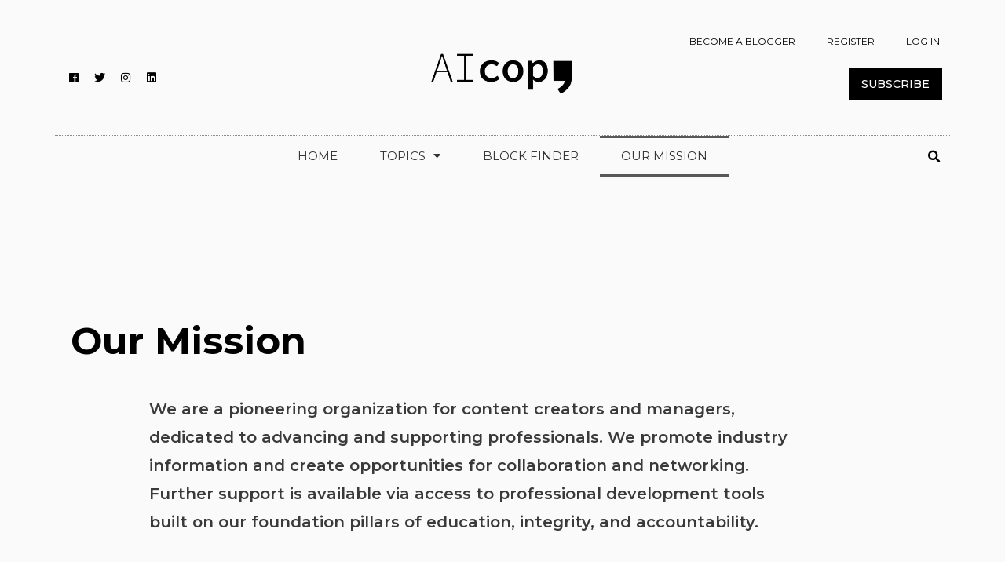

--- FILE ---
content_type: text/html; charset=UTF-8
request_url: https://aicopy.org/our-mission/
body_size: 31631
content:
<!DOCTYPE html>
<html lang="en-US" prefix="og: https://ogp.me/ns#">
<head>
<meta charset="UTF-8">
<meta name="viewport" content="width=device-width, initial-scale=1">
<link rel="profile" href="https://gmpg.org/xfn/11">

<!--IUB-COOKIE-SKIP-START--><script type="text/javascript">
var _iub = _iub || [];
_iub.csConfiguration = {"countryDetection":true,"consentOnContinuedBrowsing":false,"whitelabel":false,"lang":"en","siteId":2163153,"cookiePolicyId":16380456, "banner":{ "acceptButtonDisplay":true,"customizeButtonDisplay":true,"rejectButtonDisplay":true,"position":"bottom" }};
</script>
<script type="text/javascript" src="//cdn.iubenda.com/cs/iubenda_cs.js" charset="UTF-8" async></script>

			<script>
				var iCallback = function() {};
				var _iub = _iub || {};

				if ( typeof _iub.csConfiguration != 'undefined' ) {
					if ( 'callback' in _iub.csConfiguration ) {
						if ( 'onConsentGiven' in _iub.csConfiguration.callback )
							iCallback = _iub.csConfiguration.callback.onConsentGiven;

						_iub.csConfiguration.callback.onConsentGiven = function() {
							iCallback();

							/* separator */
							jQuery('noscript._no_script_iub').each(function (a, b) { var el = jQuery(b); el.after(el.html()); });
						}
					}
				}
			</script><!--IUB-COOKIE-SKIP-END-->            <script type="text/javascript"> var epic_news_ajax_url = 'https://aicopy.org/?epic-ajax-request=epic-ne'; </script>
            <!-- Library initialization -->
			<script type="text/javascript">
				var _iub = _iub || { };

				_iub.cons_instructions = _iub.cons_instructions || [ ];
				_iub.cons_instructions.push(
					[ "init", {
							api_key: "yUBfp6yCQc8cegtJyg7CjjRF1TRl16GQ",
							log_level: "error",
							logger: "console",
							sendFromLocalStorageAtLoad: true
						}, function ( ) {
							// console.log( "init callBack" );
						}
					]
				);
			</script>
			<script type="text/javascript" src="//cdn.iubenda.com/cons/iubenda_cons.js" async></script>
<!-- Search Engine Optimization by Rank Math PRO - https://s.rankmath.com/home -->
<title>Our Mission - Aicopy</title>
<meta name="description" content="We intend to achieve this through:"/>
<meta name="robots" content="follow, index, max-snippet:-1, max-video-preview:-1, max-image-preview:large"/>
<link rel="canonical" href="https://aicopy.org/our-mission/" />
<meta property="og:locale" content="en_US" />
<meta property="og:type" content="article" />
<meta property="og:title" content="Our Mission - Aicopy" />
<meta property="og:description" content="We intend to achieve this through:" />
<meta property="og:url" content="https://aicopy.org/our-mission/" />
<meta property="og:site_name" content="Aicopy" />
<meta property="og:updated_time" content="2021-09-10T10:38:13+00:00" />
<meta property="og:image" content="https://aicopy.org/wp-content/uploads/2021/02/Webp.net-compress-image-5.jpg" />
<meta property="og:image:secure_url" content="https://aicopy.org/wp-content/uploads/2021/02/Webp.net-compress-image-5.jpg" />
<meta property="og:image:width" content="1200" />
<meta property="og:image:height" content="800" />
<meta property="og:image:alt" content="our mission" />
<meta property="og:image:type" content="image/jpeg" />
<meta property="article:published_time" content="2021-02-10T12:25:16+00:00" />
<meta property="article:modified_time" content="2021-09-10T10:38:13+00:00" />
<meta name="twitter:card" content="summary_large_image" />
<meta name="twitter:title" content="Our Mission - Aicopy" />
<meta name="twitter:description" content="We intend to achieve this through:" />
<meta name="twitter:image" content="https://aicopy.org/wp-content/uploads/2021/02/Webp.net-compress-image-5.jpg" />
<meta name="twitter:label1" content="Time to read" />
<meta name="twitter:data1" content="1 minute" />
<script type="application/ld+json" class="rank-math-schema-pro">{"@context":"https://schema.org","@graph":[{"@type":["EducationalOrganization","Organization"],"@id":"https://aicopy.org/#organization","name":"Association of Independent Copywriters","url":"https://aicopy.org","logo":{"@type":"ImageObject","@id":"https://aicopy.org/#logo","url":"https://aicopy.org/wp-content/uploads/2021/02/aicopy_logo_black.png","caption":"Association of Independent Copywriters","inLanguage":"en-US","width":"2710","height":"1043"}},{"@type":"WebSite","@id":"https://aicopy.org/#website","url":"https://aicopy.org","name":"Association of Independent Copywriters","publisher":{"@id":"https://aicopy.org/#organization"},"inLanguage":"en-US"},{"@type":"ImageObject","@id":"https://aicopy.org/wp-content/uploads/2021/02/Webp.net-compress-image-5-1024x683.jpg","url":"https://aicopy.org/wp-content/uploads/2021/02/Webp.net-compress-image-5-1024x683.jpg","width":"200","height":"200","inLanguage":"en-US"},{"@type":"BreadcrumbList","@id":"https://aicopy.org/our-mission/#breadcrumb","itemListElement":[{"@type":"ListItem","position":"1","item":{"@id":"https://aicopy.org","name":"Home"}},{"@type":"ListItem","position":"2","item":{"@id":"https://aicopy.org/our-mission/","name":"Our Mission"}}]},{"@type":"Person","@id":"https://aicopy.org/author/joanna/","name":"Joanna","url":"https://aicopy.org/author/joanna/","image":{"@type":"ImageObject","@id":"https://secure.gravatar.com/avatar/4d2a62bbc5afae7fce6991e71606900f?s=96&amp;d=mm&amp;r=g","url":"https://secure.gravatar.com/avatar/4d2a62bbc5afae7fce6991e71606900f?s=96&amp;d=mm&amp;r=g","caption":"Joanna","inLanguage":"en-US"},"worksFor":{"@id":"https://aicopy.org/#organization"}},{"@type":"WebPage","@id":"https://aicopy.org/our-mission/#webpage","url":"https://aicopy.org/our-mission/","name":"Our Mission - Aicopy","datePublished":"2021-02-10T12:25:16+00:00","dateModified":"2021-09-10T10:38:13+00:00","author":{"@id":"https://aicopy.org/author/joanna/"},"isPartOf":{"@id":"https://aicopy.org/#website"},"primaryImageOfPage":{"@id":"https://aicopy.org/wp-content/uploads/2021/02/Webp.net-compress-image-5-1024x683.jpg"},"inLanguage":"en-US","breadcrumb":{"@id":"https://aicopy.org/our-mission/#breadcrumb"}},{"@type":"Article","headline":"Our Mission - Aicopy","keywords":"our mission","datePublished":"2021-02-10T12:25:16+00:00","dateModified":"2021-09-10T10:38:13+00:00","author":{"@id":"https://aicopy.org/author/joanna/"},"publisher":{"@id":"https://aicopy.org/#organization"},"description":"We intend to achieve this through:","name":"Our Mission - Aicopy","@id":"https://aicopy.org/our-mission/#richSnippet","isPartOf":{"@id":"https://aicopy.org/our-mission/#webpage"},"image":{"@id":"https://aicopy.org/wp-content/uploads/2021/02/Webp.net-compress-image-5-1024x683.jpg"},"inLanguage":"en-US","mainEntityOfPage":{"@id":"https://aicopy.org/our-mission/#webpage"}}]}</script>
<!-- /Rank Math WordPress SEO plugin -->

<link rel='dns-prefetch' href='//app.convertful.com' />
<link rel='dns-prefetch' href='//fonts.googleapis.com' />
<link rel='dns-prefetch' href='//s.w.org' />
<link rel="alternate" type="application/rss+xml" title="Aicopy &raquo; Feed" href="https://aicopy.org/feed/" />
<link rel="alternate" type="application/rss+xml" title="Aicopy &raquo; Comments Feed" href="https://aicopy.org/comments/feed/" />
<script>
window._wpemojiSettings = {"baseUrl":"https:\/\/s.w.org\/images\/core\/emoji\/13.1.0\/72x72\/","ext":".png","svgUrl":"https:\/\/s.w.org\/images\/core\/emoji\/13.1.0\/svg\/","svgExt":".svg","source":{"concatemoji":"https:\/\/aicopy.org\/wp-includes\/js\/wp-emoji-release.min.js?ver=5.9.1"}};
/*! This file is auto-generated */
!function(e,a,t){var n,r,o,i=a.createElement("canvas"),p=i.getContext&&i.getContext("2d");function s(e,t){var a=String.fromCharCode;p.clearRect(0,0,i.width,i.height),p.fillText(a.apply(this,e),0,0);e=i.toDataURL();return p.clearRect(0,0,i.width,i.height),p.fillText(a.apply(this,t),0,0),e===i.toDataURL()}function c(e){var t=a.createElement("script");t.src=e,t.defer=t.type="text/javascript",a.getElementsByTagName("head")[0].appendChild(t)}for(o=Array("flag","emoji"),t.supports={everything:!0,everythingExceptFlag:!0},r=0;r<o.length;r++)t.supports[o[r]]=function(e){if(!p||!p.fillText)return!1;switch(p.textBaseline="top",p.font="600 32px Arial",e){case"flag":return s([127987,65039,8205,9895,65039],[127987,65039,8203,9895,65039])?!1:!s([55356,56826,55356,56819],[55356,56826,8203,55356,56819])&&!s([55356,57332,56128,56423,56128,56418,56128,56421,56128,56430,56128,56423,56128,56447],[55356,57332,8203,56128,56423,8203,56128,56418,8203,56128,56421,8203,56128,56430,8203,56128,56423,8203,56128,56447]);case"emoji":return!s([10084,65039,8205,55357,56613],[10084,65039,8203,55357,56613])}return!1}(o[r]),t.supports.everything=t.supports.everything&&t.supports[o[r]],"flag"!==o[r]&&(t.supports.everythingExceptFlag=t.supports.everythingExceptFlag&&t.supports[o[r]]);t.supports.everythingExceptFlag=t.supports.everythingExceptFlag&&!t.supports.flag,t.DOMReady=!1,t.readyCallback=function(){t.DOMReady=!0},t.supports.everything||(n=function(){t.readyCallback()},a.addEventListener?(a.addEventListener("DOMContentLoaded",n,!1),e.addEventListener("load",n,!1)):(e.attachEvent("onload",n),a.attachEvent("onreadystatechange",function(){"complete"===a.readyState&&t.readyCallback()})),(n=t.source||{}).concatemoji?c(n.concatemoji):n.wpemoji&&n.twemoji&&(c(n.twemoji),c(n.wpemoji)))}(window,document,window._wpemojiSettings);
</script>
<style>
img.wp-smiley,
img.emoji {
	display: inline !important;
	border: none !important;
	box-shadow: none !important;
	height: 1em !important;
	width: 1em !important;
	margin: 0 0.07em !important;
	vertical-align: -0.1em !important;
	background: none !important;
	padding: 0 !important;
}
</style>
	<link rel='stylesheet' id='wp-block-library-css'  href='https://aicopy.org/wp-includes/css/dist/block-library/style.min.css?ver=5.9.1' media='all' />
<link rel='stylesheet' id='astra-theme-css-css'  href='https://aicopy.org/wp-content/themes/astra/assets/css/minified/style.min.css?ver=3.7.7' media='all' />
<style id='astra-theme-css-inline-css'>
html{font-size:100%;}a,.page-title{color:#000000;}a:hover,a:focus{color:#004de5;}body,button,input,select,textarea,.ast-button,.ast-custom-button{font-family:'Montserrat',sans-serif;font-weight:400;font-size:16px;font-size:1rem;}blockquote{color:#000000;}h1,.entry-content h1,h2,.entry-content h2,h3,.entry-content h3,h4,.entry-content h4,h5,.entry-content h5,h6,.entry-content h6,.site-title,.site-title a{font-family:'Montserrat',sans-serif;font-weight:400;}.ast-site-identity .site-title a{color:#ffffff;}.site-title{font-size:35px;font-size:2.1875rem;display:none;}header .custom-logo-link img{max-width:260px;}.astra-logo-svg{width:260px;}.ast-archive-description .ast-archive-title{font-size:40px;font-size:2.5rem;}.site-header .site-description{font-size:15px;font-size:0.9375rem;display:block;}.entry-title{font-size:30px;font-size:1.875rem;}h1,.entry-content h1{font-size:48px;font-size:3rem;font-weight:700;font-family:'Roboto',sans-serif;line-height:1.2;}h2,.entry-content h2{font-size:35px;font-size:2.1875rem;font-weight:500;font-family:'Roboto',sans-serif;line-height:1.2;}h3,.entry-content h3{font-size:20px;font-size:1.25rem;font-weight:700;font-family:'Roboto',sans-serif;}h4,.entry-content h4{font-size:18px;font-size:1.125rem;}h5,.entry-content h5{font-size:16px;font-size:1rem;}h6,.entry-content h6{font-size:14px;font-size:0.875rem;}.ast-single-post .entry-title,.page-title{font-size:22px;font-size:1.375rem;}::selection{background-color:#0274be;color:#ffffff;}body,h1,.entry-title a,.entry-content h1,h2,.entry-content h2,h3,.entry-content h3,h4,.entry-content h4,h5,.entry-content h5,h6,.entry-content h6{color:#3a3a3a;}.tagcloud a:hover,.tagcloud a:focus,.tagcloud a.current-item{color:#ffffff;border-color:#000000;background-color:#000000;}input:focus,input[type="text"]:focus,input[type="email"]:focus,input[type="url"]:focus,input[type="password"]:focus,input[type="reset"]:focus,input[type="search"]:focus,textarea:focus{border-color:#000000;}input[type="radio"]:checked,input[type=reset],input[type="checkbox"]:checked,input[type="checkbox"]:hover:checked,input[type="checkbox"]:focus:checked,input[type=range]::-webkit-slider-thumb{border-color:#000000;background-color:#000000;box-shadow:none;}.site-footer a:hover + .post-count,.site-footer a:focus + .post-count{background:#000000;border-color:#000000;}.single .nav-links .nav-previous,.single .nav-links .nav-next{color:#000000;}.entry-meta,.entry-meta *{line-height:1.45;color:#000000;}.entry-meta a:hover,.entry-meta a:hover *,.entry-meta a:focus,.entry-meta a:focus *,.page-links > .page-link,.page-links .page-link:hover,.post-navigation a:hover{color:#004de5;}#cat option,.secondary .calendar_wrap thead a,.secondary .calendar_wrap thead a:visited{color:#000000;}.secondary .calendar_wrap #today,.ast-progress-val span{background:#000000;}.secondary a:hover + .post-count,.secondary a:focus + .post-count{background:#000000;border-color:#000000;}.calendar_wrap #today > a{color:#ffffff;}.page-links .page-link,.single .post-navigation a{color:#000000;}.widget-title{font-size:22px;font-size:1.375rem;color:#3a3a3a;}.single .ast-author-details .author-title{color:#004de5;}.main-header-menu .menu-link,.ast-header-custom-item a{color:#3a3a3a;}.main-header-menu .menu-item:hover > .menu-link,.main-header-menu .menu-item:hover > .ast-menu-toggle,.main-header-menu .ast-masthead-custom-menu-items a:hover,.main-header-menu .menu-item.focus > .menu-link,.main-header-menu .menu-item.focus > .ast-menu-toggle,.main-header-menu .current-menu-item > .menu-link,.main-header-menu .current-menu-ancestor > .menu-link,.main-header-menu .current-menu-item > .ast-menu-toggle,.main-header-menu .current-menu-ancestor > .ast-menu-toggle{color:#000000;}.header-main-layout-3 .ast-main-header-bar-alignment{margin-right:auto;}.header-main-layout-2 .site-header-section-left .ast-site-identity{text-align:left;}.ast-logo-title-inline .site-logo-img{padding-right:1em;}.site-logo-img img{ transition:all 0.2s linear;}.ast-header-break-point .ast-mobile-menu-buttons-minimal.menu-toggle{background:transparent;color:#ffffff;}.ast-header-break-point .ast-mobile-menu-buttons-outline.menu-toggle{background:transparent;border:1px solid #ffffff;color:#ffffff;}.ast-header-break-point .ast-mobile-menu-buttons-fill.menu-toggle{background:#ffffff;color:#000000;}.ast-page-builder-template .hentry {margin: 0;}.ast-page-builder-template .site-content > .ast-container {max-width: 100%;padding: 0;}.ast-page-builder-template .site-content #primary {padding: 0;margin: 0;}.ast-page-builder-template .no-results {text-align: center;margin: 4em auto;}.ast-page-builder-template .ast-pagination {padding: 2em;}.ast-page-builder-template .entry-header.ast-no-title.ast-no-thumbnail {margin-top: 0;}.ast-page-builder-template .entry-header.ast-header-without-markup {margin-top: 0;margin-bottom: 0;}.ast-page-builder-template .entry-header.ast-no-title.ast-no-meta {margin-bottom: 0;}.ast-page-builder-template.single .post-navigation {padding-bottom: 2em;}.ast-page-builder-template.single-post .site-content > .ast-container {max-width: 100%;}.ast-page-builder-template .entry-header {margin-top: 4em;margin-left: auto;margin-right: auto;padding-left: 20px;padding-right: 20px;}.ast-page-builder-template .ast-archive-description {margin-top: 4em;margin-left: auto;margin-right: auto;padding-left: 20px;padding-right: 20px;}.single.ast-page-builder-template .entry-header {padding-left: 20px;padding-right: 20px;}.ast-page-builder-template.ast-no-sidebar .entry-content .alignwide {margin-left: 0;margin-right: 0;}.ast-small-footer{color:#ffffff;}.ast-small-footer > .ast-footer-overlay{background-color:#0984e3;;}.footer-adv .footer-adv-overlay{border-top-style:solid;border-top-color:#7a7a7a;}.wp-block-buttons.aligncenter{justify-content:center;}@media (max-width:782px){.entry-content .wp-block-columns .wp-block-column{margin-left:0px;}}@media (max-width:921px){.ast-separate-container .ast-article-post,.ast-separate-container .ast-article-single{padding:1.5em 2.14em;}.ast-separate-container #primary,.ast-separate-container #secondary{padding:1.5em 0;}#primary,#secondary{padding:1.5em 0;margin:0;}.ast-left-sidebar #content > .ast-container{display:flex;flex-direction:column-reverse;width:100%;}.ast-author-box img.avatar{margin:20px 0 0 0;}}@media (min-width:922px){.ast-separate-container.ast-right-sidebar #primary,.ast-separate-container.ast-left-sidebar #primary{border:0;}.search-no-results.ast-separate-container #primary{margin-bottom:4em;}}.elementor-button-wrapper .elementor-button{border-style:solid;text-decoration:none;border-top-width:0;border-right-width:0;border-left-width:0;border-bottom-width:0;}body .elementor-button.elementor-size-sm,body .elementor-button.elementor-size-xs,body .elementor-button.elementor-size-md,body .elementor-button.elementor-size-lg,body .elementor-button.elementor-size-xl,body .elementor-button{border-radius:50px;padding-top:15px;padding-right:40px;padding-bottom:16px;padding-left:40px;}.elementor-button-wrapper .elementor-button{border-color:#0984e3;background-color:#0984e3;}.elementor-button-wrapper .elementor-button:hover,.elementor-button-wrapper .elementor-button:focus{color:#ffffff;background-color:#4a80ec;border-color:#4a80ec;}.wp-block-button .wp-block-button__link ,.elementor-button-wrapper .elementor-button,.elementor-button-wrapper .elementor-button:visited{color:#ffffff;}.elementor-button-wrapper .elementor-button{font-family:inherit;font-weight:inherit;line-height:1;}body .elementor-button.elementor-size-sm,body .elementor-button.elementor-size-xs,body .elementor-button.elementor-size-md,body .elementor-button.elementor-size-lg,body .elementor-button.elementor-size-xl,body .elementor-button{font-size:16px;font-size:1rem;}.wp-block-button .wp-block-button__link:hover,.wp-block-button .wp-block-button__link:focus{color:#ffffff;background-color:#4a80ec;border-color:#4a80ec;}.elementor-widget-heading h1.elementor-heading-title{line-height:1.2;}.elementor-widget-heading h2.elementor-heading-title{line-height:1.2;}.wp-block-button .wp-block-button__link{border-style:solid;border-top-width:0;border-right-width:0;border-left-width:0;border-bottom-width:0;border-color:#0984e3;background-color:#0984e3;color:#ffffff;font-family:inherit;font-weight:inherit;line-height:1;font-size:16px;font-size:1rem;border-radius:50px;}.wp-block-buttons .wp-block-button .wp-block-button__link{padding-top:15px;padding-right:40px;padding-bottom:16px;padding-left:40px;}.menu-toggle,button,.ast-button,.ast-custom-button,.button,input#submit,input[type="button"],input[type="submit"],input[type="reset"]{border-style:solid;border-top-width:0;border-right-width:0;border-left-width:0;border-bottom-width:0;color:#ffffff;border-color:#0984e3;background-color:#0984e3;border-radius:50px;padding-top:15px;padding-right:40px;padding-bottom:16px;padding-left:40px;font-family:inherit;font-weight:inherit;font-size:16px;font-size:1rem;line-height:1;}button:focus,.menu-toggle:hover,button:hover,.ast-button:hover,.ast-custom-button:hover .button:hover,.ast-custom-button:hover ,input[type=reset]:hover,input[type=reset]:focus,input#submit:hover,input#submit:focus,input[type="button"]:hover,input[type="button"]:focus,input[type="submit"]:hover,input[type="submit"]:focus{color:#ffffff;background-color:#4a80ec;border-color:#4a80ec;}@media (min-width:544px){.ast-container{max-width:100%;}}@media (max-width:544px){.ast-separate-container .ast-article-post,.ast-separate-container .ast-article-single,.ast-separate-container .comments-title,.ast-separate-container .ast-archive-description{padding:1.5em 1em;}.ast-separate-container #content .ast-container{padding-left:0.54em;padding-right:0.54em;}.ast-separate-container .ast-comment-list li.depth-1{padding:1.5em 1em;margin-bottom:1.5em;}.ast-separate-container .ast-comment-list .bypostauthor{padding:.5em;}.ast-search-menu-icon.ast-dropdown-active .search-field{width:170px;}.site-branding img,.site-header .site-logo-img .custom-logo-link img{max-width:100%;}}@media (max-width:921px){.ast-mobile-header-stack .main-header-bar .ast-search-menu-icon{display:inline-block;}.ast-header-break-point.ast-header-custom-item-outside .ast-mobile-header-stack .main-header-bar .ast-search-icon{margin:0;}.ast-comment-avatar-wrap img{max-width:2.5em;}.ast-separate-container .ast-comment-list li.depth-1{padding:1.5em 2.14em;}.ast-separate-container .comment-respond{padding:2em 2.14em;}.ast-comment-meta{padding:0 1.8888em 1.3333em;}}body,.ast-separate-container{background-color:#fafafa;;background-image:none;;}.ast-no-sidebar.ast-separate-container .entry-content .alignfull {margin-left: -6.67em;margin-right: -6.67em;width: auto;}@media (max-width: 1200px) {.ast-no-sidebar.ast-separate-container .entry-content .alignfull {margin-left: -2.4em;margin-right: -2.4em;}}@media (max-width: 768px) {.ast-no-sidebar.ast-separate-container .entry-content .alignfull {margin-left: -2.14em;margin-right: -2.14em;}}@media (max-width: 544px) {.ast-no-sidebar.ast-separate-container .entry-content .alignfull {margin-left: -1em;margin-right: -1em;}}.ast-no-sidebar.ast-separate-container .entry-content .alignwide {margin-left: -20px;margin-right: -20px;}.ast-no-sidebar.ast-separate-container .entry-content .wp-block-column .alignfull,.ast-no-sidebar.ast-separate-container .entry-content .wp-block-column .alignwide {margin-left: auto;margin-right: auto;width: 100%;}@media (max-width:921px){.site-title{display:none;}.ast-archive-description .ast-archive-title{font-size:40px;}.site-header .site-description{display:block;}.entry-title{font-size:30px;}h1,.entry-content h1{font-size:30px;}h2,.entry-content h2{font-size:25px;}h3,.entry-content h3{font-size:20px;}.ast-single-post .entry-title,.page-title{font-size:22px;}}@media (max-width:544px){.site-title{display:none;}.ast-archive-description .ast-archive-title{font-size:40px;}.site-header .site-description{display:block;}.entry-title{font-size:30px;}h1,.entry-content h1{font-size:22px;}h2,.entry-content h2{font-size:25px;}h3,.entry-content h3{font-size:20px;}.ast-single-post .entry-title,.page-title{font-size:20px;}header .custom-logo-link img,.ast-header-break-point .site-branding img,.ast-header-break-point .custom-logo-link img{max-width:90px;}.astra-logo-svg{width:90px;}.ast-header-break-point .site-logo-img .custom-mobile-logo-link img{max-width:90px;}}@media (max-width:921px){html{font-size:91.2%;}}@media (max-width:544px){html{font-size:91.2%;}}@media (min-width:922px){.ast-container{max-width:1240px;}}@font-face {font-family: "Astra";src: url(https://aicopy.org/wp-content/themes/astra/assets/fonts/astra.woff) format("woff"),url(https://aicopy.org/wp-content/themes/astra/assets/fonts/astra.ttf) format("truetype"),url(https://aicopy.org/wp-content/themes/astra/assets/fonts/astra.svg#astra) format("svg");font-weight: normal;font-style: normal;font-display: fallback;}@media (max-width:768px) {.main-header-bar .main-header-bar-navigation{display:none;}}@media (min-width:922px){.blog .site-content > .ast-container,.archive .site-content > .ast-container,.search .site-content > .ast-container{max-width:1200px;}}.ast-desktop .main-header-menu.submenu-with-border .sub-menu,.ast-desktop .main-header-menu.submenu-with-border .astra-full-megamenu-wrapper{border-color:#adadad;}.ast-desktop .main-header-menu.submenu-with-border .sub-menu{border-top-width:0px;border-right-width:0px;border-left-width:0px;border-bottom-width:0px;border-style:solid;}.ast-desktop .main-header-menu.submenu-with-border .sub-menu .sub-menu{top:-0px;}.ast-desktop .main-header-menu.submenu-with-border .sub-menu .menu-link,.ast-desktop .main-header-menu.submenu-with-border .children .menu-link{border-bottom-width:1px;border-style:solid;border-color:rgba(39,44,108,0.15);}@media (min-width:922px){.main-header-menu .sub-menu .menu-item.ast-left-align-sub-menu:hover > .sub-menu,.main-header-menu .sub-menu .menu-item.ast-left-align-sub-menu.focus > .sub-menu{margin-left:-0px;}}.ast-small-footer{border-top-style:solid;border-top-width:1px;border-top-color:rgba(9,132,227,0.62);}.ast-header-break-point.ast-header-custom-item-inside .main-header-bar .main-header-bar-navigation .ast-search-icon {display: none;}.ast-header-break-point.ast-header-custom-item-inside .main-header-bar .ast-search-menu-icon .search-form {padding: 0;display: block;overflow: hidden;}.ast-header-break-point .ast-header-custom-item .widget:last-child {margin-bottom: 1em;}.ast-header-custom-item .widget {margin: 0.5em;display: inline-block;vertical-align: middle;}.ast-header-custom-item .widget p {margin-bottom: 0;}.ast-header-custom-item .widget li {width: auto;}.ast-header-custom-item-inside .button-custom-menu-item .menu-link {display: none;}.ast-header-custom-item-inside.ast-header-break-point .button-custom-menu-item .ast-custom-button-link {display: none;}.ast-header-custom-item-inside.ast-header-break-point .button-custom-menu-item .menu-link {display: block;}.ast-header-break-point.ast-header-custom-item-outside .main-header-bar .ast-search-icon {margin-right: 1em;}.ast-header-break-point.ast-header-custom-item-inside .main-header-bar .ast-search-menu-icon .search-field,.ast-header-break-point.ast-header-custom-item-inside .main-header-bar .ast-search-menu-icon.ast-inline-search .search-field {width: 100%;padding-right: 5.5em;}.ast-header-break-point.ast-header-custom-item-inside .main-header-bar .ast-search-menu-icon .search-submit {display: block;position: absolute;height: 100%;top: 0;right: 0;padding: 0 1em;border-radius: 0;}.ast-header-break-point .ast-header-custom-item .ast-masthead-custom-menu-items {padding-left: 20px;padding-right: 20px;margin-bottom: 1em;margin-top: 1em;}.ast-header-custom-item-inside.ast-header-break-point .button-custom-menu-item {padding-left: 0;padding-right: 0;margin-top: 0;margin-bottom: 0;}.astra-icon-down_arrow::after {content: "\e900";font-family: Astra;}.astra-icon-close::after {content: "\e5cd";font-family: Astra;}.astra-icon-drag_handle::after {content: "\e25d";font-family: Astra;}.astra-icon-format_align_justify::after {content: "\e235";font-family: Astra;}.astra-icon-menu::after {content: "\e5d2";font-family: Astra;}.astra-icon-reorder::after {content: "\e8fe";font-family: Astra;}.astra-icon-search::after {content: "\e8b6";font-family: Astra;}.astra-icon-zoom_in::after {content: "\e56b";font-family: Astra;}.astra-icon-check-circle::after {content: "\e901";font-family: Astra;}.astra-icon-shopping-cart::after {content: "\f07a";font-family: Astra;}.astra-icon-shopping-bag::after {content: "\f290";font-family: Astra;}.astra-icon-shopping-basket::after {content: "\f291";font-family: Astra;}.astra-icon-circle-o::after {content: "\e903";font-family: Astra;}.astra-icon-certificate::after {content: "\e902";font-family: Astra;}blockquote {padding: 1.2em;}:root .has-ast-global-color-0-color{color:var(--ast-global-color-0);}:root .has-ast-global-color-0-background-color{background-color:var(--ast-global-color-0);}:root .wp-block-button .has-ast-global-color-0-color{color:var(--ast-global-color-0);}:root .wp-block-button .has-ast-global-color-0-background-color{background-color:var(--ast-global-color-0);}:root .has-ast-global-color-1-color{color:var(--ast-global-color-1);}:root .has-ast-global-color-1-background-color{background-color:var(--ast-global-color-1);}:root .wp-block-button .has-ast-global-color-1-color{color:var(--ast-global-color-1);}:root .wp-block-button .has-ast-global-color-1-background-color{background-color:var(--ast-global-color-1);}:root .has-ast-global-color-2-color{color:var(--ast-global-color-2);}:root .has-ast-global-color-2-background-color{background-color:var(--ast-global-color-2);}:root .wp-block-button .has-ast-global-color-2-color{color:var(--ast-global-color-2);}:root .wp-block-button .has-ast-global-color-2-background-color{background-color:var(--ast-global-color-2);}:root .has-ast-global-color-3-color{color:var(--ast-global-color-3);}:root .has-ast-global-color-3-background-color{background-color:var(--ast-global-color-3);}:root .wp-block-button .has-ast-global-color-3-color{color:var(--ast-global-color-3);}:root .wp-block-button .has-ast-global-color-3-background-color{background-color:var(--ast-global-color-3);}:root .has-ast-global-color-4-color{color:var(--ast-global-color-4);}:root .has-ast-global-color-4-background-color{background-color:var(--ast-global-color-4);}:root .wp-block-button .has-ast-global-color-4-color{color:var(--ast-global-color-4);}:root .wp-block-button .has-ast-global-color-4-background-color{background-color:var(--ast-global-color-4);}:root .has-ast-global-color-5-color{color:var(--ast-global-color-5);}:root .has-ast-global-color-5-background-color{background-color:var(--ast-global-color-5);}:root .wp-block-button .has-ast-global-color-5-color{color:var(--ast-global-color-5);}:root .wp-block-button .has-ast-global-color-5-background-color{background-color:var(--ast-global-color-5);}:root .has-ast-global-color-6-color{color:var(--ast-global-color-6);}:root .has-ast-global-color-6-background-color{background-color:var(--ast-global-color-6);}:root .wp-block-button .has-ast-global-color-6-color{color:var(--ast-global-color-6);}:root .wp-block-button .has-ast-global-color-6-background-color{background-color:var(--ast-global-color-6);}:root .has-ast-global-color-7-color{color:var(--ast-global-color-7);}:root .has-ast-global-color-7-background-color{background-color:var(--ast-global-color-7);}:root .wp-block-button .has-ast-global-color-7-color{color:var(--ast-global-color-7);}:root .wp-block-button .has-ast-global-color-7-background-color{background-color:var(--ast-global-color-7);}:root .has-ast-global-color-8-color{color:var(--ast-global-color-8);}:root .has-ast-global-color-8-background-color{background-color:var(--ast-global-color-8);}:root .wp-block-button .has-ast-global-color-8-color{color:var(--ast-global-color-8);}:root .wp-block-button .has-ast-global-color-8-background-color{background-color:var(--ast-global-color-8);}:root{--ast-global-color-0:#0170B9;--ast-global-color-1:#3a3a3a;--ast-global-color-2:#3a3a3a;--ast-global-color-3:#4B4F58;--ast-global-color-4:#F5F5F5;--ast-global-color-5:#FFFFFF;--ast-global-color-6:#F2F5F7;--ast-global-color-7:#424242;--ast-global-color-8:#000000;}.ast-theme-transparent-header #masthead .site-logo-img .transparent-custom-logo .astra-logo-svg{width:165px;}.ast-theme-transparent-header #masthead .site-logo-img .transparent-custom-logo img{ max-width:165px;}@media (min-width:921px){.ast-theme-transparent-header #masthead{position:absolute;left:0;right:0;}.ast-theme-transparent-header .main-header-bar,.ast-theme-transparent-header.ast-header-break-point .main-header-bar{background:none;}body.elementor-editor-active.ast-theme-transparent-header #masthead,.fl-builder-edit .ast-theme-transparent-header #masthead,body.vc_editor.ast-theme-transparent-header #masthead,body.brz-ed.ast-theme-transparent-header #masthead{z-index:0;}.ast-header-break-point.ast-replace-site-logo-transparent.ast-theme-transparent-header .custom-mobile-logo-link{display:none;}.ast-header-break-point.ast-replace-site-logo-transparent.ast-theme-transparent-header .transparent-custom-logo{display:inline-block;}.ast-theme-transparent-header .ast-above-header,.ast-theme-transparent-header .ast-above-header.ast-above-header-bar{background-image:none;background-color:transparent;}.ast-theme-transparent-header .ast-below-header{background-image:none;background-color:transparent;}}.ast-theme-transparent-header .site-title a,.ast-theme-transparent-header .site-title a:focus,.ast-theme-transparent-header .site-title a:hover,.ast-theme-transparent-header .site-title a:visited{color:#ffffff;}.ast-theme-transparent-header .site-header .site-description{color:#ffffff;}.ast-theme-transparent-header .ast-builder-menu .main-header-menu,.ast-theme-transparent-header .ast-builder-menu .main-header-menu .menu-link,.ast-theme-transparent-header [CLASS*="ast-builder-menu-"] .main-header-menu .menu-item > .menu-link,.ast-theme-transparent-header .ast-masthead-custom-menu-items,.ast-theme-transparent-header .ast-masthead-custom-menu-items a,.ast-theme-transparent-header .ast-builder-menu .main-header-menu .menu-item > .ast-menu-toggle,.ast-theme-transparent-header .ast-builder-menu .main-header-menu .menu-item > .ast-menu-toggle,.ast-theme-transparent-header .ast-above-header-navigation a,.ast-header-break-point.ast-theme-transparent-header .ast-above-header-navigation a,.ast-header-break-point.ast-theme-transparent-header .ast-above-header-navigation > ul.ast-above-header-menu > .menu-item-has-children:not(.current-menu-item) > .ast-menu-toggle,.ast-theme-transparent-header .ast-below-header-menu,.ast-theme-transparent-header .ast-below-header-menu a,.ast-header-break-point.ast-theme-transparent-header .ast-below-header-menu a,.ast-header-break-point.ast-theme-transparent-header .ast-below-header-menu,.ast-theme-transparent-header .main-header-menu .menu-link{color:rgba(255,255,255,0.84);}.ast-theme-transparent-header .ast-builder-menu .main-header-menu .menu-item:hover > .menu-link,.ast-theme-transparent-header .ast-builder-menu .main-header-menu .menu-item:hover > .ast-menu-toggle,.ast-theme-transparent-header .ast-builder-menu .main-header-menu .ast-masthead-custom-menu-items a:hover,.ast-theme-transparent-header .ast-builder-menu .main-header-menu .focus > .menu-link,.ast-theme-transparent-header .ast-builder-menu .main-header-menu .focus > .ast-menu-toggle,.ast-theme-transparent-header .ast-builder-menu .main-header-menu .current-menu-item > .menu-link,.ast-theme-transparent-header .ast-builder-menu .main-header-menu .current-menu-ancestor > .menu-link,.ast-theme-transparent-header .ast-builder-menu .main-header-menu .current-menu-item > .ast-menu-toggle,.ast-theme-transparent-header .ast-builder-menu .main-header-menu .current-menu-ancestor > .ast-menu-toggle,.ast-theme-transparent-header [CLASS*="ast-builder-menu-"] .main-header-menu .current-menu-item > .menu-link,.ast-theme-transparent-header [CLASS*="ast-builder-menu-"] .main-header-menu .current-menu-ancestor > .menu-link,.ast-theme-transparent-header [CLASS*="ast-builder-menu-"] .main-header-menu .current-menu-item > .ast-menu-toggle,.ast-theme-transparent-header [CLASS*="ast-builder-menu-"] .main-header-menu .current-menu-ancestor > .ast-menu-toggle,.ast-theme-transparent-header .main-header-menu .menu-item:hover > .menu-link,.ast-theme-transparent-header .main-header-menu .current-menu-item > .menu-link,.ast-theme-transparent-header .main-header-menu .current-menu-ancestor > .menu-link{color:#ffffff;}@media (max-width:921px){.ast-theme-transparent-header #masthead{position:absolute;left:0;right:0;}.ast-theme-transparent-header .main-header-bar,.ast-theme-transparent-header.ast-header-break-point .main-header-bar{background:none;}body.elementor-editor-active.ast-theme-transparent-header #masthead,.fl-builder-edit .ast-theme-transparent-header #masthead,body.vc_editor.ast-theme-transparent-header #masthead,body.brz-ed.ast-theme-transparent-header #masthead{z-index:0;}.ast-header-break-point.ast-replace-site-logo-transparent.ast-theme-transparent-header .custom-mobile-logo-link{display:none;}.ast-header-break-point.ast-replace-site-logo-transparent.ast-theme-transparent-header .transparent-custom-logo{display:inline-block;}.ast-theme-transparent-header .ast-above-header,.ast-theme-transparent-header .ast-above-header.ast-above-header-bar{background-image:none;background-color:transparent;}.ast-theme-transparent-header .ast-below-header{background-image:none;background-color:transparent;}}@media (max-width:921px){.ast-theme-transparent-header.ast-header-break-point .ast-builder-menu .main-header-menu,.ast-theme-transparent-header.ast-header-break-point .ast-builder-menu.main-header-menu .sub-menu,.ast-theme-transparent-header.ast-header-break-point .ast-builder-menu.main-header-menu,.ast-theme-transparent-header.ast-header-break-point .ast-builder-menu .main-header-bar-wrap .main-header-menu,.ast-flyout-menu-enable.ast-header-break-point.ast-theme-transparent-header .main-header-bar-navigation .site-navigation,.ast-fullscreen-menu-enable.ast-header-break-point.ast-theme-transparent-header .main-header-bar-navigation .site-navigation,.ast-flyout-above-menu-enable.ast-header-break-point.ast-theme-transparent-header .ast-above-header-navigation-wrap .ast-above-header-navigation,.ast-flyout-below-menu-enable.ast-header-break-point.ast-theme-transparent-header .ast-below-header-navigation-wrap .ast-below-header-actual-nav,.ast-fullscreen-above-menu-enable.ast-header-break-point.ast-theme-transparent-header .ast-above-header-navigation-wrap,.ast-fullscreen-below-menu-enable.ast-header-break-point.ast-theme-transparent-header .ast-below-header-navigation-wrap,.ast-theme-transparent-header .main-header-menu .menu-link{background-color:#ffffff;}.ast-theme-transparent-header .ast-builder-menu .main-header-menu .menu-item .sub-menu,.ast-header-break-point.ast-flyout-menu-enable.ast-header-break-point .ast-builder-menu .main-header-bar-navigation .main-header-menu .menu-item .sub-menu,.ast-theme-transparent-header.astra-hfb-header .ast-builder-menu [CLASS*="ast-builder-menu-"] .main-header-menu .menu-item .sub-menu,.ast-header-break-point.ast-flyout-menu-enable.astra-hfb-header .ast-builder-menu .main-header-bar-navigation [CLASS*="ast-builder-menu-"] .main-header-menu .menu-item .sub-menu,.ast-theme-transparent-header .ast-builder-menu .main-header-menu .menu-item .sub-menu .menu-link,.ast-header-break-point.ast-flyout-menu-enable.ast-header-break-point .ast-builder-menu .main-header-bar-navigation .main-header-menu .menu-item .sub-menu .menu-link,.ast-theme-transparent-header.astra-hfb-header .ast-builder-menu [CLASS*="ast-builder-menu-"] .main-header-menu .menu-item .sub-menu .menu-link,.ast-header-break-point.ast-flyout-menu-enable.astra-hfb-header .ast-builder-menu .main-header-bar-navigation [CLASS*="ast-builder-menu-"] .main-header-menu .menu-item .sub-menu .menu-link,.ast-theme-transparent-header .main-header-menu .menu-item .sub-menu .menu-link,.ast-header-break-point.ast-flyout-menu-enable.ast-header-break-point .main-header-bar-navigation .main-header-menu .menu-item .sub-menu .menu-link,.ast-theme-transparent-header .main-header-menu .menu-item .sub-menu,.ast-header-break-point.ast-flyout-menu-enable.ast-header-break-point .main-header-bar-navigation .main-header-menu .menu-item .sub-menu{background-color:#ffffff;}.ast-theme-transparent-header .ast-builder-menu .main-header-menu,.ast-theme-transparent-header .ast-builder-menu .main-header-menu .menu-link,.ast-theme-transparent-header [CLASS*="ast-builder-menu-"] .main-header-menu .menu-item > .menu-link,.ast-theme-transparent-header .ast-masthead-custom-menu-items,.ast-theme-transparent-header .ast-masthead-custom-menu-items a,.ast-theme-transparent-header .ast-builder-menu .main-header-menu .menu-item > .ast-menu-toggle,.ast-theme-transparent-header .ast-builder-menu .main-header-menu .menu-item > .ast-menu-toggle,.ast-theme-transparent-header .main-header-menu .menu-link{color:#2f3f50;}.ast-theme-transparent-header .ast-builder-menu .main-header-menu .menu-item:hover > .menu-link,.ast-theme-transparent-header .ast-builder-menu .main-header-menu .menu-item:hover > .ast-menu-toggle,.ast-theme-transparent-header .ast-builder-menu .main-header-menu .ast-masthead-custom-menu-items a:hover,.ast-theme-transparent-header .ast-builder-menu .main-header-menu .focus > .menu-link,.ast-theme-transparent-header .ast-builder-menu .main-header-menu .focus > .ast-menu-toggle,.ast-theme-transparent-header .ast-builder-menu .main-header-menu .current-menu-item > .menu-link,.ast-theme-transparent-header .ast-builder-menu .main-header-menu .current-menu-ancestor > .menu-link,.ast-theme-transparent-header .ast-builder-menu .main-header-menu .current-menu-item > .ast-menu-toggle,.ast-theme-transparent-header .ast-builder-menu .main-header-menu .current-menu-ancestor > .ast-menu-toggle,.ast-theme-transparent-header [CLASS*="ast-builder-menu-"] .main-header-menu .current-menu-item > .menu-link,.ast-theme-transparent-header [CLASS*="ast-builder-menu-"] .main-header-menu .current-menu-ancestor > .menu-link,.ast-theme-transparent-header [CLASS*="ast-builder-menu-"] .main-header-menu .current-menu-item > .ast-menu-toggle,.ast-theme-transparent-header [CLASS*="ast-builder-menu-"] .main-header-menu .current-menu-ancestor > .ast-menu-toggle,.ast-theme-transparent-header .main-header-menu .menu-item:hover > .menu-link,.ast-theme-transparent-header .main-header-menu .current-menu-item > .menu-link,.ast-theme-transparent-header .main-header-menu .current-menu-ancestor > .menu-link{color:#0984e3;}}@media (max-width:544px){.ast-theme-transparent-header.ast-header-break-point .ast-builder-menu .main-header-menu,.ast-theme-transparent-header.ast-header-break-point .ast-builder-menu.main-header-menu .sub-menu,.ast-theme-transparent-header.ast-header-break-point .ast-builder-menu.main-header-menu,.ast-theme-transparent-header.ast-header-break-point .ast-builder-menu .main-header-bar-wrap .main-header-menu,.ast-flyout-menu-enable.ast-header-break-point.ast-theme-transparent-header .main-header-bar-navigation .site-navigation,.ast-fullscreen-menu-enable.ast-header-break-point.ast-theme-transparent-header .main-header-bar-navigation .site-navigation,.ast-flyout-above-menu-enable.ast-header-break-point.ast-theme-transparent-header .ast-above-header-navigation-wrap .ast-above-header-navigation,.ast-flyout-below-menu-enable.ast-header-break-point.ast-theme-transparent-header .ast-below-header-navigation-wrap .ast-below-header-actual-nav,.ast-fullscreen-above-menu-enable.ast-header-break-point.ast-theme-transparent-header .ast-above-header-navigation-wrap,.ast-fullscreen-below-menu-enable.ast-header-break-point.ast-theme-transparent-header .ast-below-header-navigation-wrap,.ast-theme-transparent-header .main-header-menu .menu-link{background-color:#ffffff;}.ast-theme-transparent-header .ast-builder-menu .main-header-menu,.ast-theme-transparent-header .ast-builder-menu .main-header-menu .menu-item > .menu-link,.ast-theme-transparent-header .ast-builder-menu .main-header-menu .menu-link,.ast-theme-transparent-header .ast-masthead-custom-menu-items,.ast-theme-transparent-header .ast-masthead-custom-menu-items a,.ast-theme-transparent-header .ast-builder-menu .main-header-menu .menu-item > .ast-menu-toggle,.ast-theme-transparent-header .ast-builder-menu .main-header-menu .menu-item > .ast-menu-toggle,.ast-theme-transparent-header .main-header-menu .menu-link{color:#2f3f50;}.ast-theme-transparent-header .ast-builder-menu .main-header-menu .menu-item:hover > .menu-link,.ast-theme-transparent-header .ast-builder-menu .main-header-menu .menu-item:hover > .ast-menu-toggle,.ast-theme-transparent-header .ast-builder-menu .main-header-menu .ast-masthead-custom-menu-items a:hover,.ast-theme-transparent-header .ast-builder-menu .main-header-menu .focus > .menu-link,.ast-theme-transparent-header .ast-builder-menu .main-header-menu .focus > .ast-menu-toggle,.ast-theme-transparent-header .ast-builder-menu .main-header-menu .current-menu-item > .menu-link,.ast-theme-transparent-header .ast-builder-menu .main-header-menu .current-menu-ancestor > .menu-link,.ast-theme-transparent-header .ast-builder-menu .main-header-menu .current-menu-item > .ast-menu-toggle,.ast-theme-transparent-header .ast-builder-menu .main-header-menu .current-menu-ancestor > .ast-menu-toggle,.ast-theme-transparent-header [CLASS*="ast-builder-menu-"] .main-header-menu .current-menu-item > .menu-link,.ast-theme-transparent-header [CLASS*="ast-builder-menu-"] .main-header-menu .current-menu-ancestor > .menu-link,.ast-theme-transparent-header [CLASS*="ast-builder-menu-"] .main-header-menu .current-menu-item > .ast-menu-toggle,.ast-theme-transparent-header [CLASS*="ast-builder-menu-"] .main-header-menu .current-menu-ancestor > .ast-menu-toggle,.ast-theme-transparent-header .main-header-menu .menu-item:hover > .menu-link,.ast-theme-transparent-header .main-header-menu .current-menu-item > .menu-link,.ast-theme-transparent-header .main-header-menu .current-menu-ancestor > .menu-link{color:#4a80ec;}}.ast-theme-transparent-header .main-header-bar,.ast-theme-transparent-header.ast-header-break-point .main-header-bar{border-bottom-style:none;}.ast-breadcrumbs .trail-browse,.ast-breadcrumbs .trail-items,.ast-breadcrumbs .trail-items li{display:inline-block;margin:0;padding:0;border:none;background:inherit;text-indent:0;}.ast-breadcrumbs .trail-browse{font-size:inherit;font-style:inherit;font-weight:inherit;color:inherit;}.ast-breadcrumbs .trail-items{list-style:none;}.trail-items li::after{padding:0 0.3em;content:"\00bb";}.trail-items li:last-of-type::after{display:none;}h1,.entry-content h1,h2,.entry-content h2,h3,.entry-content h3,h4,.entry-content h4,h5,.entry-content h5,h6,.entry-content h6{color:#2f3f50;}.elementor-widget-heading .elementor-heading-title{margin:0;}.elementor-post.elementor-grid-item.hentry{margin-bottom:0;}.woocommerce div.product .elementor-element.elementor-products-grid .related.products ul.products li.product,.elementor-element .elementor-wc-products .woocommerce[class*='columns-'] ul.products li.product{width:auto;margin:0;float:none;}.ast-left-sidebar .elementor-section.elementor-section-stretched,.ast-right-sidebar .elementor-section.elementor-section-stretched{max-width:100%;left:0 !important;}.elementor-template-full-width .ast-container{display:block;}@media (max-width:544px){.elementor-element .elementor-wc-products .woocommerce[class*="columns-"] ul.products li.product{width:auto;margin:0;}.elementor-element .woocommerce .woocommerce-result-count{float:none;}}.ast-header-break-point .main-header-bar{border-bottom-width:1px;border-bottom-color:#dbdee0;}@media (min-width:922px){.main-header-bar{border-bottom-width:1px;border-bottom-color:#dbdee0;}}.ast-safari-browser-less-than-11 .main-header-menu .menu-item,.ast-safari-browser-less-than-11 .main-header-bar .ast-masthead-custom-menu-items{display:block;}.main-header-menu .menu-item,#astra-footer-menu .menu-item,.main-header-bar .ast-masthead-custom-menu-items{-js-display:flex;display:flex;-webkit-box-pack:center;-webkit-justify-content:center;-moz-box-pack:center;-ms-flex-pack:center;justify-content:center;-webkit-box-orient:vertical;-webkit-box-direction:normal;-webkit-flex-direction:column;-moz-box-orient:vertical;-moz-box-direction:normal;-ms-flex-direction:column;flex-direction:column;}.main-header-menu > .menu-item > .menu-link,#astra-footer-menu > .menu-item > .menu-link{height:100%;-webkit-box-align:center;-webkit-align-items:center;-moz-box-align:center;-ms-flex-align:center;align-items:center;-js-display:flex;display:flex;}.ast-primary-menu-disabled .main-header-bar .ast-masthead-custom-menu-items{flex:unset;}.header-main-layout-1 .ast-flex.main-header-container,.header-main-layout-3 .ast-flex.main-header-container{-webkit-align-content:center;-ms-flex-line-pack:center;align-content:center;-webkit-box-align:center;-webkit-align-items:center;-moz-box-align:center;-ms-flex-align:center;align-items:center;}.main-header-menu .sub-menu .menu-item.menu-item-has-children > .menu-link:after{position:absolute;right:1em;top:50%;transform:translate(0,-50%) rotate(270deg);}.ast-header-break-point .main-header-bar .main-header-bar-navigation .page_item_has_children > .ast-menu-toggle::before,.ast-header-break-point .main-header-bar .main-header-bar-navigation .menu-item-has-children > .ast-menu-toggle::before,.ast-mobile-popup-drawer .main-header-bar-navigation .menu-item-has-children>.ast-menu-toggle::before,.ast-header-break-point .ast-mobile-header-wrap .main-header-bar-navigation .menu-item-has-children > .ast-menu-toggle::before{font-weight:bold;content:"\e900";font-family:Astra;text-decoration:inherit;display:inline-block;}.ast-header-break-point .main-navigation ul.sub-menu .menu-item .menu-link:before{content:"\e900";font-family:Astra;font-size:.65em;text-decoration:inherit;display:inline-block;transform:translate(0,-2px) rotateZ(270deg);margin-right:5px;}.widget_search .search-form:after{font-family:Astra;font-size:1.2em;font-weight:normal;content:"\e8b6";position:absolute;top:50%;right:15px;transform:translate(0,-50%);}.astra-search-icon::before{content:"\e8b6";font-family:Astra;font-style:normal;font-weight:normal;text-decoration:inherit;text-align:center;-webkit-font-smoothing:antialiased;-moz-osx-font-smoothing:grayscale;}.main-header-bar .main-header-bar-navigation .page_item_has_children > a:after,.main-header-bar .main-header-bar-navigation .menu-item-has-children > a:after,.site-header-focus-item .main-header-bar-navigation .menu-item-has-children > .menu-link:after{content:"\e900";display:inline-block;font-family:Astra;font-size:.6rem;font-weight:bold;text-rendering:auto;-webkit-font-smoothing:antialiased;-moz-osx-font-smoothing:grayscale;margin-left:10px;line-height:normal;}.ast-mobile-popup-drawer .main-header-bar-navigation .ast-submenu-expanded>.ast-menu-toggle::before{transform:rotateX(180deg);}.ast-header-break-point .main-header-bar-navigation .menu-item-has-children > .menu-link:after{display:none;}:root{--e-global-color-astglobalcolor0:#0170B9;--e-global-color-astglobalcolor1:#3a3a3a;--e-global-color-astglobalcolor2:#3a3a3a;--e-global-color-astglobalcolor3:#4B4F58;--e-global-color-astglobalcolor4:#F5F5F5;--e-global-color-astglobalcolor5:#FFFFFF;--e-global-color-astglobalcolor6:#F2F5F7;--e-global-color-astglobalcolor7:#424242;--e-global-color-astglobalcolor8:#000000;}
</style>
<link rel='stylesheet' id='astra-google-fonts-css'  href='https://fonts.googleapis.com/css?family=Montserrat%3A400%2C%7CRoboto%3A700%2C500&#038;display=fallback&#038;ver=3.7.7' media='all' />
<link rel='stylesheet' id='vl-gutenberg-vl-block-block-css'  href='https://aicopy.org/wp-content/plugins/viral-loops-wp-integration/public/elements/vl-block/build/style-index.css?ver=1634114018' media='all' />
<style id='global-styles-inline-css'>
body{--wp--preset--color--black: #000000;--wp--preset--color--cyan-bluish-gray: #abb8c3;--wp--preset--color--white: #ffffff;--wp--preset--color--pale-pink: #f78da7;--wp--preset--color--vivid-red: #cf2e2e;--wp--preset--color--luminous-vivid-orange: #ff6900;--wp--preset--color--luminous-vivid-amber: #fcb900;--wp--preset--color--light-green-cyan: #7bdcb5;--wp--preset--color--vivid-green-cyan: #00d084;--wp--preset--color--pale-cyan-blue: #8ed1fc;--wp--preset--color--vivid-cyan-blue: #0693e3;--wp--preset--color--vivid-purple: #9b51e0;--wp--preset--color--ast-global-color-0: var(--ast-global-color-0);--wp--preset--color--ast-global-color-1: var(--ast-global-color-1);--wp--preset--color--ast-global-color-2: var(--ast-global-color-2);--wp--preset--color--ast-global-color-3: var(--ast-global-color-3);--wp--preset--color--ast-global-color-4: var(--ast-global-color-4);--wp--preset--color--ast-global-color-5: var(--ast-global-color-5);--wp--preset--color--ast-global-color-6: var(--ast-global-color-6);--wp--preset--color--ast-global-color-7: var(--ast-global-color-7);--wp--preset--color--ast-global-color-8: var(--ast-global-color-8);--wp--preset--gradient--vivid-cyan-blue-to-vivid-purple: linear-gradient(135deg,rgba(6,147,227,1) 0%,rgb(155,81,224) 100%);--wp--preset--gradient--light-green-cyan-to-vivid-green-cyan: linear-gradient(135deg,rgb(122,220,180) 0%,rgb(0,208,130) 100%);--wp--preset--gradient--luminous-vivid-amber-to-luminous-vivid-orange: linear-gradient(135deg,rgba(252,185,0,1) 0%,rgba(255,105,0,1) 100%);--wp--preset--gradient--luminous-vivid-orange-to-vivid-red: linear-gradient(135deg,rgba(255,105,0,1) 0%,rgb(207,46,46) 100%);--wp--preset--gradient--very-light-gray-to-cyan-bluish-gray: linear-gradient(135deg,rgb(238,238,238) 0%,rgb(169,184,195) 100%);--wp--preset--gradient--cool-to-warm-spectrum: linear-gradient(135deg,rgb(74,234,220) 0%,rgb(151,120,209) 20%,rgb(207,42,186) 40%,rgb(238,44,130) 60%,rgb(251,105,98) 80%,rgb(254,248,76) 100%);--wp--preset--gradient--blush-light-purple: linear-gradient(135deg,rgb(255,206,236) 0%,rgb(152,150,240) 100%);--wp--preset--gradient--blush-bordeaux: linear-gradient(135deg,rgb(254,205,165) 0%,rgb(254,45,45) 50%,rgb(107,0,62) 100%);--wp--preset--gradient--luminous-dusk: linear-gradient(135deg,rgb(255,203,112) 0%,rgb(199,81,192) 50%,rgb(65,88,208) 100%);--wp--preset--gradient--pale-ocean: linear-gradient(135deg,rgb(255,245,203) 0%,rgb(182,227,212) 50%,rgb(51,167,181) 100%);--wp--preset--gradient--electric-grass: linear-gradient(135deg,rgb(202,248,128) 0%,rgb(113,206,126) 100%);--wp--preset--gradient--midnight: linear-gradient(135deg,rgb(2,3,129) 0%,rgb(40,116,252) 100%);--wp--preset--duotone--dark-grayscale: url('#wp-duotone-dark-grayscale');--wp--preset--duotone--grayscale: url('#wp-duotone-grayscale');--wp--preset--duotone--purple-yellow: url('#wp-duotone-purple-yellow');--wp--preset--duotone--blue-red: url('#wp-duotone-blue-red');--wp--preset--duotone--midnight: url('#wp-duotone-midnight');--wp--preset--duotone--magenta-yellow: url('#wp-duotone-magenta-yellow');--wp--preset--duotone--purple-green: url('#wp-duotone-purple-green');--wp--preset--duotone--blue-orange: url('#wp-duotone-blue-orange');--wp--preset--font-size--small: 13px;--wp--preset--font-size--medium: 20px;--wp--preset--font-size--large: 36px;--wp--preset--font-size--x-large: 42px;}body { margin: 0; }.wp-site-blocks > .alignleft { float: left; margin-right: 2em; }.wp-site-blocks > .alignright { float: right; margin-left: 2em; }.wp-site-blocks > .aligncenter { justify-content: center; margin-left: auto; margin-right: auto; }.has-black-color{color: var(--wp--preset--color--black) !important;}.has-cyan-bluish-gray-color{color: var(--wp--preset--color--cyan-bluish-gray) !important;}.has-white-color{color: var(--wp--preset--color--white) !important;}.has-pale-pink-color{color: var(--wp--preset--color--pale-pink) !important;}.has-vivid-red-color{color: var(--wp--preset--color--vivid-red) !important;}.has-luminous-vivid-orange-color{color: var(--wp--preset--color--luminous-vivid-orange) !important;}.has-luminous-vivid-amber-color{color: var(--wp--preset--color--luminous-vivid-amber) !important;}.has-light-green-cyan-color{color: var(--wp--preset--color--light-green-cyan) !important;}.has-vivid-green-cyan-color{color: var(--wp--preset--color--vivid-green-cyan) !important;}.has-pale-cyan-blue-color{color: var(--wp--preset--color--pale-cyan-blue) !important;}.has-vivid-cyan-blue-color{color: var(--wp--preset--color--vivid-cyan-blue) !important;}.has-vivid-purple-color{color: var(--wp--preset--color--vivid-purple) !important;}.has-ast-global-color-0-color{color: var(--wp--preset--color--ast-global-color-0) !important;}.has-ast-global-color-1-color{color: var(--wp--preset--color--ast-global-color-1) !important;}.has-ast-global-color-2-color{color: var(--wp--preset--color--ast-global-color-2) !important;}.has-ast-global-color-3-color{color: var(--wp--preset--color--ast-global-color-3) !important;}.has-ast-global-color-4-color{color: var(--wp--preset--color--ast-global-color-4) !important;}.has-ast-global-color-5-color{color: var(--wp--preset--color--ast-global-color-5) !important;}.has-ast-global-color-6-color{color: var(--wp--preset--color--ast-global-color-6) !important;}.has-ast-global-color-7-color{color: var(--wp--preset--color--ast-global-color-7) !important;}.has-ast-global-color-8-color{color: var(--wp--preset--color--ast-global-color-8) !important;}.has-black-background-color{background-color: var(--wp--preset--color--black) !important;}.has-cyan-bluish-gray-background-color{background-color: var(--wp--preset--color--cyan-bluish-gray) !important;}.has-white-background-color{background-color: var(--wp--preset--color--white) !important;}.has-pale-pink-background-color{background-color: var(--wp--preset--color--pale-pink) !important;}.has-vivid-red-background-color{background-color: var(--wp--preset--color--vivid-red) !important;}.has-luminous-vivid-orange-background-color{background-color: var(--wp--preset--color--luminous-vivid-orange) !important;}.has-luminous-vivid-amber-background-color{background-color: var(--wp--preset--color--luminous-vivid-amber) !important;}.has-light-green-cyan-background-color{background-color: var(--wp--preset--color--light-green-cyan) !important;}.has-vivid-green-cyan-background-color{background-color: var(--wp--preset--color--vivid-green-cyan) !important;}.has-pale-cyan-blue-background-color{background-color: var(--wp--preset--color--pale-cyan-blue) !important;}.has-vivid-cyan-blue-background-color{background-color: var(--wp--preset--color--vivid-cyan-blue) !important;}.has-vivid-purple-background-color{background-color: var(--wp--preset--color--vivid-purple) !important;}.has-ast-global-color-0-background-color{background-color: var(--wp--preset--color--ast-global-color-0) !important;}.has-ast-global-color-1-background-color{background-color: var(--wp--preset--color--ast-global-color-1) !important;}.has-ast-global-color-2-background-color{background-color: var(--wp--preset--color--ast-global-color-2) !important;}.has-ast-global-color-3-background-color{background-color: var(--wp--preset--color--ast-global-color-3) !important;}.has-ast-global-color-4-background-color{background-color: var(--wp--preset--color--ast-global-color-4) !important;}.has-ast-global-color-5-background-color{background-color: var(--wp--preset--color--ast-global-color-5) !important;}.has-ast-global-color-6-background-color{background-color: var(--wp--preset--color--ast-global-color-6) !important;}.has-ast-global-color-7-background-color{background-color: var(--wp--preset--color--ast-global-color-7) !important;}.has-ast-global-color-8-background-color{background-color: var(--wp--preset--color--ast-global-color-8) !important;}.has-black-border-color{border-color: var(--wp--preset--color--black) !important;}.has-cyan-bluish-gray-border-color{border-color: var(--wp--preset--color--cyan-bluish-gray) !important;}.has-white-border-color{border-color: var(--wp--preset--color--white) !important;}.has-pale-pink-border-color{border-color: var(--wp--preset--color--pale-pink) !important;}.has-vivid-red-border-color{border-color: var(--wp--preset--color--vivid-red) !important;}.has-luminous-vivid-orange-border-color{border-color: var(--wp--preset--color--luminous-vivid-orange) !important;}.has-luminous-vivid-amber-border-color{border-color: var(--wp--preset--color--luminous-vivid-amber) !important;}.has-light-green-cyan-border-color{border-color: var(--wp--preset--color--light-green-cyan) !important;}.has-vivid-green-cyan-border-color{border-color: var(--wp--preset--color--vivid-green-cyan) !important;}.has-pale-cyan-blue-border-color{border-color: var(--wp--preset--color--pale-cyan-blue) !important;}.has-vivid-cyan-blue-border-color{border-color: var(--wp--preset--color--vivid-cyan-blue) !important;}.has-vivid-purple-border-color{border-color: var(--wp--preset--color--vivid-purple) !important;}.has-ast-global-color-0-border-color{border-color: var(--wp--preset--color--ast-global-color-0) !important;}.has-ast-global-color-1-border-color{border-color: var(--wp--preset--color--ast-global-color-1) !important;}.has-ast-global-color-2-border-color{border-color: var(--wp--preset--color--ast-global-color-2) !important;}.has-ast-global-color-3-border-color{border-color: var(--wp--preset--color--ast-global-color-3) !important;}.has-ast-global-color-4-border-color{border-color: var(--wp--preset--color--ast-global-color-4) !important;}.has-ast-global-color-5-border-color{border-color: var(--wp--preset--color--ast-global-color-5) !important;}.has-ast-global-color-6-border-color{border-color: var(--wp--preset--color--ast-global-color-6) !important;}.has-ast-global-color-7-border-color{border-color: var(--wp--preset--color--ast-global-color-7) !important;}.has-ast-global-color-8-border-color{border-color: var(--wp--preset--color--ast-global-color-8) !important;}.has-vivid-cyan-blue-to-vivid-purple-gradient-background{background: var(--wp--preset--gradient--vivid-cyan-blue-to-vivid-purple) !important;}.has-light-green-cyan-to-vivid-green-cyan-gradient-background{background: var(--wp--preset--gradient--light-green-cyan-to-vivid-green-cyan) !important;}.has-luminous-vivid-amber-to-luminous-vivid-orange-gradient-background{background: var(--wp--preset--gradient--luminous-vivid-amber-to-luminous-vivid-orange) !important;}.has-luminous-vivid-orange-to-vivid-red-gradient-background{background: var(--wp--preset--gradient--luminous-vivid-orange-to-vivid-red) !important;}.has-very-light-gray-to-cyan-bluish-gray-gradient-background{background: var(--wp--preset--gradient--very-light-gray-to-cyan-bluish-gray) !important;}.has-cool-to-warm-spectrum-gradient-background{background: var(--wp--preset--gradient--cool-to-warm-spectrum) !important;}.has-blush-light-purple-gradient-background{background: var(--wp--preset--gradient--blush-light-purple) !important;}.has-blush-bordeaux-gradient-background{background: var(--wp--preset--gradient--blush-bordeaux) !important;}.has-luminous-dusk-gradient-background{background: var(--wp--preset--gradient--luminous-dusk) !important;}.has-pale-ocean-gradient-background{background: var(--wp--preset--gradient--pale-ocean) !important;}.has-electric-grass-gradient-background{background: var(--wp--preset--gradient--electric-grass) !important;}.has-midnight-gradient-background{background: var(--wp--preset--gradient--midnight) !important;}.has-small-font-size{font-size: var(--wp--preset--font-size--small) !important;}.has-medium-font-size{font-size: var(--wp--preset--font-size--medium) !important;}.has-large-font-size{font-size: var(--wp--preset--font-size--large) !important;}.has-x-large-font-size{font-size: var(--wp--preset--font-size--x-large) !important;}
</style>
<link rel='stylesheet' id='vloops-wp-plugin-css'  href='https://aicopy.org/wp-content/plugins/viral-loops-wp-integration/public/css/vloops-wp-plugin-public.css?ver=3.1.3' media='all' />
<link rel='stylesheet' id='53ea741a0-css'  href='https://aicopy.org/wp-content/uploads/essential-addons-elementor/53ea741a0.min.css?ver=1769345718' media='all' />
<link rel='stylesheet' id='hfe-style-css'  href='https://aicopy.org/wp-content/plugins/header-footer-elementor/assets/css/header-footer-elementor.css?ver=1.6.9' media='all' />
<link rel='stylesheet' id='elementor-icons-css'  href='https://aicopy.org/wp-content/plugins/elementor/assets/lib/eicons/css/elementor-icons.min.css?ver=5.14.0' media='all' />
<style id='elementor-icons-inline-css'>

		.elementor-add-new-section .elementor-add-templately-promo-button{
            background-color: #5d4fff;
            background-image: url(https://aicopy.org/wp-content/plugins/essential-addons-for-elementor-lite/assets/admin/images/templately/logo-icon.svg);
            background-repeat: no-repeat;
            background-position: center center;
            margin-left: 5px;
            position: relative;
            bottom: 5px;
        }
</style>
<link rel='stylesheet' id='elementor-frontend-legacy-css'  href='https://aicopy.org/wp-content/plugins/elementor/assets/css/frontend-legacy.min.css?ver=3.5.5' media='all' />
<link rel='stylesheet' id='elementor-frontend-css'  href='https://aicopy.org/wp-content/plugins/elementor/assets/css/frontend.min.css?ver=3.5.5' media='all' />
<link rel='stylesheet' id='elementor-post-24888-css'  href='https://aicopy.org/wp-content/uploads/elementor/css/post-24888.css?ver=1644915645' media='all' />
<link rel='stylesheet' id='elementor-pro-css'  href='https://aicopy.org/wp-content/plugins/elementor-pro/assets/css/frontend.min.css?ver=3.6.2' media='all' />
<link rel='stylesheet' id='font-awesome-5-all-css'  href='https://aicopy.org/wp-content/plugins/elementor/assets/lib/font-awesome/css/all.min.css?ver=5.0.9' media='all' />
<link rel='stylesheet' id='font-awesome-4-shim-css'  href='https://aicopy.org/wp-content/plugins/elementor/assets/lib/font-awesome/css/v4-shims.min.css?ver=5.0.9' media='all' />
<link rel='stylesheet' id='elementor-post-25420-css'  href='https://aicopy.org/wp-content/uploads/elementor/css/post-25420.css?ver=1644918202' media='all' />
<link rel='stylesheet' id='fluentform-elementor-widget-css'  href='https://aicopy.org/wp-content/plugins/fluentform/public/css/fluent-forms-elementor-widget.css?ver=4.3.3' media='all' />
<link rel='stylesheet' id='hfe-widgets-style-css'  href='https://aicopy.org/wp-content/plugins/header-footer-elementor/inc/widgets-css/frontend.css?ver=1.6.9' media='all' />
<link rel='stylesheet' id='elementor-post-24787-css'  href='https://aicopy.org/wp-content/uploads/elementor/css/post-24787.css?ver=1644915646' media='all' />
<link rel='stylesheet' id='astra-addon-css-0-css'  href='https://aicopy.org/wp-content/plugins/astra-addon/addons/advanced-hooks/assets/css/minified/astra-hooks-sticky-header-footer.min.css?ver=3.5.1' media='all' />
<link rel='stylesheet' id='astra-addon-css-1-css'  href='https://aicopy.org/wp-content/plugins/astra-addon/addons/advanced-hooks/assets/css/minified/style.min.css?ver=3.5.1' media='all' />
<link rel='stylesheet' id='astra-addon-css-2-css'  href='https://aicopy.org/wp-content/plugins/astra-addon/addons/site-layouts/assets/css/minified/style.min.css?ver=3.5.1' media='all' />
<link rel='stylesheet' id='astra-addon-css-css'  href='https://aicopy.org/wp-content/plugins/astra-addon/addons/advanced-search/assets/css/minified/style.min.css?ver=3.5.1' media='all' />
<style id='astra-addon-css-inline-css'>
@media (min-width:922px){.ast-hide-display-device-desktop{display:none;}}@media (min-width:545px) and (max-width:921px){.ast-hide-display-device-tablet{display:none;}}@media (max-width:544px){.ast-hide-display-device-mobile{display:none;}}@media (min-width:922px){.ast-container{max-width:1240px;}}@media (min-width:993px){.ast-container{max-width:1240px;}}@media (min-width:1201px){.ast-container{max-width:1240px;}}.ast-search-box.header-cover #close::before,.ast-search-box.full-screen #close::before{font-family:Astra;content:"\e5cd";display:inline-block;transition:transform .3s ease-in-out;}
</style>
<link rel='stylesheet' id='elementor-post-27244-css'  href='https://aicopy.org/wp-content/uploads/elementor/css/post-27244.css?ver=1644915646' media='all' />
<link rel='stylesheet' id='elementor-post-25168-css'  href='https://aicopy.org/wp-content/uploads/elementor/css/post-25168.css?ver=1644915646' media='all' />
<link rel='stylesheet' id='epic-icon-css'  href='https://aicopy.org/wp-content/plugins/epic-news-element/assets/fonts/jegicon/jegicon.css?ver=5.9.1' media='all' />
<link rel='stylesheet' id='font-awesome-css'  href='https://aicopy.org/wp-content/plugins/elementor/assets/lib/font-awesome/css/font-awesome.min.css?ver=4.7.0' media='all' />
<link rel='stylesheet' id='epic-style-css'  href='https://aicopy.org/wp-content/plugins/epic-news-element/assets/css/style.min.css?ver=5.9.1' media='all' />
<link rel='stylesheet' id='vloops_elementor_css-css'  href='https://aicopy.org/wp-content/plugins/viral-loops-wp-integration/public//elements/elementor-widget/css/vloops-wp-elementor-preview.css?ver=1769345718' media='all' />
<link rel='stylesheet' id='google-fonts-1-css'  href='https://fonts.googleapis.com/css?family=Montserrat%3A100%2C100italic%2C200%2C200italic%2C300%2C300italic%2C400%2C400italic%2C500%2C500italic%2C600%2C600italic%2C700%2C700italic%2C800%2C800italic%2C900%2C900italic&#038;display=auto&#038;ver=5.9.1' media='all' />
<link rel='stylesheet' id='elementor-icons-shared-0-css'  href='https://aicopy.org/wp-content/plugins/elementor/assets/lib/font-awesome/css/fontawesome.min.css?ver=5.15.3' media='all' />
<link rel='stylesheet' id='elementor-icons-fa-brands-css'  href='https://aicopy.org/wp-content/plugins/elementor/assets/lib/font-awesome/css/brands.min.css?ver=5.15.3' media='all' />
<link rel='stylesheet' id='elementor-icons-fa-solid-css'  href='https://aicopy.org/wp-content/plugins/elementor/assets/lib/font-awesome/css/solid.min.css?ver=5.15.3' media='all' />
<link rel='stylesheet' id='elementor-icons-fa-regular-css'  href='https://aicopy.org/wp-content/plugins/elementor/assets/lib/font-awesome/css/regular.min.css?ver=5.15.3' media='all' />
<!--[if IE]>
<script src='https://aicopy.org/wp-content/themes/astra/assets/js/minified/flexibility.min.js?ver=3.7.7' id='astra-flexibility-js'></script>
<script id='astra-flexibility-js-after'>
flexibility(document.documentElement);
</script>
<![endif]-->
<script src='https://aicopy.org/wp-includes/js/jquery/jquery.min.js?ver=3.6.0' id='jquery-core-js'></script>
<script src='https://aicopy.org/wp-includes/js/jquery/jquery-migrate.min.js?ver=3.3.2' id='jquery-migrate-js'></script>
<script src='https://aicopy.org/wp-content/plugins/elementor/assets/lib/font-awesome/js/v4-shims.min.js?ver=5.0.9' id='font-awesome-4-shim-js'></script>
                <script type="text/javascript">
                    // Ninja Tables is supressing the global JS to keep all the JS functions work event other plugins throw error.
                    // If You want to disable this please go to Ninja Tables -> Tools -> Global Settings and disable it
                    var oldOnError = window.onerror;
                    window.onerror = function (message, url, lineNumber) {
                        if (oldOnError) oldOnError.apply(this, arguments);  // Call any previously assigned handler
                                                console.error(message, [url, "Line#: " + lineNumber]);
                                                return true;
                    };
                </script>
            <link rel="https://api.w.org/" href="https://aicopy.org/wp-json/" /><link rel="alternate" type="application/json" href="https://aicopy.org/wp-json/wp/v2/pages/25420" /><link rel="EditURI" type="application/rsd+xml" title="RSD" href="https://aicopy.org/xmlrpc.php?rsd" />
<link rel="wlwmanifest" type="application/wlwmanifest+xml" href="https://aicopy.org/wp-includes/wlwmanifest.xml" /> 
<meta name="generator" content="WordPress 5.9.1" />
<link rel='shortlink' href='https://aicopy.org/?p=25420' />
<link rel="alternate" type="application/json+oembed" href="https://aicopy.org/wp-json/oembed/1.0/embed?url=https%3A%2F%2Faicopy.org%2Four-mission%2F" />
<link rel="alternate" type="text/xml+oembed" href="https://aicopy.org/wp-json/oembed/1.0/embed?url=https%3A%2F%2Faicopy.org%2Four-mission%2F&#038;format=xml" />
<!-- start Simple Custom CSS and JS -->
<style>
<!-- Add HTML code to the header or the footer.

For example, you can use the following code for loading the jQuery library from Google CDN:
<script src="https://ajax.googleapis.com/ajax/libs/jquery/3.4.1/jquery.min.js"></script>

or the following one for loading the Bootstrap library from MaxCDN:
<link rel="stylesheet" href="https://stackpath.bootstrapcdn.com/bootstrap/4.3.1/css/bootstrap.min.css" integrity="sha384-ggOyR0iXCbMQv3Xipma34MD+dH/1fQ784/j6cY/iJTQUOhcWr7x9JvoRxT2MZw1T" crossorigin="anonymous">

-- End of the comment --> 
<style id="footable_parent_28225">

#footable_28225 table {
    background-color: rgba(255, 255, 255, 1) !important;
    color: rgba(112, 112, 112, 1) !important;
    border-color: rgba(255, 255, 255, 1) !important;
}
     
  .foo-table span.footable-toggle {
    cursor: pointer;
    position: absolute;
    right: 40px;
}
  td.ninja_column_0.ninja_clmn_nm_icon.footable-first-visible {
    border: azure;
    
}
    td.ninja_table_row_46.ninja_clmn_nm_icon.footable-first-visible {
    border-top-left-radius: 20px !important;
    
}
 
.footable-loader {
    border: 16px solid #f3f3f3 !important;
    border-radius: 50% !important;
    border-top: 16px solid #3498db !important;
    width: 120px !important;
    height: 120px !important;
    -webkit-animation: spin 2s linear infinite !important;
    animation: spin 2s linear infinite !important;
  	text-align: center !important;
  	margin: 0 auto !important;
  	display: table !important;
}
  @keyframes spin {
  0% { transform: rotate(0deg); }
  100% { transform: rotate(360deg); }
}
    #footable_28225.ninja_footable.ninja_table_pro tbody tr.nt_row_id_9219 {
    background: rgba(197, 232, 183, 1) !important;
    position: relative !important;
    right: 0 !important;
    left: 0 !important;
}
#footable_28225 thead tr th.ninja_column_5, #footable_28225 tbody tr td.ninja_column_5 {
    color: rgba(0, 0, 0, 1);
    text-align: center;
    margin: 0 auto;
}
.extra-addon p {
    visibility: hidden;
}
.new-addon p {
    visibility: hidden;
}
.more-addons {
    border-left: 3px solid white !important;
    height: 50px !important;
}

.elementor-kit-24888 button, .elementor-kit-24888 input[type="button"], .elementor-kit-24888 input[type="submit"], .elementor-kit-24888 .elementor-button{
  box-shadow: none !important;
}


tr.ninja_table_row_16.nt_row_id_9336 {
    content: 'Empty cell';
    visibility: hidden;
    speak: none;
    white-space: break-spaces;
}
tr.ninja_table_row_40.nt_row_id_9337{
    content: 'Empty cell';
    visibility: hidden;
    speak: none;
    white-space: break-spaces;
}

tr.ninja_table_row_48.nt_row_id_9338{
    content: 'Empty cell';
    visibility: hidden;
    speak: none;
    white-space: break-spaces;
}

tr.ninja_table_row_51.nt_row_id_9339{
    content: 'Empty cell';
    visibility: hidden;
    speak: none;
    white-space: break-spaces;
}
tr.ninja_table_row_56.nt_row_id_9340{
    content: 'Empty cell';
    visibility: hidden;
    speak: none;
    white-space: break-spaces;
}
tr.ninja_table_row_61.nt_row_id_9341{
    content: 'Empty cell';
    visibility: hidden;
    speak: none;
    white-space: break-spaces;
}
tr.ninja_table_row_67.nt_row_id_9342{
    content: 'Empty cell';
    visibility: hidden;
    speak: none;
    white-space: break-spaces;
}
tr.ninja_table_row_74.nt_row_id_9343{
    content: 'Empty cell';
    visibility: hidden;
    speak: none;
    white-space: break-spaces;
}
tr.ninja_table_row_0.nt_row_id_9199 span.footable-toggle.fooicon.fooicon-plus {
    display:none !important;
  }
  tr.ninja_table_row_16.nt_row_id_9215 span.footable-toggle.fooicon.fooicon-plus {
    display:none !important;
  }
  tr.ninja_table_row_17.nt_row_id_9216 span.footable-toggle.fooicon.fooicon-plus {
    display:none !important;
  }
  tr.ninja_table_row_18.nt_row_id_9217 span.footable-toggle.fooicon.fooicon-plus {
    display:none !important;
  }
  tr.ninja_table_row_19.nt_row_id_9218 span.footable-toggle.fooicon.fooicon-plus {
    display:none !important;
  }
  tr.ninja_table_row_20.nt_row_id_9219 span.footable-toggle.fooicon.fooicon-plus {
    display:none !important;
  }
  
  tr.ninja_table_row_42.nt_row_id_9241 span.footable-toggle.fooicon.fooicon-plus {
    display:none !important;
  }
  tr.ninja_table_row_43.nt_row_id_9290 span.footable-toggle.fooicon.fooicon-plus {
    display:none !important;
  }
  tr.ninja_table_row_44.nt_row_id_9291 span.footable-toggle.fooicon.fooicon-plus {
    display:none !important;
  }
  tr.ninja_table_row_45.nt_row_id_9292 span.footable-toggle.fooicon.fooicon-plus {
    display:none !important;
  }
  tr.ninja_table_row_45.nt_row_id_9245 span.footable-toggle.fooicon.fooicon-plus {
    display:none !important;
  }
  tr.ninja_table_row_48.nt_row_id_9248 span.footable-toggle.fooicon.fooicon-plus {
    display:none !important;
  }
  tr.ninja_table_row_49.nt_row_id_9293 span.footable-toggle.fooicon.fooicon-plus {
    display:none !important;
  }
  tr.ninja_table_row_50.nt_row_id_9294 span.footable-toggle.fooicon.fooicon-plus {
    display:none !important;
  }
  tr.ninja_table_row_51.nt_row_id_9295 span.footable-toggle.fooicon.fooicon-plus {
    display:none !important;
  }
  tr.ninja_table_row_46.nt_row_id_9252 span.footable-toggle.fooicon.fooicon-plus {
    display:none !important;
  }
  tr.ninja_table_row_53.nt_row_id_9259 span.footable-toggle.fooicon.fooicon-plus {
    display:none !important;
  }
  tr.ninja_table_row_54.nt_row_id_9297 span.footable-toggle.fooicon.fooicon-plus {
    display:none !important;
  }
  tr.ninja_table_row_55.nt_row_id_9296 span.footable-toggle.fooicon.fooicon-plus {
    display:none !important;
  }
  tr.ninja_table_row_56.nt_row_id_9299 span.footable-toggle.fooicon.fooicon-plus {
    display:none !important;
  }
  tr.ninja_table_row_57.nt_row_id_9263 span.footable-toggle.fooicon.fooicon-plus {
    display:none !important;
  }
  tr.ninja_table_row_59.nt_row_id_9265 span.footable-toggle.fooicon.fooicon-plus {
    display:none !important;
  }
  tr.ninja_table_row_60.nt_row_id_9300 span.footable-toggle.fooicon.fooicon-plus {
    display:none !important;
  }
  tr.ninja_table_row_61.nt_row_id_9301 span.footable-toggle.fooicon.fooicon-plus {
    display:none !important;
  }
  tr.ninja_table_row_62.nt_row_id_9302 span.footable-toggle.fooicon.fooicon-plus {
    display:none !important;
  }
  tr.ninja_table_row_63.nt_row_id_9269 span.footable-toggle.fooicon.fooicon-plus {
    display:none !important;
  }
  tr.ninja_table_row_67.nt_row_id_9273 span.footable-toggle.fooicon.fooicon-plus {
    display:none !important;
  }
  tr.ninja_table_row_68.nt_row_id_9298 span.footable-toggle.fooicon.fooicon-plus {
    display:none !important;
  }
 tr.ninja_table_row_15.nt_row_id_9200 span.footable-toggle.fooicon.fooicon-plus {
    display:none !important;
  }

  tr.ninja_table_row_75.nt_row_id_9303 span.footable-toggle.fooicon.fooicon-plus {
    display:none !important;
  }
  tr.ninja_table_row_76.nt_row_id_9304 span.footable-toggle.fooicon.fooicon-plus {
    display:none !important;
  }
  tr.ninja_table_row_98.nt_row_id_9323 span.footable-toggle.fooicon.fooicon-plus {
    display:none !important;
  }
  tr.ninja_table_row_94.nt_row_id_9324 span.footable-toggle.fooicon.fooicon-plus {
    display:none !important;
  }
  tr.ninja_table_row_95.nt_row_id_9325 span.footable-toggle.fooicon.fooicon-plus {
    display:none !important;
  }
  tr.ninja_table_row_96.nt_row_id_9326 span.footable-toggle.fooicon.fooicon-plus {
    display:none !important;
  }
  tr.ninja_table_row_97.nt_row_id_9327 span.footable-toggle.fooicon.fooicon-plus {
    display:none !important;
  }
  tr.ninja_table_row_92.nt_row_id_9321 span.footable-toggle.fooicon.fooicon-plus {
    display:none !important;
  }
  tr.ninja_table_row_93.nt_row_id_9322 span.footable-toggle.fooicon.fooicon-plus {
    display:none !important;
  }
  tr.ninja_table_row_91.nt_row_id_9320 span.footable-toggle.fooicon.fooicon-plus {
    display:none !important;
  }
  tr.ninja_table_row_90.nt_row_id_9319 span.footable-toggle.fooicon.fooicon-plus {
    display:none !important;
  }
  tr.ninja_table_row_89.nt_row_id_9318 span.footable-toggle.fooicon.fooicon-plus {
    display:none !important;
  }
  tr.ninja_table_row_71.nt_row_id_9277 span.footable-toggle.fooicon.fooicon-plus {
    display:none !important;
  }
  tr.ninja_table_row_75.nt_row_id_9281 span.footable-toggle.fooicon.fooicon-plus {
    display:none !important;
  }
  tr.ninja_table_row_76.nt_row_id_9305 span.footable-toggle.fooicon.fooicon-plus {
    display:none !important;
  }
  tr.ninja_table_row_77.nt_row_id_9306 span.footable-toggle.fooicon.fooicon-plus {
    display:none !important;
  }
  tr.ninja_table_row_78.nt_row_id_9307 span.footable-toggle.fooicon.fooicon-plus {
    display:none !important;
  }
  tr.ninja_table_row_79.nt_row_id_9285 span.footable-toggle.fooicon.fooicon-plus {
    display:none !important;
  }
  
  tr.ninja_table_row_88.nt_row_id_9288 span.footable-toggle.fooicon.fooicon-plus {
    display:none !important;
  }
  tr.ninja_table_row_87.nt_row_id_9287 span.footable-toggle.fooicon.fooicon-plus {
    display:none !important;
  }
  tr.ninja_table_row_80.nt_row_id_9286 span.footable-toggle.fooicon.fooicon-plus {
    display:none !important;
  }
  tr.ninja_table_row_79.nt_row_id_9279 span.footable-toggle.fooicon.fooicon-plus {
    display:none !important;
  }
  tr.ninja_table_row_78.nt_row_id_9278 span.footable-toggle.fooicon.fooicon-plus {
    display:none !important;
  }
  tr.ninja_table_row_70.nt_row_id_9270 span.footable-toggle.fooicon.fooicon-plus {
    display:none !important;
  }
  
  tr.ninja_table_row_57.nt_row_id_9257 span.footable-toggle.fooicon.fooicon-plus {
    display:none !important;
  }
  tr.ninja_table_row_55.nt_row_id_9255 span.footable-toggle.fooicon.fooicon-plus {
    display:none !important;
  }
  tr.ninja_table_row_54.nt_row_id_9254 span.footable-toggle.fooicon.fooicon-plus {
    display:none !important;
  }
  tr.ninja_table_row_47.nt_row_id_9247 span.footable-toggle.fooicon.fooicon-plus {
    display:none !important;
  }
  tr.ninja_table_row_46.nt_row_id_9246 span.footable-toggle.fooicon.fooicon-plus {
    display:none !important;
  }
  tr.ninja_table_row_40.nt_row_id_9240 span.footable-toggle.fooicon.fooicon-plus {
    display:none !important;
  }
  tr.ninja_table_row_39.nt_row_id_9239 span.footable-toggle.fooicon.fooicon-plus {
    display:block !important;
  }
  tr.ninja_table_row_36.nt_row_id_9236 span.footable-toggle.fooicon.fooicon-plus {
    display:block !important;
  }
  tr.ninja_table_row_35.nt_row_id_9235 span.footable-toggle.fooicon.fooicon-plus {
    display:block !important;
  }
  tr.ninja_table_row_31.nt_row_id_9231 span.footable-toggle.fooicon.fooicon-plus {
    display:block !important;
  }
  tr.ninja_table_row_28.nt_row_id_9228 span.footable-toggle.fooicon.fooicon-plus {
    display:block !important;
  }
  tr.ninja_table_row_27.nt_row_id_9227 span.footable-toggle.fooicon.fooicon-plus {
    display:block !important;
  }
  tr.ninja_table_row_26.nt_row_id_9226 span.footable-toggle.fooicon.fooicon-plus {
    display:none !important;
  }
  tr.ninja_table_row_25.nt_row_id_9224 span.footable-toggle.fooicon.fooicon-plus {
    display:none !important;
  }
  tr.ninja_table_row_24.nt_row_id_9223 span.footable-toggle.fooicon.fooicon-plus {
    display:none !important;
  }
  tr.ninja_table_row_22.nt_row_id_9221 span.footable-toggle.fooicon.fooicon-plus {
    display:block !important;
  }
  tr.ninja_table_row_21.nt_row_id_9220 span.footable-toggle.fooicon.fooicon-plus {
    display:block !important;
  }
  tr.ninja_table_row_14.nt_row_id_9213 span.footable-toggle.fooicon.fooicon-plus {
    display:none !important;
  }
  tr.ninja_table_row_13.nt_row_id_9212 span.footable-toggle.fooicon.fooicon-plus {
    display:block !important;
  }
  tr.ninja_table_row_12.nt_row_id_9211 span.footable-toggle.fooicon.fooicon-plus {
    display:block !important;
  }
  tr.ninja_table_row_11.nt_row_id_9210 span.footable-toggle.fooicon.fooicon-plus {
    display:block !important;
  }
  tr.ninja_table_row_8.nt_row_id_9207 span.footable-toggle.fooicon.fooicon-plus {
    display:block !important;
  }
  tr.ninja_table_row_7.nt_row_id_9206 span.footable-toggle.fooicon.fooicon-plus {
    display:block !important;
  }
  tr.ninja_table_row_6.nt_row_id_9205 span.footable-toggle.fooicon.fooicon-plus {
    display:block !important;
  }
  tr.ninja_table_row_5.nt_row_id_9204 span.footable-toggle.fooicon.fooicon-plus {
    display:block !important;
  }
  tr.ninja_table_row_4.nt_row_id_9203 span.footable-toggle.fooicon.fooicon-plus {
    display:block !important;
  }
  tr.ninja_table_row_3.nt_row_id_9202 span.footable-toggle.fooicon.fooicon-plus {
    display:block !important;
  }
  tr.ninja_table_row_1.nt_row_id_9200 span.footable-toggle.fooicon.fooicon-plus {
    display:none !important;
  }
  tr.ninja_table_row_72.nt_row_id_9303 span.footable-toggle.fooicon.fooicon-plus {
    display:block !important;
  }
  tr.ninja_table_row_73.nt_row_id_9304 span.footable-toggle.fooicon.fooicon-plus {
    display:none !important;
  }
  tr.ninja_table_row_75.nt_row_id_9273 span.footable-toggle.fooicon.fooicon-plus {
    display:none !important;
  }
  tr.ninja_table_row_68.nt_row_id_9298 span.footable-toggle.fooicon.fooicon-plus {
    display:none !important;
  }
   tr.ninja_table_row_69.nt_row_id_9310 span.footable-toggle.fooicon.fooicon-plus {
    display:none !important;
  }
   tr.ninja_table_row_70.nt_row_id_9311 span.footable-toggle.fooicon.fooicon-plus {
    display:none !important;
  }
  tr.ninja_table_row_84.nt_row_id_9313 span.footable-toggle.fooicon.fooicon-plus {
    display:none !important;
  }
  tr.ninja_table_row_85.nt_row_id_9314 span.footable-toggle.fooicon.fooicon-plus {
    display:none !important;
  }
  tr.ninja_table_row_86.nt_row_id_9315 span.footable-toggle.fooicon.fooicon-plus {
    display:none !important;
  }
  tr.ninja_table_row_87.nt_row_id_9316 span.footable-toggle.fooicon.fooicon-plus {
    display:none !important;
  }
  tr.ninja_table_row_88.nt_row_id_9317 span.footable-toggle.fooicon.fooicon-plus {
    display:none !important;
  }
  tr.ninja_table_row_0.nt_row_id_9199 span.footable-toggle.fooicon.fooicon-minus {
    display:none !important;
  }
  tr.ninja_table_row_16.nt_row_id_9215 span.footable-toggle.fooicon.fooicon-minus {
    display:none !important;
  }
  tr.ninja_table_row_17.nt_row_id_9216 span.footable-toggle.fooicon.fooicon-minus {
    display:none !important;
  }
  tr.ninja_table_row_18.nt_row_id_9217 span.footable-toggle.fooicon.fooicon-minus {
    display:none !important;
  }
  tr.ninja_table_row_19.nt_row_id_9218 span.footable-toggle.fooicon.fooicon-minus {
    display:none !important;
  }
  tr.ninja_table_row_20.nt_row_id_9219 span.footable-toggle.fooicon.fooicon-minus {
    display:none !important;
  }
  
  tr.ninja_table_row_42.nt_row_id_9241 span.footable-toggle.fooicon.fooicon-minus {
    display:none !important;
  }
  tr.ninja_table_row_43.nt_row_id_9290 span.footable-toggle.fooicon.fooicon-minus {
    display:none !important;
  }
  tr.ninja_table_row_44.nt_row_id_9291 span.footable-toggle.fooicon.fooicon-minus {
    display:none !important;
  }
  tr.ninja_table_row_14.nt_row_id_9200 span.footable-toggle.fooicon.fooicon-minus {
    display:none !important;
  }
  tr.ninja_table_row_45.nt_row_id_9292 span.footable-toggle.fooicon.fooicon-minus {
    display:none !important;
  }
  tr.ninja_table_row_45.nt_row_id_9245 span.footable-toggle.fooicon.fooicon-minus {
    display:none !important;
  }
  tr.ninja_table_row_48.nt_row_id_9248 span.footable-toggle.fooicon.fooicon-minus {
    display:none !important;
  }
  tr.ninja_table_row_49.nt_row_id_9293 span.footable-toggle.fooicon.fooicon-minus {
    display:none !important;
  }
  tr.ninja_table_row_50.nt_row_id_9294 span.footable-toggle.fooicon.fooicon-minus {
    display:none !important;
  }
  tr.ninja_table_row_51.nt_row_id_9295 span.footable-toggle.fooicon.fooicon-minus {
    display:none !important;
  }
  tr.ninja_table_row_46.nt_row_id_9252 span.footable-toggle.fooicon.fooicon-minus {
    display:none !important;
  }
  tr.ninja_table_row_53.nt_row_id_9259 span.footable-toggle.fooicon.fooicon-minus {
    display:none !important;
  }
  tr.ninja_table_row_54.nt_row_id_9297 span.footable-toggle.fooicon.fooicon-minus {
    display:none !important;
  }
  tr.ninja_table_row_55.nt_row_id_9296 span.footable-toggle.fooicon.fooicon-minus {
    display:none !important;
  }
  tr.ninja_table_row_56.nt_row_id_9299 span.footable-toggle.fooicon.fooicon-minus {
    display:none !important;
  }
  tr.ninja_table_row_57.nt_row_id_9263 span.footable-toggle.fooicon.fooicon-minus {
    display:none !important;
  }
  tr.ninja_table_row_59.nt_row_id_9265 span.footable-toggle.fooicon.fooicon-minus {
    display:none !important;
  }
  tr.ninja_table_row_60.nt_row_id_9300 span.footable-toggle.fooicon.fooicon-minus {
    display:none !important;
  }
  tr.ninja_table_row_61.nt_row_id_9301 span.footable-toggle.fooicon.fooicon-minus {
    display:none !important;
  }
  tr.ninja_table_row_62.nt_row_id_9302 span.footable-toggle.fooicon.fooicon-minus {
    display:none !important;
  }
  tr.ninja_table_row_63.nt_row_id_9269 span.footable-toggle.fooicon.fooicon-minus {
    display:none !important;
  }
  tr.ninja_table_row_67.nt_row_id_9273 span.footable-toggle.fooicon.fooicon-minus {
    display:none !important;
  }
  tr.ninja_table_row_74.nt_row_id_9298 span.footable-toggle.fooicon.fooicon-minus {
    display:none !important;
  }

  tr.ninja_table_row_75.nt_row_id_9303 span.footable-toggle.fooicon.fooicon-plus {
    display:none !important;
  }
  tr.ninja_table_row_76.nt_row_id_9304 span.footable-toggle.fooicon.fooicon-minus {
    display:none !important;
  }
  tr.ninja_table_row_71.nt_row_id_9277 span.footable-toggle.fooicon.fooicon-minus {
    display:none !important;
  }
  tr.ninja_table_row_75.nt_row_id_9281 span.footable-toggle.fooicon.fooicon-minus {
    display:none !important;
  }
  tr.ninja_table_row_76.nt_row_id_9305 span.footable-toggle.fooicon.fooicon-minus {
    display:none !important;
  }
  tr.ninja_table_row_77.nt_row_id_9306 span.footable-toggle.fooicon.fooicon-minus {
    display:none !important;
  }
  tr.ninja_table_row_78.nt_row_id_9307 span.footable-toggle.fooicon.fooicon-minus {
    display:none !important;
  }
  tr.ninja_table_row_69.nt_row_id_9310 span.footable-toggle.fooicon.fooicon-minus {
    display:none !important;
  }
  tr.ninja_table_row_70.nt_row_id_9311 span.footable-toggle.fooicon.fooicon-minus {
    display:none !important;
  }
  tr.ninja_table_row_84.nt_row_id_9313 span.footable-toggle.fooicon.fooicon-minus {
    display:none !important;
  }
  tr.ninja_table_row_85.nt_row_id_9314 span.footable-toggle.fooicon.fooicon-minus {
    display:none !important;
  }
  tr.ninja_table_row_86.nt_row_id_9315 span.footable-toggle.fooicon.fooicon-minus {
    display:none !important;
  }
  tr.ninja_table_row_87.nt_row_id_9316 span.footable-toggle.fooicon.fooicon-minus {
    display:none !important;
  }
  tr.ninja_table_row_88.nt_row_id_9317 span.footable-toggle.fooicon.fooicon-minus {
    display:none !important;
  }
  tr.ninja_table_row_98.nt_row_id_9323 span.footable-toggle.fooicon.fooicon-minus {
    display:none !important;
  }
  tr.ninja_table_row_94.nt_row_id_9324 span.footable-toggle.fooicon.fooicon-minus {
    display:none !important;
  }
  tr.ninja_table_row_95.nt_row_id_9325 span.footable-toggle.fooicon.fooicon-minus {
    display:none !important;
  }
  tr.ninja_table_row_96.nt_row_id_9326 span.footable-toggle.fooicon.fooicon-minus {
    display:none !important;
  }
  tr.ninja_table_row_97.nt_row_id_9327 span.footable-toggle.fooicon.fooicon-minus {
    display:none !important;
  }
  tr.ninja_table_row_92.nt_row_id_9321 span.footable-toggle.fooicon.fooicon-minus {
    display:none !important;
  }
  tr.ninja_table_row_91.nt_row_id_9320 span.footable-toggle.fooicon.fooicon-minus {
    display:none !important;
  }
  tr.ninja_table_row_93.nt_row_id_9322 span.footable-toggle.fooicon.fooicon-minus {
    display:none !important;
  }
  tr.ninja_table_row_90.nt_row_id_9319 span.footable-toggle.fooicon.fooicon-minus {
    display:none !important;
  }
  tr.ninja_table_row_89.nt_row_id_9318 span.footable-toggle.fooicon.fooicon-minus {
    display:none !important;
  }
  tr.ninja_table_row_79.nt_row_id_9285 span.footable-toggle.fooicon.fooicon-minus {
    display:none !important;
  }
  
  tr.ninja_table_row_88.nt_row_id_9288 span.footable-toggle.fooicon.fooicon-minus {
    display:none !important;
  }
  tr.ninja_table_row_87.nt_row_id_9287 span.footable-toggle.fooicon.fooicon-minus {
    display:none !important;
  }
  tr.ninja_table_row_80.nt_row_id_9286 span.footable-toggle.fooicon.fooicon-minus {
    display:none !important;
  }
  tr.ninja_table_row_79.nt_row_id_9279 span.footable-toggle.fooicon.fooicon-minus {
    display:none !important;
  }
  tr.ninja_table_row_78.nt_row_id_9278 span.footable-toggle.fooicon.fooicon-minus {
    display:none !important;
  }
  tr.ninja_table_row_70.nt_row_id_9270 span.footable-toggle.fooicon.fooicon-minus {
    display:none !important;
  }
  
  tr.ninja_table_row_57.nt_row_id_9257 span.footable-toggle.fooicon.fooicon-minus {
    display:none !important;
  }
  tr.ninja_table_row_55.nt_row_id_9255 span.footable-toggle.fooicon.fooicon-minus {
    display:none !important;
  }
  tr.ninja_table_row_54.nt_row_id_9254 span.footable-toggle.fooicon.fooicon-minus {
    display:none !important;
  }
  tr.ninja_table_row_47.nt_row_id_9247 span.footable-toggle.fooicon.fooicon-minus {
    display:none !important;
  }
  tr.ninja_table_row_46.nt_row_id_9246 span.footable-toggle.fooicon.fooicon-minus {
    display:none !important;
  }
  tr.ninja_table_row_40.nt_row_id_9240 span.footable-toggle.fooicon.fooicon-minus {
    display:none !important;
  }
  tr.ninja_table_row_39.nt_row_id_9239 span.footable-toggle.fooicon.fooicon-minus {
    display:block !important;
  }
  tr.ninja_table_row_36.nt_row_id_9236 span.footable-toggle.fooicon.fooicon-minus {
    display:block !important;
  }
  tr.ninja_table_row_35.nt_row_id_9235 span.footable-toggle.fooicon.fooicon-minus {
    display:block !important;
  }
  tr.ninja_table_row_31.nt_row_id_9231 span.footable-toggle.fooicon.fooicon-minus {
    display:block !important;
  }
  tr.ninja_table_row_28.nt_row_id_9228 span.footable-toggle.fooicon.fooicon-minus {
    display:block !important;
  }
  tr.ninja_table_row_27.nt_row_id_9227 span.footable-toggle.fooicon.fooicon-minus {
    display:block !important;
  }
  tr.ninja_table_row_26.nt_row_id_9226 span.footable-toggle.fooicon.fooicon-minus {
    display:none !important;
  }
  tr.ninja_table_row_25.nt_row_id_9224 span.footable-toggle.fooicon.fooicon-minus {
    display:none !important;
  }
  tr.ninja_table_row_24.nt_row_id_9223 span.footable-toggle.fooicon.fooicon-minus {
    display:none !important;
  }
  tr.ninja_table_row_22.nt_row_id_9221 span.footable-toggle.fooicon.fooicon-minus {
    display:block !important;
  }
  tr.ninja_table_row_21.nt_row_id_9220 span.footable-toggle.fooicon.fooicon-minus {
    display:block !important;
  }
  tr.ninja_table_row_14.nt_row_id_9213 span.footable-toggle.fooicon.fooicon-minus {
    display:none !important;
  }
  tr.ninja_table_row_13.nt_row_id_9212 span.footable-toggle.fooicon.fooicon-minus {
    display:block !important;
  }
  tr.ninja_table_row_12.nt_row_id_9211 span.footable-toggle.fooicon.fooicon-minus {
    display:block !important;
  }
  tr.ninja_table_row_11.nt_row_id_9210 span.footable-toggle.fooicon.fooicon-minus {
    display:block !important;
  }
  tr.ninja_table_row_8.nt_row_id_9207 span.footable-toggle.fooicon.fooicon-minus {
    display:block !important;
  }
  tr.ninja_table_row_7.nt_row_id_9206 span.footable-toggle.fooicon.fooicon-minus {
    display:block !important;
  }
  tr.ninja_table_row_6.nt_row_id_9205 span.footable-toggle.fooicon.fooicon-minus {
    display:block !important;
  }
  tr.ninja_table_row_5.nt_row_id_9204 span.footable-toggle.fooicon.fooicon-minus {
    display:block !important;
  }
  tr.ninja_table_row_4.nt_row_id_9203 span.footable-toggle.fooicon.fooicon-minus {
    display:block !important;
  }
  tr.ninja_table_row_3.nt_row_id_9202 span.footable-toggle.fooicon.fooicon-minus {
    display:block !important;
  }
  tr.ninja_table_row_1.nt_row_id_9200 span.footable-toggle.fooicon.fooicon-minus {
    display:none !important;
  }

  
 
 
.ninja_table_row_0 .ninja_clmn_nm_blocks {
    display: none !important;
    font-size:20px !important;
}
    
  

  .footable_parent table.foo-table.vertical_centered tbody>tr>td, .footable_parent table.foo-table.vertical_centered thead>tr>th {
    /* vertical-align: middle; */
    text-align: center;
}
 
  
  table>tbody>tr>td>span.footable-toggle {
    margin-right: 8px;
    opacity: 2.3;
}
  .foo-table span.footable-toggle {
    cursor: pointer;
    position: absolute;
    right: 40px;
    margin-top: 18px;
}
  span.footable-toggle.fooicon.fooicon-minus {
    margin-top: 18px;
}
#footable_28225 thead tr.footable-filtering th {
    background-color: rgba(255, 255, 255, 1) !important;
    color: #202020 !important;
}
  .farbe-navigation td.ninja_column_1 {
    background-color: rgb(255, 211, 165) !important;
}
  .form-group.footable-filtering-search {
    width: 100% !important;
    position: relative;
    left: 0px;
    bottom: 40px;
}

tr.footable-filtering {
    position: relative;
    left: 0px;
    top: 0px;
}
label.ninja_filter_title {
    color: #000 !important;
    float:left !important;
}
#footable_28225:not(.hide_all_borders) thead tr.footable-filtering th {
    	 border : 1px solid rgba(255, 255, 255, 0) !important;
    }
#footable_28225 .input-group-btn:last-child > .btn:not(:last-child):not(.dropdown-toggle) {
    background-color: #000 !important;
    color: rgba(255, 255, 255, 1) !important;
}
#footable_28225 tr.footable-header, #footable_28225 tr.footable-header th, .colored_table table.ninja_table_pro.inverted.table.footable-details tbody tr th {
    background-color: #000000 !important;
    color: rgba(255, 255, 255, 1) !important;
}
#footable_28225:not(.hide_all_borders) tr.footable-header th, #footable_28225:not(.hide_all_borders) tbody tr th {
    border-color: rgba(255, 255, 255, 0.27) !important;
}

#footable_28225:not(.hide_all_borders) tbody tr td {
    border-color: rgba(255, 255, 255, 1) !important;
}
#footable_28225 tbody tr:hover {
    background-color:  !important;
    color:  !important;
}
#footable_28225 tbody tr:hover td {
    border-color:  !important;
}
#footable_28225 tbody tr:nth-child(even) {
    background-color: rgba(249, 249, 249, 1) !important;
    color: rgba(49, 49, 49, 1) !important;
}
#footable_28225 tbody tr:nth-child(odd) {
    background-color: rgba(255, 255, 255, 1) !important;
    color: rgba(49, 49, 49, 1) !important;
}
#footable_28225 tbody tr:nth-child(even):hover {
    background-color: rgba(236, 244, 255, 1) !important;
}
#footable_28225 tbody tr:nth-child(odd):hover {
    background-color: rgba(236, 244, 255, 1) !important;
}

#footable_28225 tfoot .footable-paging {
    background-color:  !important;
}
#footable_28225 tfoot .footable-paging .footable-page.active a {
    background-color:  !important;
}
#footable_28225:not(.hide_all_borders) tfoot tr.footable-paging td {
    border-color:  !important;
}

  /*+ icon-Hide, wenn Spalte leer */
/*zusätzlich muss folgendes getan werden:
1. Conditianl Formatting
2. Spalte1--> equal | Spalte2: leer lassen | Spalte 3: Set row CSS class | Spalte4: hide-me */
@media (min-width:768px){
.hide-me .footable-toggle {
    visibility: hidden !important;
}
}




/*+ Farbe 1. Spalte */
.farbe-content td.ninja_column_1 {
        background-color: rgba(255, 248, 230, 1) !important;
        
}
.farbe-creativewidgets td.ninja_column_1 {
        background-color: rgb(230, 184, 175) !important;
}
.farbe-navigation td.ninja_column_1 {
        background-color: rgb(255, 211, 165) !important;
}
.farbe-socialelements td.ninja_column_1 {
        background-color: rgb(195, 230, 226) !important;
}
.farbe-posts td.ninja_column_1 {
        background-color: rgb(207, 226, 254) !important;
}
.farbe-woocommerce td.ninja_column_1 {
        background-color: rgb(249, 210, 229) !important;
}
.farbe-sections td.ninja_column_1 {
        background-color: rgb(255, 255, 219) !important;
}
.farbe-extensions td.ninja_column_1 {
        background-color: rgb(197, 232, 183) !important;
}
.farbe-forms td.ninja_column_1 {
        background-color: rgb(210, 202, 199) !important;
}
.farbe-features td.ninja_column_1 {
        background-color: rgb(243, 243, 243) !important;
}


/*Formatierung Category Zeile */
.hide-complete td.ninja_column_1 {
    border-right: 0px solid #000;
    border-top-left-radius:20px !important;
          }
.noradius td.ninja_column_1 {
      border-top-left-radius:0px !important;
}
.hide-complete td.ninja_column_2 {
    border-right: 0px solid #000;
     border-left: 0px solid #000;
     pointer-events: none;
  	 padding-top:20px !important;
     padding-bottom:20px !important;
     
   }
.hide-complete td.ninja_column_3 {
    border-right: 0px solid #000 !important;
     border-left: 0px solid #000;
   }
.hide-complete td.ninja_column_4 {
    border-right: 0px solid #000;
    border-left: 0px solid #000;
   }
.hide-complete td.ninja_column_5 {
    border-right: 0px solid #000 !important;
     border-left: 0px solid #000 !important;
  border-top-right-radius: 20px !important;
   }
.hide-complete td.ninja_column_6 {
    border-right: 0px solid #000;
     border-left: 0px solid #000;
   }
.hide-complete td.ninja_column_7 {
    border-right: 0px solid #000;
     border-left: 0px solid #000;
   }
.hide-complete td.ninja_column_8 {
     border-left: 0px solid #000;
     border-top-right-radius:20px;
   }
.noradius td.ninja_column_8 {
      border-top-right-radius:0px !important;
}
   
   
   
/*Formatierung Letzte Zeile (weiße Zelle) einer Category */  
.lastrow td.ninja_column_1 {
 background-color:#fff !important;
   visibility: hidden !important;
      }
.lastrow td.ninja_column_2 {
background-color:#fff !important;
  visibility: hidden !important;
   }
.lastrow td.ninja_column_3 {
background-color:#fff !important;
 border-right: 0px solid #000 !important;
 visibility: hidden !important;
   }
.lastrow td.ninja_column_4 {
background-color:#fff !important;
border-left: 0px solid #000 !important;
  visibility: hidden !important;
   }
.lastrow td.ninja_column_5 {
background-color:#fff !important;
visibility: hidden !important;
}
.lastrow td.ninja_column_6 {
   background-color:#fff !important;
     visibility: hidden !important;
   }
.lastrow td.ninja_column_7 {
     background-color:#fff !important;
       visibility: hidden !important;
   }
.lastrow td.ninja_column_8 {
    background-color:#fff !important;
     visibility: hidden !important;
   }
  





/*+ icon-Hide, wenn Spalte leer */
/*zusätzlich muss folgendes getan werden:
1. Conditianl Formatting
2. Spalte1--> equal | Spalte2: leer lassen | Spalte 3: Set row CSS class | Spalte4: hide-me */
@media (min-width:768px){
.hide-me .footable-toggle {
    visibility: hidden !important;
}
}
/*Fuer Category Zeile, Wenn Zeile Addon1 leer, dann komplett hide*/
.hide-complete .footable-toggle {
 visibility: hidden !important;
}



/*+ Farbe 1. Spalte */
.farbe-content td.ninja_column_1 {
        background-color: rgba(255, 248, 230, 1) !important;
        
}
.farbe-creativewidgets td.ninja_column_1 {
        background-color: rgb(230, 184, 175) !important;
}
.farbe-navigation td.ninja_column_1 {
        background-color: rgb(255, 211, 165) !important;
}
.farbe-socialelements td.ninja_column_1 {
        background-color: rgb(195, 230, 226) !important;
}
.farbe-posts td.ninja_column_1 {
        background-color: rgb(207, 226, 254) !important;
}
.farbe-woocommerce td.ninja_column_1 {
        background-color: rgb(249, 210, 229) !important;
}
.farbe-sections td.ninja_column_1 {
        background-color: rgb(255, 255, 219) !important;
}
.farbe-extensions td.ninja_column_1 {
        background-color: rgb(197, 232, 183) !important;
}
.farbe-forms td.ninja_column_1 {
        background-color: rgb(210, 202, 199) !important;
}
.farbe-features td.ninja_column_1 {
        background-color: rgb(243, 243, 243) !important;
}
table {
  empty-cells: hide !important;
}


/*Formatierung Category Zeile */
.hide-complete td.ninja_column_1 {
    border-right: 0px solid #000;
    border-top-left-radius:20px;
          }
.noradius td.ninja_column_1 {
      border-top-left-radius:0px !important;
}
.hide-complete td.ninja_column_2 {
    border-right: 0px solid #000;
     border-left: 0px solid #000;
     pointer-events: none;
     padding-top:20px !important;
     padding-bottom:20px !important;
   }
.hide-complete td.ninja_column_3 {
    border-right: 0px solid #000 !important;
     border-left: 0px solid #000;
   }
.hide-complete td.ninja_column_4 {
    border-right: 0px solid #000;
    border-left: 0px solid #000;
   }
.hide-complete td.ninja_column_5 {
    border-right: 0px solid #000;
     border-left: 0px solid #000;
   }
.hide-complete td.ninja_column_6 {
    border-right: 0px solid #000;
     border-left: 0px solid #000;
   }
.hide-complete td.ninja_column_7 {
    border-right: 0px solid #000;
     border-left: 0px solid #000;
   }
.hide-complete td.ninja_column_8 {
     border-left: 0px solid #000;
     border-top-right-radius:20px;
   }
.noradius td.ninja_column_8 {
      border-top-right-radius:0px !important;
}
   
   
   
/*Formatierung Letzte Zeile (weiße Zelle) einer Category */  
.lastrow td.ninja_column_1 {
 background-color:#fff !important;
   visibility: hidden !important;
      }
.lastrow td.ninja_column_2 {
background-color:#fff !important;
  visibility: hidden !important;
   }
.lastrow td.ninja_column_3 {
background-color:#fff !important;
 border-right: 0px solid #000 !important;
 visibility: hidden !important;
   }
.lastrow td.ninja_column_4 {
background-color:#fff !important;
border-left: 0px solid #000 !important;
  visibility: hidden !important;
   }
.lastrow td.ninja_column_5 {
background-color:#fff !important;
visibility: hidden !important;
}
.lastrow td.ninja_column_6 {
   background-color:#fff !important;
     visibility: hidden !important;
   }
.lastrow td.ninja_column_7 {
     background-color:#fff !important;
       visibility: hidden !important;
   }
.lastrow td.ninja_column_8 {
    background-color:#fff !important;
     visibility: hidden !important;
   }


/* PLUS iCON Styling */
.footable-filtering-right tbody tr .footable-last-visible span{
	color:#7d7d7d;
	opacity: 1.0;
	font-size:22px;
	padding-left:10px;
	padding-right:10px;
	padding-top:0px !important;
	padding-bottom:10px;
}
.fooicon-plus:before{content:"\f161"  !important;}
/*.fooicon-minus:before{content:"\F160" !important;}*/
/* Position Minus Button */
.footable-filtering-right tbody .fooicon-minus{
	margin-top:7px;
}

/* Filter Addons - Padding wegen Anzahl hochgestellt */
.open ul label{
	padding-top:1px;
	padding-bottom:1px;
}
/*Heading Filter Padding*/
.footable-filtering-right .ninja-custom-filter label{
	padding-bottom:5px;
	padding-left:10px;
}
/* Breite Filter Category DropDown */
.form-inline div .placeholder{
	min-width:200px;
}
/* Ninja custom filter */
.footable-filtering-right tr .ninja-custom-filter{
		width:21% !important;
		margin-right:55px !important;
}
/*Category Drop Down*/ 
.footable-filtering .SumoSelect>.optWrapper ul {
    display: inline-table !important;
}
.open .multiple ul{
	width:216px !important;
}
/*Reset Button*/
.footable-filtering-right .ninja-custom-filter .btn{
	position:relative;
    width:120px !important;
    top:-16px;
    right: -45px;
    box-shadow: none;
}
  .form-group.ninja-custom-filter.ninja_reset_wrapper button {
    margin-top: 17px;
}
  form.form-inline {
    position: relative;
    top: 50px ;
}
/*Seacrh Bar*/
@media (min-width:768px){
.footable-filtering-right tr .footable-filtering-search{
	transform:scale(1.13);
	position:relative;
	top: -35px !important;
    right: 0px !important;
    z-index: 1;
    width: 28% !important;
    left: 68% !important;
    top: -68px !important;
}}

/* Filter disable on mobile */
@media (max-width:768px){
	.footable-filtering-right tr .ninja-custom-filter{
		display: none !important;
	}
}


/*Rahmenfarbe nach Category in schwarz */ 
.ninja_column_6{
    border-right:2px solid black !important;
}

#footable_28225:not(.hide_all_borders) tr.footable-header th.ninja_column_6  {
    border-right-color: #000000 !important;
}
#footable_28225:not(.hide_all_borders) tbody tr td.ninja_column_6 {
    border-right-color: #000000 !important;
}




/*Rahmenfarbe der 3 Addon Zellen -> #colspan# funktioniert nicht, da sonst Stackable auf Mobile nicht funktioniert  */ 
#footable_28225:not(.hide_all_borders) tr.footable-header th.ninja_column_5  {
    border-right-color: #424242 !important;
}

#footable_28225:not(.hide_all_borders) tr.footable-header th.ninja_column_6  {
    border-right-color: #424242 !important;
    border-left-color: #424242 !important;
}

#footable_28225:not(.hide_all_borders) tr.footable-header th.ninja_column_7  {
    border-left-color: #424242 !important;
}



 /* Text Größe in der Tabelle angepasst: https://wpmanageninja.com/docs/ninja-tables/miscellaneous/table-styling-and-css-selectors/ */
#footable_parent_28225 table.ninja_table_pro > thead {
  font-size: 15px;

}

#footable_parent_28225 table.ninja_table_pro > tbody > tr {
 font-size: 15px;
 
}

/*Außenradius im Header*/
.footable-header .ninja_clmn_nm_thumbnail{
	border-top-left-radius:5px;
}
.footable-header .ninja_clmn_nm_more_2{
	border-top-right-radius:5px;
}




/* Elementor Logo */
/* Abstand Elementor Logo Tabellen Hauptzeile */
.footable-header a img{
	margin-right:42px;
	margin-left:20px;
	
}

/*Hover Elementor Logo1 (hover) */
.footable-filtering-right tr .wp-image-3097:hover{
	filter: brightness(2) contrast(1.2) hue-rotate(86deg);
	transform:scale(1.1);
	}
/*Hover Elementor Logo2 (hover) */
.footable-filtering-right tbody a img:hover{
    filter: brightness(2) contrast(1.2) hue-rotate(86deg);
	transform:scale(1.1);
	
}

	/* 768px and below screen sizes */
@media (max-width:768px){

	/* Image */
	.footable-filtering-right td .ninja_clmn_nm_elementor img{
		width:90px;
		
	}
	
}

/* Ausklappen / More */
 .thirstylink:hover{
	text-decoration:underline !important;
	}
 .collapseomatic_content{
	line-height:25px !important;
	
}

.footable-details tr th{
		display:none !important;
}
.footable-details{
	text-align:center !important;
	border-top-width:0px !important;
}
.footable-details tr p{
	line-height:2em;
		font-weight: 500;
}
.footable-details p a:hover{
	text-decoration:underline;
}
.footable-detail-row td .footable-details{
	margin-bottom:40px !important;
}
.footable-filtering-right tbody .footable-detail-row > td:hover{
	background-color:#fff !important;
}
.footable-filtering-right tbody .footable-detail-row > td{
	background-color:#fff !important;
}#footable_28225 td.ninja_column_1 { text-align: center; }#footable_28225 th.ninja_column_1 { text-align: center; }#footable_28225 th.ninja_column_2 { text-align: center; }#footable_28225 td.ninja_column_3 { text-align: center; }#footable_28225 th.ninja_column_3 { text-align: center; }#footable_28225 td.ninja_column_4 { text-align: center; }#footable_28225 td.ninja_column_5 { text-align: center; }#footable_28225 th.ninja_column_5 { text-align: center; }#footable_28225 td.ninja_column_6 { text-align: center; }#footable_28225 th.ninja_column_6 { text-align: center; }#footable_28225 td.ninja_column_7 { text-align: center; }#footable_28225 th.ninja_column_7 { text-align: center; }#footable_28225 td.ninja_column_8 { text-align: center; }#footable_28225 th.ninja_column_8 { text-align: center; }#footable_28225 td.ninja_column_9 { text-align: center; }#footable_28225 th.ninja_column_9 { text-align: center; }#footable_28225 thead tr th.ninja_column_4,#footable_28225 tbody tr td.ninja_column_4{ color: rgba(34, 0, 255, 1); }#footable_28225 thead tr th.ninja_column_5,#footable_28225 tbody tr td.ninja_column_5{ color: rgba(2, 116, 190, 1); }#footable_28225 thead tr th.ninja_column_6,#footable_28225 tbody tr td.ninja_column_6{ color: rgba(2, 116, 190, 1); }#footable_28225 thead tr th.ninja_column_7,#footable_28225 tbody tr td.ninja_column_7{ color: rgba(2, 116, 190, 1); }#footable_28225 thead tr th.ninja_column_9,#footable_28225 tbody tr td.ninja_column_9{ color: rgba(2, 116, 190, 1); }
.top-button .eael-lightbox-btn {
    float: right;
}
.semantic_ui .ui.table .footable-header {
  background-color: #000000 !important;
}
</style>

</style>
<!-- end Simple Custom CSS and JS -->
    
    <script type="text/javascript">
        var ajaxurl = 'https://aicopy.org/wp-admin/admin-ajax.php';
    </script>
		<!-- HappyForms global container -->
		<script type="text/javascript">HappyForms = {};</script>
		<!-- End of HappyForms global container -->
		<link rel="icon" href="https://aicopy.org/wp-content/uploads/2020/02/aicopy_favicon_512px-10-150x150.png" sizes="32x32" />
<link rel="icon" href="https://aicopy.org/wp-content/uploads/2020/02/aicopy_favicon_512px-10-300x300.png" sizes="192x192" />
<link rel="apple-touch-icon" href="https://aicopy.org/wp-content/uploads/2020/02/aicopy_favicon_512px-10-300x300.png" />
<meta name="msapplication-TileImage" content="https://aicopy.org/wp-content/uploads/2020/02/aicopy_favicon_512px-10-300x300.png" />
<style id="jeg_dynamic_css" type="text/css" data-type="jeg_custom-css"></style>		<style id="wp-custom-css">
			/* DESKTOP LOGIN BUTTON */
ul#menu-1-2064fa7.elementor-nav-menu li.menu-item.menu-item-type-custom.menu-item-object-custom.menu-item-26881 {
	background-color: black;
	padding-left: 20px;
	padding-right: 20px;
}

ul#menu-1-2064fa7.elementor-nav-menu li.menu-item.menu-item-type-custom.menu-item-object-custom.menu-item-25537 a.elementor-item.menu-link {
	color: black;
}

ul#menu-1-2064fa7.elementor-nav-menu li.menu-item.menu-item-type-post_type.menu-item-object-page.menu-item-25564 a.elementor-item.menu-link {
	color: black;
}

/* TABLET LOGIN BUTTON */
ul#menu-1-1b402d6.elementor-nav-menu li.menu-item.menu-item-type-custom.menu-item-object-custom.menu-item-26881 {
	background-color: black;
	padding-left: 20px;
	padding-right: 20px;
}

/* MOBILE LOGIN BUTTON */
ul#menu-1-de84aef.elementor-nav-menu li.menu-item.menu-item-type-custom.menu-item-object-custom.menu-item-26882 a.elementor-item.menu-link {
	/*background: -webkit-linear-gradient(180deg, #5558DA, #5FD1F9);
  -webkit-background-clip: text;
  -webkit-text-fill-color: transparent;*/
	color: #2e9fff;

}

/* PREV / NEXT BUTTON REMOVED - MAIN SECTION WITH NEWEST POST */
div.jeg_block_nav {
	display: none !important;
}

/* EVENT THUMBNAIL PICS REMOVED */
section.elementor-section.elementor-top-section.elementor-element.elementor-element-0c99042.elementor-section-boxed.elementor-section-height-default.elementor-section-height-default.elementskit-parallax-multi-container div.jeg_block_container div.jeg_thumb {
	display: none;
}

/* EVENT SUBCAT REMOVED */

div.jeg_block_heading.jeg_block_heading_8.jeg_subcat_right {
	visibility: hidden;
}

/* REGISTER FORM - TERMS & CONDITIONS */
div.eael_accept_tnc_wrap label.eael-checkbox-label.check-accept {
	font-size: 12px;
}

div.eael_accept_tnc_wrap a#eael-lr-tnc-link.eael-lr-tnc-link {
	font-size: 12px;
	color: #2e9fff;
}

/* LOGIN FORM - REMEMBER ME 
div.eael-forever-forget.eael-lr-form-group p.forget-menot label.eael-checkbox-label.rememberme {
	font-size: 12px;
}*/

/* TABLE OF CONTENTS - ALIGNING LIST ITEM */
ul.elementor-toc__list-wrapper {
	margin-left: 20px
}		</style>
		</head>

<body itemtype='https://schema.org/WebPage' itemscope='itemscope' class="page-template-default page page-id-25420 wp-custom-logo ehf-footer ehf-template-astra ehf-stylesheet-astra ast-desktop ast-page-builder-template ast-no-sidebar astra-3.7.7 ast-header-custom-item-inside group-blog ast-single-post ast-inherit-site-logo-transparent ast-theme-transparent-header ast-full-width-layout elementor-default elementor-kit-24888 elementor-page elementor-page-25420 astra-addon-3.5.1">
<svg xmlns="http://www.w3.org/2000/svg" viewBox="0 0 0 0" width="0" height="0" focusable="false" role="none" style="visibility: hidden; position: absolute; left: -9999px; overflow: hidden;" ><defs><filter id="wp-duotone-dark-grayscale"><feColorMatrix color-interpolation-filters="sRGB" type="matrix" values=" .299 .587 .114 0 0 .299 .587 .114 0 0 .299 .587 .114 0 0 .299 .587 .114 0 0 " /><feComponentTransfer color-interpolation-filters="sRGB" ><feFuncR type="table" tableValues="0 0.49803921568627" /><feFuncG type="table" tableValues="0 0.49803921568627" /><feFuncB type="table" tableValues="0 0.49803921568627" /><feFuncA type="table" tableValues="1 1" /></feComponentTransfer><feComposite in2="SourceGraphic" operator="in" /></filter></defs></svg><svg xmlns="http://www.w3.org/2000/svg" viewBox="0 0 0 0" width="0" height="0" focusable="false" role="none" style="visibility: hidden; position: absolute; left: -9999px; overflow: hidden;" ><defs><filter id="wp-duotone-grayscale"><feColorMatrix color-interpolation-filters="sRGB" type="matrix" values=" .299 .587 .114 0 0 .299 .587 .114 0 0 .299 .587 .114 0 0 .299 .587 .114 0 0 " /><feComponentTransfer color-interpolation-filters="sRGB" ><feFuncR type="table" tableValues="0 1" /><feFuncG type="table" tableValues="0 1" /><feFuncB type="table" tableValues="0 1" /><feFuncA type="table" tableValues="1 1" /></feComponentTransfer><feComposite in2="SourceGraphic" operator="in" /></filter></defs></svg><svg xmlns="http://www.w3.org/2000/svg" viewBox="0 0 0 0" width="0" height="0" focusable="false" role="none" style="visibility: hidden; position: absolute; left: -9999px; overflow: hidden;" ><defs><filter id="wp-duotone-purple-yellow"><feColorMatrix color-interpolation-filters="sRGB" type="matrix" values=" .299 .587 .114 0 0 .299 .587 .114 0 0 .299 .587 .114 0 0 .299 .587 .114 0 0 " /><feComponentTransfer color-interpolation-filters="sRGB" ><feFuncR type="table" tableValues="0.54901960784314 0.98823529411765" /><feFuncG type="table" tableValues="0 1" /><feFuncB type="table" tableValues="0.71764705882353 0.25490196078431" /><feFuncA type="table" tableValues="1 1" /></feComponentTransfer><feComposite in2="SourceGraphic" operator="in" /></filter></defs></svg><svg xmlns="http://www.w3.org/2000/svg" viewBox="0 0 0 0" width="0" height="0" focusable="false" role="none" style="visibility: hidden; position: absolute; left: -9999px; overflow: hidden;" ><defs><filter id="wp-duotone-blue-red"><feColorMatrix color-interpolation-filters="sRGB" type="matrix" values=" .299 .587 .114 0 0 .299 .587 .114 0 0 .299 .587 .114 0 0 .299 .587 .114 0 0 " /><feComponentTransfer color-interpolation-filters="sRGB" ><feFuncR type="table" tableValues="0 1" /><feFuncG type="table" tableValues="0 0.27843137254902" /><feFuncB type="table" tableValues="0.5921568627451 0.27843137254902" /><feFuncA type="table" tableValues="1 1" /></feComponentTransfer><feComposite in2="SourceGraphic" operator="in" /></filter></defs></svg><svg xmlns="http://www.w3.org/2000/svg" viewBox="0 0 0 0" width="0" height="0" focusable="false" role="none" style="visibility: hidden; position: absolute; left: -9999px; overflow: hidden;" ><defs><filter id="wp-duotone-midnight"><feColorMatrix color-interpolation-filters="sRGB" type="matrix" values=" .299 .587 .114 0 0 .299 .587 .114 0 0 .299 .587 .114 0 0 .299 .587 .114 0 0 " /><feComponentTransfer color-interpolation-filters="sRGB" ><feFuncR type="table" tableValues="0 0" /><feFuncG type="table" tableValues="0 0.64705882352941" /><feFuncB type="table" tableValues="0 1" /><feFuncA type="table" tableValues="1 1" /></feComponentTransfer><feComposite in2="SourceGraphic" operator="in" /></filter></defs></svg><svg xmlns="http://www.w3.org/2000/svg" viewBox="0 0 0 0" width="0" height="0" focusable="false" role="none" style="visibility: hidden; position: absolute; left: -9999px; overflow: hidden;" ><defs><filter id="wp-duotone-magenta-yellow"><feColorMatrix color-interpolation-filters="sRGB" type="matrix" values=" .299 .587 .114 0 0 .299 .587 .114 0 0 .299 .587 .114 0 0 .299 .587 .114 0 0 " /><feComponentTransfer color-interpolation-filters="sRGB" ><feFuncR type="table" tableValues="0.78039215686275 1" /><feFuncG type="table" tableValues="0 0.94901960784314" /><feFuncB type="table" tableValues="0.35294117647059 0.47058823529412" /><feFuncA type="table" tableValues="1 1" /></feComponentTransfer><feComposite in2="SourceGraphic" operator="in" /></filter></defs></svg><svg xmlns="http://www.w3.org/2000/svg" viewBox="0 0 0 0" width="0" height="0" focusable="false" role="none" style="visibility: hidden; position: absolute; left: -9999px; overflow: hidden;" ><defs><filter id="wp-duotone-purple-green"><feColorMatrix color-interpolation-filters="sRGB" type="matrix" values=" .299 .587 .114 0 0 .299 .587 .114 0 0 .299 .587 .114 0 0 .299 .587 .114 0 0 " /><feComponentTransfer color-interpolation-filters="sRGB" ><feFuncR type="table" tableValues="0.65098039215686 0.40392156862745" /><feFuncG type="table" tableValues="0 1" /><feFuncB type="table" tableValues="0.44705882352941 0.4" /><feFuncA type="table" tableValues="1 1" /></feComponentTransfer><feComposite in2="SourceGraphic" operator="in" /></filter></defs></svg><svg xmlns="http://www.w3.org/2000/svg" viewBox="0 0 0 0" width="0" height="0" focusable="false" role="none" style="visibility: hidden; position: absolute; left: -9999px; overflow: hidden;" ><defs><filter id="wp-duotone-blue-orange"><feColorMatrix color-interpolation-filters="sRGB" type="matrix" values=" .299 .587 .114 0 0 .299 .587 .114 0 0 .299 .587 .114 0 0 .299 .587 .114 0 0 " /><feComponentTransfer color-interpolation-filters="sRGB" ><feFuncR type="table" tableValues="0.098039215686275 1" /><feFuncG type="table" tableValues="0 0.66274509803922" /><feFuncB type="table" tableValues="0.84705882352941 0.41960784313725" /><feFuncA type="table" tableValues="1 1" /></feComponentTransfer><feComposite in2="SourceGraphic" operator="in" /></filter></defs></svg>
<a
	class="skip-link screen-reader-text"
	href="#content"
	role="link"
	title="Skip to content">
		Skip to content</a>

<div
class="hfeed site" id="page">
			<div data-elementor-type="header" data-elementor-id="25168" class="elementor elementor-25168 elementor-location-header" data-elementor-settings="[]">
					<div class="elementor-section-wrap">
								<section data-particle_enable="false" data-particle-mobile-disabled="false" class="elementor-section elementor-top-section elementor-element elementor-element-2c4fbed elementor-section-content-middle elementor-hidden-tablet elementor-hidden-phone elementor-section-boxed elementor-section-height-default elementor-section-height-default" data-id="2c4fbed" data-element_type="section" data-settings="{&quot;background_background&quot;:&quot;classic&quot;}">
						<div class="elementor-container elementor-column-gap-default">
							<div class="elementor-row">
					<div class="elementor-column elementor-col-33 elementor-top-column elementor-element elementor-element-8a71f3b" data-id="8a71f3b" data-element_type="column">
			<div class="elementor-column-wrap elementor-element-populated">
							<div class="elementor-widget-wrap">
						<div class="elementor-element elementor-element-7f284836 e-grid-align-left e-grid-align-mobile-center elementor-shape-rounded elementor-grid-0 elementor-widget elementor-widget-social-icons" data-id="7f284836" data-element_type="widget" data-widget_type="social-icons.default">
				<div class="elementor-widget-container">
					<div class="elementor-social-icons-wrapper elementor-grid">
							<span class="elementor-grid-item">
					<a class="elementor-icon elementor-social-icon elementor-social-icon-facebook elementor-repeater-item-5646027" href="https://www.facebook.com/aicopy.org/" target="_blank">
						<span class="elementor-screen-only">Facebook</span>
						<i class="fab fa-facebook"></i>					</a>
				</span>
							<span class="elementor-grid-item">
					<a class="elementor-icon elementor-social-icon elementor-social-icon-twitter elementor-repeater-item-72bc942" href="https://twitter.com/aicopy_org" target="_blank">
						<span class="elementor-screen-only">Twitter</span>
						<i class="fab fa-twitter"></i>					</a>
				</span>
							<span class="elementor-grid-item">
					<a class="elementor-icon elementor-social-icon elementor-social-icon-instagram elementor-repeater-item-7c2bcc0" href="https://www.instagram.com/aicopy_org/" target="_blank">
						<span class="elementor-screen-only">Instagram</span>
						<i class="fab fa-instagram"></i>					</a>
				</span>
							<span class="elementor-grid-item">
					<a class="elementor-icon elementor-social-icon elementor-social-icon-linkedin elementor-repeater-item-4b27cd1" href="https://www.linkedin.com/company/aicopy" target="_blank">
						<span class="elementor-screen-only">Linkedin</span>
						<i class="fab fa-linkedin"></i>					</a>
				</span>
					</div>
				</div>
				</div>
						</div>
					</div>
		</div>
				<div class="elementor-column elementor-col-33 elementor-top-column elementor-element elementor-element-7a59fd2" data-id="7a59fd2" data-element_type="column">
			<div class="elementor-column-wrap elementor-element-populated">
							<div class="elementor-widget-wrap">
						<div class="elementor-element elementor-element-404aee9 elementor-widget elementor-widget-theme-site-logo elementor-widget-image" data-id="404aee9" data-element_type="widget" data-widget_type="theme-site-logo.default">
				<div class="elementor-widget-container">
								<div class="elementor-image">
													<a href="https://aicopy.org">
							<img src="https://aicopy.org/wp-content/uploads/2021/02/aicopy_logo_black-260x100.png" class="attachment-full size-full" alt="" srcset="https://aicopy.org/wp-content/uploads/2021/02/aicopy_logo_black.png 2710w, https://aicopy.org/wp-content/uploads/2021/02/aicopy_logo_black-300x115.png 300w, https://aicopy.org/wp-content/uploads/2021/02/aicopy_logo_black-1024x394.png 1024w, https://aicopy.org/wp-content/uploads/2021/02/aicopy_logo_black-768x296.png 768w, https://aicopy.org/wp-content/uploads/2021/02/aicopy_logo_black-1536x591.png 1536w, https://aicopy.org/wp-content/uploads/2021/02/aicopy_logo_black-2048x788.png 2048w, https://aicopy.org/wp-content/uploads/2021/02/aicopy_logo_black-750x289.png 750w, https://aicopy.org/wp-content/uploads/2021/02/aicopy_logo_black-1140x439.png 1140w, https://aicopy.org/wp-content/uploads/2021/02/aicopy_logo_black-260x100.png 260w" sizes="(max-width: 2710px) 100vw, 2710px" />								</a>
														</div>
						</div>
				</div>
						</div>
					</div>
		</div>
				<div class="elementor-column elementor-col-33 elementor-top-column elementor-element elementor-element-d1e197b" data-id="d1e197b" data-element_type="column">
			<div class="elementor-column-wrap elementor-element-populated">
							<div class="elementor-widget-wrap">
						<div class="elementor-element elementor-element-0964f0b elementor-nav-menu__align-right elementor-nav-menu--dropdown-tablet elementor-nav-menu__text-align-aside elementor-nav-menu--toggle elementor-nav-menu--burger elementor-widget elementor-widget-nav-menu" data-id="0964f0b" data-element_type="widget" data-settings="{&quot;layout&quot;:&quot;horizontal&quot;,&quot;submenu_icon&quot;:{&quot;value&quot;:&quot;&lt;i class=\&quot;fas fa-caret-down\&quot;&gt;&lt;\/i&gt;&quot;,&quot;library&quot;:&quot;fa-solid&quot;},&quot;toggle&quot;:&quot;burger&quot;}" data-widget_type="nav-menu.default">
				<div class="elementor-widget-container">
						<nav migration_allowed="1" migrated="0" role="navigation" class="elementor-nav-menu--main elementor-nav-menu__container elementor-nav-menu--layout-horizontal e--pointer-none">
				<ul id="menu-1-0964f0b" class="elementor-nav-menu"><li class="menu-item menu-item-type-post_type menu-item-object-page menu-item-25454"><a href="https://aicopy.org/become-a-blogger/" class="elementor-item menu-link">Become a Blogger</a></li>
<li class="menu-item menu-item-type-custom menu-item-object-custom menu-item-26880"><a href="https://aicopy.org/register-page/" class="elementor-item menu-link">Register</a></li>
<li class="menu-item menu-item-type-custom menu-item-object-custom menu-item-26989"><a href="https://aicopy.org/wp-login.php?redirect_to=https%3A%2F%2Faicopy.org%2F" class="elementor-item menu-link">Log In</a></li>
</ul>			</nav>
					<div class="elementor-menu-toggle" role="button" tabindex="0" aria-label="Menu Toggle" aria-expanded="false">
			<i aria-hidden="true" role="presentation" class="elementor-menu-toggle__icon--open eicon-menu-bar"></i><i aria-hidden="true" role="presentation" class="elementor-menu-toggle__icon--close eicon-close"></i>			<span class="elementor-screen-only">Menu</span>
		</div>
			<nav class="elementor-nav-menu--dropdown elementor-nav-menu__container" role="navigation" aria-hidden="true">
				<ul id="menu-2-0964f0b" class="elementor-nav-menu"><li class="menu-item menu-item-type-post_type menu-item-object-page menu-item-25454"><a href="https://aicopy.org/become-a-blogger/" class="elementor-item menu-link" tabindex="-1">Become a Blogger</a></li>
<li class="menu-item menu-item-type-custom menu-item-object-custom menu-item-26880"><a href="https://aicopy.org/register-page/" class="elementor-item menu-link" tabindex="-1">Register</a></li>
<li class="menu-item menu-item-type-custom menu-item-object-custom menu-item-26989"><a href="https://aicopy.org/wp-login.php?redirect_to=https%3A%2F%2Faicopy.org%2F" class="elementor-item menu-link" tabindex="-1">Log In</a></li>
</ul>			</nav>
				</div>
				</div>
				<div class="elementor-element elementor-element-61ea30d top-button elementor-widget elementor-widget-eael-lightbox" data-id="61ea30d" data-element_type="widget" data-widget_type="eael-lightbox.default">
				<div class="elementor-widget-container">
			

		<div data-lightbox-type="lightbox_type_content" data-lightbox-type-url="" data-lightbox-trigger-pageload="1" data-lightbox-closebtn-color="#FFFFFF" class="eael-lightbox-wrapper" data-trigger="eael_lightbox_trigger_button" data-lightbox-id="lightbox_697612b65b472" data-type="inline" data-src="#eael-lightbox-window-697612b65b472" data-popup-layout="eael-lightbox-popup-standard" data-main-class="eael-lightbox-modal-popup-61ea30d" data-close_button="yes" data-esc_exit="yes" data-click_exit="yes" data-effect="animated " data-trigger-element=".eael-modal-popup-link-697612b65b472">
			<div class="eael-lightbox-btn">
				<span id="btn-eael-lightbox-697612b65b472" class="eael-modal-popup-button eael-modal-popup-link eael-modal-popup-link-697612b65b472 elementor-button elementor-size-xs">Subscribe</span>			</div><!-- close .eael-lightbox-btn -->
		</div>

		<div class="eael-lightbox-popup-window eael-lightbox-popup-window-61ea30d lightbox_type_content" id="eael-lightbox-window-697612b65b472">
			<div class="eael-lightbox-container">
				<div class="eael-lightbox-content"><div class="cof-form-row type_alert style_shortcode" data-name="place_shortcode" data-id="cof70_place_shortcode"><div class="cof-form-row-field"><div class="cof-form-row-control"><div class="g-alert style_shortcode"><div class="g-alert-body"><div class="convertful-99223"></div></div></div></div></div></div></div>

			</div>
		</div>
		</div>
				</div>
						</div>
					</div>
		</div>
								</div>
					</div>
		</section>
				<section data-particle_enable="false" data-particle-mobile-disabled="false" class="elementor-section elementor-top-section elementor-element elementor-element-2b93135 elementor-section-content-middle elementor-hidden-tablet elementor-hidden-phone elementor-section-boxed elementor-section-height-default elementor-section-height-default" data-id="2b93135" data-element_type="section">
						<div class="elementor-container elementor-column-gap-no">
							<div class="elementor-row">
					<div class="elementor-column elementor-col-100 elementor-top-column elementor-element elementor-element-10c15700" data-id="10c15700" data-element_type="column">
			<div class="elementor-column-wrap elementor-element-populated">
							<div class="elementor-widget-wrap">
						<div class="elementor-element elementor-element-8399501 elementor-nav-menu__align-center elementor-nav-menu--dropdown-mobile elementor-nav-menu__text-align-center elementor-nav-menu--toggle elementor-nav-menu--burger elementor-widget elementor-widget-nav-menu" data-id="8399501" data-element_type="widget" data-settings="{&quot;layout&quot;:&quot;horizontal&quot;,&quot;submenu_icon&quot;:{&quot;value&quot;:&quot;&lt;i class=\&quot;fas fa-caret-down\&quot;&gt;&lt;\/i&gt;&quot;,&quot;library&quot;:&quot;fa-solid&quot;},&quot;toggle&quot;:&quot;burger&quot;}" data-widget_type="nav-menu.default">
				<div class="elementor-widget-container">
						<nav migration_allowed="1" migrated="0" role="navigation" class="elementor-nav-menu--main elementor-nav-menu__container elementor-nav-menu--layout-horizontal e--pointer-double-line e--animation-drop-in">
				<ul id="menu-1-8399501" class="elementor-nav-menu"><li class="menu-item menu-item-type-post_type menu-item-object-page menu-item-home menu-item-1510"><a href="https://aicopy.org/" class="elementor-item menu-link">Home</a></li>
<li class="menu-item menu-item-type-custom menu-item-object-custom menu-item-has-children menu-item-25412"><a href="#" class="elementor-item elementor-item-anchor menu-link">Topics</a>
<ul class="sub-menu elementor-nav-menu--dropdown">
	<li class="menu-item menu-item-type-taxonomy menu-item-object-category menu-item-25408"><a href="https://aicopy.org/category/tutorials/" class="elementor-sub-item menu-link">Tutorials</a></li>
	<li class="menu-item menu-item-type-taxonomy menu-item-object-category menu-item-25407"><a href="https://aicopy.org/category/reviews/" class="elementor-sub-item menu-link">Reviews</a></li>
	<li class="menu-item menu-item-type-taxonomy menu-item-object-category menu-item-25410"><a href="https://aicopy.org/category/opinions/" class="elementor-sub-item menu-link">Opinions</a></li>
</ul>
</li>
<li class="menu-item menu-item-type-post_type menu-item-object-page menu-item-28669"><a href="https://aicopy.org/blockfinder/" class="elementor-item menu-link">Block Finder</a></li>
<li class="menu-item menu-item-type-post_type menu-item-object-page current-menu-item page_item page-item-25420 current_page_item menu-item-25428"><a href="https://aicopy.org/our-mission/" aria-current="page" class="elementor-item elementor-item-active menu-link">Our Mission</a></li>
</ul>			</nav>
					<div class="elementor-menu-toggle" role="button" tabindex="0" aria-label="Menu Toggle" aria-expanded="false">
			<i aria-hidden="true" role="presentation" class="elementor-menu-toggle__icon--open eicon-menu-bar"></i><i aria-hidden="true" role="presentation" class="elementor-menu-toggle__icon--close eicon-close"></i>			<span class="elementor-screen-only">Menu</span>
		</div>
			<nav class="elementor-nav-menu--dropdown elementor-nav-menu__container" role="navigation" aria-hidden="true">
				<ul id="menu-2-8399501" class="elementor-nav-menu"><li class="menu-item menu-item-type-post_type menu-item-object-page menu-item-home menu-item-1510"><a href="https://aicopy.org/" class="elementor-item menu-link" tabindex="-1">Home</a></li>
<li class="menu-item menu-item-type-custom menu-item-object-custom menu-item-has-children menu-item-25412"><a href="#" class="elementor-item elementor-item-anchor menu-link" tabindex="-1">Topics</a>
<ul class="sub-menu elementor-nav-menu--dropdown">
	<li class="menu-item menu-item-type-taxonomy menu-item-object-category menu-item-25408"><a href="https://aicopy.org/category/tutorials/" class="elementor-sub-item menu-link" tabindex="-1">Tutorials</a></li>
	<li class="menu-item menu-item-type-taxonomy menu-item-object-category menu-item-25407"><a href="https://aicopy.org/category/reviews/" class="elementor-sub-item menu-link" tabindex="-1">Reviews</a></li>
	<li class="menu-item menu-item-type-taxonomy menu-item-object-category menu-item-25410"><a href="https://aicopy.org/category/opinions/" class="elementor-sub-item menu-link" tabindex="-1">Opinions</a></li>
</ul>
</li>
<li class="menu-item menu-item-type-post_type menu-item-object-page menu-item-28669"><a href="https://aicopy.org/blockfinder/" class="elementor-item menu-link" tabindex="-1">Block Finder</a></li>
<li class="menu-item menu-item-type-post_type menu-item-object-page current-menu-item page_item page-item-25420 current_page_item menu-item-25428"><a href="https://aicopy.org/our-mission/" aria-current="page" class="elementor-item elementor-item-active menu-link" tabindex="-1">Our Mission</a></li>
</ul>			</nav>
				</div>
				</div>
				<div class="elementor-element elementor-element-130062a elementor-search-form--skin-full_screen elementor-widget__width-auto elementor-absolute elementor-widget elementor-widget-search-form" data-id="130062a" data-element_type="widget" data-settings="{&quot;skin&quot;:&quot;full_screen&quot;,&quot;_position&quot;:&quot;absolute&quot;}" data-widget_type="search-form.default">
				<div class="elementor-widget-container">
					<form class="elementor-search-form" role="search" action="https://aicopy.org" method="get">
									<div class="elementor-search-form__toggle">
				<i aria-hidden="true" class="fas fa-search"></i>				<span class="elementor-screen-only">Search</span>
			</div>
						<div class="elementor-search-form__container">
								<input placeholder="Search..." class="elementor-search-form__input" type="search" name="s" title="Search" value="">
																<div class="dialog-lightbox-close-button dialog-close-button">
					<i aria-hidden="true" class="eicon-close"></i>					<span class="elementor-screen-only">Close</span>
				</div>
							</div>
		</form>
				</div>
				</div>
						</div>
					</div>
		</div>
								</div>
					</div>
		</section>
				<section data-particle_enable="false" data-particle-mobile-disabled="false" class="elementor-section elementor-top-section elementor-element elementor-element-50147bb elementor-section-content-middle elementor-hidden-desktop elementor-hidden-phone elementor-section-boxed elementor-section-height-default elementor-section-height-default" data-id="50147bb" data-element_type="section" data-settings="{&quot;background_background&quot;:&quot;classic&quot;}">
						<div class="elementor-container elementor-column-gap-default">
							<div class="elementor-row">
					<div class="elementor-column elementor-col-50 elementor-top-column elementor-element elementor-element-3502260" data-id="3502260" data-element_type="column">
			<div class="elementor-column-wrap elementor-element-populated">
							<div class="elementor-widget-wrap">
						<div class="elementor-element elementor-element-0b78362 elementor-widget elementor-widget-theme-site-logo elementor-widget-image" data-id="0b78362" data-element_type="widget" data-widget_type="theme-site-logo.default">
				<div class="elementor-widget-container">
								<div class="elementor-image">
													<a href="https://aicopy.org">
							<img src="https://aicopy.org/wp-content/uploads/2021/02/aicopy_logo_black-260x100.png" class="attachment-full size-full" alt="" srcset="https://aicopy.org/wp-content/uploads/2021/02/aicopy_logo_black.png 2710w, https://aicopy.org/wp-content/uploads/2021/02/aicopy_logo_black-300x115.png 300w, https://aicopy.org/wp-content/uploads/2021/02/aicopy_logo_black-1024x394.png 1024w, https://aicopy.org/wp-content/uploads/2021/02/aicopy_logo_black-768x296.png 768w, https://aicopy.org/wp-content/uploads/2021/02/aicopy_logo_black-1536x591.png 1536w, https://aicopy.org/wp-content/uploads/2021/02/aicopy_logo_black-2048x788.png 2048w, https://aicopy.org/wp-content/uploads/2021/02/aicopy_logo_black-750x289.png 750w, https://aicopy.org/wp-content/uploads/2021/02/aicopy_logo_black-1140x439.png 1140w, https://aicopy.org/wp-content/uploads/2021/02/aicopy_logo_black-260x100.png 260w" sizes="(max-width: 2710px) 100vw, 2710px" />								</a>
														</div>
						</div>
				</div>
						</div>
					</div>
		</div>
				<div class="elementor-column elementor-col-50 elementor-top-column elementor-element elementor-element-9f2ec54" data-id="9f2ec54" data-element_type="column">
			<div class="elementor-column-wrap elementor-element-populated">
							<div class="elementor-widget-wrap">
						<div class="elementor-element elementor-element-333a7d4 elementor-nav-menu__align-right elementor-nav-menu--dropdown-mobile elementor-nav-menu__text-align-aside elementor-nav-menu--toggle elementor-nav-menu--burger elementor-widget elementor-widget-nav-menu" data-id="333a7d4" data-element_type="widget" data-settings="{&quot;layout&quot;:&quot;horizontal&quot;,&quot;submenu_icon&quot;:{&quot;value&quot;:&quot;&lt;i class=\&quot;fas fa-caret-down\&quot;&gt;&lt;\/i&gt;&quot;,&quot;library&quot;:&quot;fa-solid&quot;},&quot;toggle&quot;:&quot;burger&quot;}" data-widget_type="nav-menu.default">
				<div class="elementor-widget-container">
						<nav migration_allowed="1" migrated="0" role="navigation" class="elementor-nav-menu--main elementor-nav-menu__container elementor-nav-menu--layout-horizontal e--pointer-none">
				<ul id="menu-1-333a7d4" class="elementor-nav-menu"><li class="menu-item menu-item-type-post_type menu-item-object-page menu-item-home menu-item-1510"><a href="https://aicopy.org/" class="elementor-item menu-link">Home</a></li>
<li class="menu-item menu-item-type-custom menu-item-object-custom menu-item-has-children menu-item-25412"><a href="#" class="elementor-item elementor-item-anchor menu-link">Topics</a>
<ul class="sub-menu elementor-nav-menu--dropdown">
	<li class="menu-item menu-item-type-taxonomy menu-item-object-category menu-item-25408"><a href="https://aicopy.org/category/tutorials/" class="elementor-sub-item menu-link">Tutorials</a></li>
	<li class="menu-item menu-item-type-taxonomy menu-item-object-category menu-item-25407"><a href="https://aicopy.org/category/reviews/" class="elementor-sub-item menu-link">Reviews</a></li>
	<li class="menu-item menu-item-type-taxonomy menu-item-object-category menu-item-25410"><a href="https://aicopy.org/category/opinions/" class="elementor-sub-item menu-link">Opinions</a></li>
</ul>
</li>
<li class="menu-item menu-item-type-post_type menu-item-object-page menu-item-28669"><a href="https://aicopy.org/blockfinder/" class="elementor-item menu-link">Block Finder</a></li>
<li class="menu-item menu-item-type-post_type menu-item-object-page current-menu-item page_item page-item-25420 current_page_item menu-item-25428"><a href="https://aicopy.org/our-mission/" aria-current="page" class="elementor-item elementor-item-active menu-link">Our Mission</a></li>
</ul>			</nav>
					<div class="elementor-menu-toggle" role="button" tabindex="0" aria-label="Menu Toggle" aria-expanded="false">
			<i aria-hidden="true" role="presentation" class="elementor-menu-toggle__icon--open eicon-menu-bar"></i><i aria-hidden="true" role="presentation" class="elementor-menu-toggle__icon--close eicon-close"></i>			<span class="elementor-screen-only">Menu</span>
		</div>
			<nav class="elementor-nav-menu--dropdown elementor-nav-menu__container" role="navigation" aria-hidden="true">
				<ul id="menu-2-333a7d4" class="elementor-nav-menu"><li class="menu-item menu-item-type-post_type menu-item-object-page menu-item-home menu-item-1510"><a href="https://aicopy.org/" class="elementor-item menu-link" tabindex="-1">Home</a></li>
<li class="menu-item menu-item-type-custom menu-item-object-custom menu-item-has-children menu-item-25412"><a href="#" class="elementor-item elementor-item-anchor menu-link" tabindex="-1">Topics</a>
<ul class="sub-menu elementor-nav-menu--dropdown">
	<li class="menu-item menu-item-type-taxonomy menu-item-object-category menu-item-25408"><a href="https://aicopy.org/category/tutorials/" class="elementor-sub-item menu-link" tabindex="-1">Tutorials</a></li>
	<li class="menu-item menu-item-type-taxonomy menu-item-object-category menu-item-25407"><a href="https://aicopy.org/category/reviews/" class="elementor-sub-item menu-link" tabindex="-1">Reviews</a></li>
	<li class="menu-item menu-item-type-taxonomy menu-item-object-category menu-item-25410"><a href="https://aicopy.org/category/opinions/" class="elementor-sub-item menu-link" tabindex="-1">Opinions</a></li>
</ul>
</li>
<li class="menu-item menu-item-type-post_type menu-item-object-page menu-item-28669"><a href="https://aicopy.org/blockfinder/" class="elementor-item menu-link" tabindex="-1">Block Finder</a></li>
<li class="menu-item menu-item-type-post_type menu-item-object-page current-menu-item page_item page-item-25420 current_page_item menu-item-25428"><a href="https://aicopy.org/our-mission/" aria-current="page" class="elementor-item elementor-item-active menu-link" tabindex="-1">Our Mission</a></li>
</ul>			</nav>
				</div>
				</div>
				<div class="elementor-element elementor-element-4c58930 elementor-widget elementor-widget-eael-lightbox" data-id="4c58930" data-element_type="widget" data-widget_type="eael-lightbox.default">
				<div class="elementor-widget-container">
			

		<div data-lightbox-type="lightbox_type_content" data-lightbox-type-url="" data-lightbox-trigger-pageload="1" data-lightbox-closebtn-color="#ffffff" class="eael-lightbox-wrapper" data-trigger="eael_lightbox_trigger_button" data-lightbox-id="lightbox_697612b665723" data-type="inline" data-src="#eael-lightbox-window-697612b665723" data-popup-layout="eael-lightbox-popup-standard" data-main-class="eael-lightbox-modal-popup-4c58930" data-close_button="yes" data-esc_exit="yes" data-click_exit="yes" data-effect="animated " data-trigger-element=".eael-modal-popup-link-697612b665723">
			<div class="eael-lightbox-btn">
				<span id="btn-eael-lightbox-697612b665723" class="eael-modal-popup-button eael-modal-popup-link eael-modal-popup-link-697612b665723 elementor-button elementor-size-xs">Subscribe</span>			</div><!-- close .eael-lightbox-btn -->
		</div>

		<div class="eael-lightbox-popup-window eael-lightbox-popup-window-4c58930 lightbox_type_content" id="eael-lightbox-window-697612b665723">
			<div class="eael-lightbox-container">
				<div class="eael-lightbox-content"><div class="cof-form-row type_alert style_shortcode" data-name="place_shortcode" data-id="cof70_place_shortcode"><div class="cof-form-row-field"><div class="cof-form-row-control"><div class="g-alert style_shortcode"><div class="g-alert-body"><div class="cof-form-row type_alert style_shortcode" data-name="place_shortcode" data-id="cof70_place_shortcode"><div class="cof-form-row-field"><div class="cof-form-row-control"><div class="g-alert style_shortcode"><div class="g-alert-body"><div class="convertful-102931"></div></div></div></div></div></div></div></div></div></div></div></div>

			</div>
		</div>
		</div>
				</div>
						</div>
					</div>
		</div>
								</div>
					</div>
		</section>
				<section data-particle_enable="false" data-particle-mobile-disabled="false" class="elementor-section elementor-top-section elementor-element elementor-element-83111f2 elementor-section-content-middle elementor-hidden-desktop elementor-hidden-phone elementor-section-boxed elementor-section-height-default elementor-section-height-default" data-id="83111f2" data-element_type="section">
						<div class="elementor-container elementor-column-gap-no">
							<div class="elementor-row">
					<div class="elementor-column elementor-col-100 elementor-top-column elementor-element elementor-element-53223ad" data-id="53223ad" data-element_type="column">
			<div class="elementor-column-wrap elementor-element-populated">
							<div class="elementor-widget-wrap">
						<div class="elementor-element elementor-element-d26d340 elementor-nav-menu__align-center elementor-nav-menu--dropdown-mobile elementor-nav-menu__text-align-center elementor-nav-menu--toggle elementor-nav-menu--burger elementor-widget elementor-widget-nav-menu" data-id="d26d340" data-element_type="widget" data-settings="{&quot;layout&quot;:&quot;horizontal&quot;,&quot;submenu_icon&quot;:{&quot;value&quot;:&quot;&lt;i class=\&quot;fas fa-caret-down\&quot;&gt;&lt;\/i&gt;&quot;,&quot;library&quot;:&quot;fa-solid&quot;},&quot;toggle&quot;:&quot;burger&quot;}" data-widget_type="nav-menu.default">
				<div class="elementor-widget-container">
						<nav migration_allowed="1" migrated="0" role="navigation" class="elementor-nav-menu--main elementor-nav-menu__container elementor-nav-menu--layout-horizontal e--pointer-double-line e--animation-drop-in">
				<ul id="menu-1-d26d340" class="elementor-nav-menu"><li class="menu-item menu-item-type-post_type menu-item-object-page menu-item-home menu-item-1510"><a href="https://aicopy.org/" class="elementor-item menu-link">Home</a></li>
<li class="menu-item menu-item-type-custom menu-item-object-custom menu-item-has-children menu-item-25412"><a href="#" class="elementor-item elementor-item-anchor menu-link">Topics</a>
<ul class="sub-menu elementor-nav-menu--dropdown">
	<li class="menu-item menu-item-type-taxonomy menu-item-object-category menu-item-25408"><a href="https://aicopy.org/category/tutorials/" class="elementor-sub-item menu-link">Tutorials</a></li>
	<li class="menu-item menu-item-type-taxonomy menu-item-object-category menu-item-25407"><a href="https://aicopy.org/category/reviews/" class="elementor-sub-item menu-link">Reviews</a></li>
	<li class="menu-item menu-item-type-taxonomy menu-item-object-category menu-item-25410"><a href="https://aicopy.org/category/opinions/" class="elementor-sub-item menu-link">Opinions</a></li>
</ul>
</li>
<li class="menu-item menu-item-type-post_type menu-item-object-page menu-item-28669"><a href="https://aicopy.org/blockfinder/" class="elementor-item menu-link">Block Finder</a></li>
<li class="menu-item menu-item-type-post_type menu-item-object-page current-menu-item page_item page-item-25420 current_page_item menu-item-25428"><a href="https://aicopy.org/our-mission/" aria-current="page" class="elementor-item elementor-item-active menu-link">Our Mission</a></li>
</ul>			</nav>
					<div class="elementor-menu-toggle" role="button" tabindex="0" aria-label="Menu Toggle" aria-expanded="false">
			<i aria-hidden="true" role="presentation" class="elementor-menu-toggle__icon--open eicon-menu-bar"></i><i aria-hidden="true" role="presentation" class="elementor-menu-toggle__icon--close eicon-close"></i>			<span class="elementor-screen-only">Menu</span>
		</div>
			<nav class="elementor-nav-menu--dropdown elementor-nav-menu__container" role="navigation" aria-hidden="true">
				<ul id="menu-2-d26d340" class="elementor-nav-menu"><li class="menu-item menu-item-type-post_type menu-item-object-page menu-item-home menu-item-1510"><a href="https://aicopy.org/" class="elementor-item menu-link" tabindex="-1">Home</a></li>
<li class="menu-item menu-item-type-custom menu-item-object-custom menu-item-has-children menu-item-25412"><a href="#" class="elementor-item elementor-item-anchor menu-link" tabindex="-1">Topics</a>
<ul class="sub-menu elementor-nav-menu--dropdown">
	<li class="menu-item menu-item-type-taxonomy menu-item-object-category menu-item-25408"><a href="https://aicopy.org/category/tutorials/" class="elementor-sub-item menu-link" tabindex="-1">Tutorials</a></li>
	<li class="menu-item menu-item-type-taxonomy menu-item-object-category menu-item-25407"><a href="https://aicopy.org/category/reviews/" class="elementor-sub-item menu-link" tabindex="-1">Reviews</a></li>
	<li class="menu-item menu-item-type-taxonomy menu-item-object-category menu-item-25410"><a href="https://aicopy.org/category/opinions/" class="elementor-sub-item menu-link" tabindex="-1">Opinions</a></li>
</ul>
</li>
<li class="menu-item menu-item-type-post_type menu-item-object-page menu-item-28669"><a href="https://aicopy.org/blockfinder/" class="elementor-item menu-link" tabindex="-1">Block Finder</a></li>
<li class="menu-item menu-item-type-post_type menu-item-object-page current-menu-item page_item page-item-25420 current_page_item menu-item-25428"><a href="https://aicopy.org/our-mission/" aria-current="page" class="elementor-item elementor-item-active menu-link" tabindex="-1">Our Mission</a></li>
</ul>			</nav>
				</div>
				</div>
				<div class="elementor-element elementor-element-6ebbe23 elementor-search-form--skin-full_screen elementor-widget__width-auto elementor-absolute elementor-widget elementor-widget-search-form" data-id="6ebbe23" data-element_type="widget" data-settings="{&quot;skin&quot;:&quot;full_screen&quot;,&quot;_position&quot;:&quot;absolute&quot;}" data-widget_type="search-form.default">
				<div class="elementor-widget-container">
					<form class="elementor-search-form" role="search" action="https://aicopy.org" method="get">
									<div class="elementor-search-form__toggle">
				<i aria-hidden="true" class="fas fa-search"></i>				<span class="elementor-screen-only">Search</span>
			</div>
						<div class="elementor-search-form__container">
								<input placeholder="Search..." class="elementor-search-form__input" type="search" name="s" title="Search" value="">
																<div class="dialog-lightbox-close-button dialog-close-button">
					<i aria-hidden="true" class="eicon-close"></i>					<span class="elementor-screen-only">Close</span>
				</div>
							</div>
		</form>
				</div>
				</div>
						</div>
					</div>
		</div>
								</div>
					</div>
		</section>
				<section data-particle_enable="false" data-particle-mobile-disabled="false" class="elementor-section elementor-top-section elementor-element elementor-element-c8285dc elementor-section-content-middle elementor-hidden-desktop elementor-hidden-tablet elementor-section-boxed elementor-section-height-default elementor-section-height-default" data-id="c8285dc" data-element_type="section" data-settings="{&quot;background_background&quot;:&quot;classic&quot;}">
						<div class="elementor-container elementor-column-gap-no">
							<div class="elementor-row">
					<div class="elementor-column elementor-col-100 elementor-top-column elementor-element elementor-element-6a6de3b" data-id="6a6de3b" data-element_type="column">
			<div class="elementor-column-wrap elementor-element-populated">
							<div class="elementor-widget-wrap">
						<div class="elementor-element elementor-element-de84aef elementor-nav-menu__align-justify elementor-nav-menu--dropdown-none elementor-widget elementor-widget-nav-menu" data-id="de84aef" data-element_type="widget" data-settings="{&quot;layout&quot;:&quot;horizontal&quot;,&quot;submenu_icon&quot;:{&quot;value&quot;:&quot;&lt;i class=\&quot;fas fa-caret-down\&quot;&gt;&lt;\/i&gt;&quot;,&quot;library&quot;:&quot;fa-solid&quot;}}" data-widget_type="nav-menu.default">
				<div class="elementor-widget-container">
						<nav migration_allowed="1" migrated="0" role="navigation" class="elementor-nav-menu--main elementor-nav-menu__container elementor-nav-menu--layout-horizontal e--pointer-none">
				<ul id="menu-1-de84aef" class="elementor-nav-menu"><li class="menu-item menu-item-type-post_type menu-item-object-page menu-item-25782"><a href="https://aicopy.org/become-a-blogger/" class="elementor-item menu-link">Become a Blogger</a></li>
<li class="menu-item menu-item-type-custom menu-item-object-custom menu-item-26882"><a href="https://aicopy.org/wp-login.php?redirect_to=https%3A%2F%2Faicopy.org%2F" class="elementor-item menu-link">Log In</a></li>
<li class="menu-item menu-item-type-custom menu-item-object-custom menu-item-26883"><a href="https://aicopy.org/register-page/" class="elementor-item menu-link">Register</a></li>
</ul>			</nav>
					<div class="elementor-menu-toggle" role="button" tabindex="0" aria-label="Menu Toggle" aria-expanded="false">
			<i aria-hidden="true" role="presentation" class="elementor-menu-toggle__icon--open eicon-menu-bar"></i><i aria-hidden="true" role="presentation" class="elementor-menu-toggle__icon--close eicon-close"></i>			<span class="elementor-screen-only">Menu</span>
		</div>
			<nav class="elementor-nav-menu--dropdown elementor-nav-menu__container" role="navigation" aria-hidden="true">
				<ul id="menu-2-de84aef" class="elementor-nav-menu"><li class="menu-item menu-item-type-post_type menu-item-object-page menu-item-25782"><a href="https://aicopy.org/become-a-blogger/" class="elementor-item menu-link" tabindex="-1">Become a Blogger</a></li>
<li class="menu-item menu-item-type-custom menu-item-object-custom menu-item-26882"><a href="https://aicopy.org/wp-login.php?redirect_to=https%3A%2F%2Faicopy.org%2F" class="elementor-item menu-link" tabindex="-1">Log In</a></li>
<li class="menu-item menu-item-type-custom menu-item-object-custom menu-item-26883"><a href="https://aicopy.org/register-page/" class="elementor-item menu-link" tabindex="-1">Register</a></li>
</ul>			</nav>
				</div>
				</div>
						</div>
					</div>
		</div>
								</div>
					</div>
		</section>
				<section data-particle_enable="false" data-particle-mobile-disabled="false" class="elementor-section elementor-top-section elementor-element elementor-element-8f7a4ca elementor-hidden-desktop elementor-hidden-tablet elementor-section-boxed elementor-section-height-default elementor-section-height-default" data-id="8f7a4ca" data-element_type="section" data-settings="{&quot;background_background&quot;:&quot;classic&quot;}">
							<div class="elementor-background-overlay"></div>
							<div class="elementor-container elementor-column-gap-default">
							<div class="elementor-row">
					<div class="elementor-column elementor-col-100 elementor-top-column elementor-element elementor-element-8d87652" data-id="8d87652" data-element_type="column">
			<div class="elementor-column-wrap elementor-element-populated">
							<div class="elementor-widget-wrap">
						<div class="elementor-element elementor-element-e2fd63b elementor-widget elementor-widget-eael-lightbox" data-id="e2fd63b" data-element_type="widget" data-widget_type="eael-lightbox.default">
				<div class="elementor-widget-container">
			

		<div data-lightbox-type="lightbox_type_content" data-lightbox-type-url="" data-lightbox-trigger-pageload="1" data-lightbox-closebtn-color="#ffffff" class="eael-lightbox-wrapper" data-trigger="eael_lightbox_trigger_button" data-lightbox-id="lightbox_697612b66d714" data-type="inline" data-src="#eael-lightbox-window-697612b66d714" data-popup-layout="eael-lightbox-popup-standard" data-main-class="eael-lightbox-modal-popup-e2fd63b" data-close_button="yes" data-esc_exit="yes" data-click_exit="yes" data-effect="animated " data-trigger-element=".eael-modal-popup-link-697612b66d714">
			<div class="eael-lightbox-btn">
				<span id="btn-eael-lightbox-697612b66d714" class="eael-modal-popup-button eael-modal-popup-link eael-modal-popup-link-697612b66d714 elementor-button elementor-size-xs">Subscribe</span>			</div><!-- close .eael-lightbox-btn -->
		</div>

		<div class="eael-lightbox-popup-window eael-lightbox-popup-window-e2fd63b lightbox_type_content" id="eael-lightbox-window-697612b66d714">
			<div class="eael-lightbox-container">
				<div class="eael-lightbox-content"><div class="cof-form-row type_alert style_shortcode" data-name="place_shortcode" data-id="cof70_place_shortcode"><div class="cof-form-row-field"><div class="cof-form-row-control"><div class="g-alert style_shortcode"><div class="g-alert-body"><div class="cof-form-row type_alert style_shortcode" data-name="place_shortcode" data-id="cof70_place_shortcode"><div class="cof-form-row-field"><div class="cof-form-row-control"><div class="g-alert style_shortcode"><p class="g-alert-body"><div class="convertful-102930"></div></p></div></div></div></div></div></div></div></div></div></div>

			</div>
		</div>
		</div>
				</div>
						</div>
					</div>
		</div>
								</div>
					</div>
		</section>
				<section data-particle_enable="false" data-particle-mobile-disabled="false" class="elementor-section elementor-top-section elementor-element elementor-element-1256730 elementor-section-content-middle elementor-hidden-desktop elementor-hidden-tablet elementor-section-boxed elementor-section-height-default elementor-section-height-default" data-id="1256730" data-element_type="section" data-settings="{&quot;background_background&quot;:&quot;classic&quot;}">
						<div class="elementor-container elementor-column-gap-default">
							<div class="elementor-row">
					<div class="elementor-column elementor-col-50 elementor-top-column elementor-element elementor-element-a33bfea" data-id="a33bfea" data-element_type="column">
			<div class="elementor-column-wrap elementor-element-populated">
							<div class="elementor-widget-wrap">
						<div class="elementor-element elementor-element-6811c9b elementor-widget elementor-widget-theme-site-logo elementor-widget-image" data-id="6811c9b" data-element_type="widget" data-widget_type="theme-site-logo.default">
				<div class="elementor-widget-container">
								<div class="elementor-image">
													<a href="https://aicopy.org">
							<img src="https://aicopy.org/wp-content/uploads/2021/02/aicopy_logo_black-260x100.png" class="attachment-full size-full" alt="" srcset="https://aicopy.org/wp-content/uploads/2021/02/aicopy_logo_black.png 2710w, https://aicopy.org/wp-content/uploads/2021/02/aicopy_logo_black-300x115.png 300w, https://aicopy.org/wp-content/uploads/2021/02/aicopy_logo_black-1024x394.png 1024w, https://aicopy.org/wp-content/uploads/2021/02/aicopy_logo_black-768x296.png 768w, https://aicopy.org/wp-content/uploads/2021/02/aicopy_logo_black-1536x591.png 1536w, https://aicopy.org/wp-content/uploads/2021/02/aicopy_logo_black-2048x788.png 2048w, https://aicopy.org/wp-content/uploads/2021/02/aicopy_logo_black-750x289.png 750w, https://aicopy.org/wp-content/uploads/2021/02/aicopy_logo_black-1140x439.png 1140w, https://aicopy.org/wp-content/uploads/2021/02/aicopy_logo_black-260x100.png 260w" sizes="(max-width: 2710px) 100vw, 2710px" />								</a>
														</div>
						</div>
				</div>
						</div>
					</div>
		</div>
				<div class="elementor-column elementor-col-50 elementor-top-column elementor-element elementor-element-ca489e0" data-id="ca489e0" data-element_type="column">
			<div class="elementor-column-wrap elementor-element-populated">
							<div class="elementor-widget-wrap">
						<div class="elementor-element elementor-element-70df79a elementor-nav-menu__align-center elementor-nav-menu--dropdown-mobile elementor-nav-menu__text-align-center elementor-nav-menu--stretch elementor-widget-mobile__width-auto elementor-absolute elementor-nav-menu--toggle elementor-nav-menu--burger elementor-widget elementor-widget-nav-menu" data-id="70df79a" data-element_type="widget" data-settings="{&quot;full_width&quot;:&quot;stretch&quot;,&quot;_position&quot;:&quot;absolute&quot;,&quot;layout&quot;:&quot;horizontal&quot;,&quot;submenu_icon&quot;:{&quot;value&quot;:&quot;&lt;i class=\&quot;fas fa-caret-down\&quot;&gt;&lt;\/i&gt;&quot;,&quot;library&quot;:&quot;fa-solid&quot;},&quot;toggle&quot;:&quot;burger&quot;}" data-widget_type="nav-menu.default">
				<div class="elementor-widget-container">
						<nav migration_allowed="1" migrated="0" role="navigation" class="elementor-nav-menu--main elementor-nav-menu__container elementor-nav-menu--layout-horizontal e--pointer-none">
				<ul id="menu-1-70df79a" class="elementor-nav-menu"><li class="menu-item menu-item-type-post_type menu-item-object-page menu-item-home menu-item-25717"><a href="https://aicopy.org/" class="elementor-item menu-link">Home</a></li>
<li class="menu-item menu-item-type-custom menu-item-object-custom menu-item-has-children menu-item-28710"><a href="#" class="elementor-item elementor-item-anchor menu-link">Tools</a>
<ul class="sub-menu elementor-nav-menu--dropdown">
	<li class="menu-item menu-item-type-taxonomy menu-item-object-category menu-item-25721"><a href="https://aicopy.org/category/tutorials/" class="elementor-sub-item menu-link">Tutorials</a></li>
	<li class="menu-item menu-item-type-taxonomy menu-item-object-category menu-item-25720"><a href="https://aicopy.org/category/reviews/" class="elementor-sub-item menu-link">Reviews</a></li>
	<li class="menu-item menu-item-type-taxonomy menu-item-object-category menu-item-25723"><a href="https://aicopy.org/category/opinions/" class="elementor-sub-item menu-link">Opinions</a></li>
</ul>
</li>
<li class="menu-item menu-item-type-post_type menu-item-object-page menu-item-28711"><a href="https://aicopy.org/blockfinder/" class="elementor-item menu-link">Block Finder</a></li>
<li class="menu-item menu-item-type-post_type menu-item-object-page current-menu-item page_item page-item-25420 current_page_item menu-item-28712"><a href="https://aicopy.org/our-mission/" aria-current="page" class="elementor-item elementor-item-active menu-link">Our Mission</a></li>
</ul>			</nav>
					<div class="elementor-menu-toggle" role="button" tabindex="0" aria-label="Menu Toggle" aria-expanded="false">
			<i aria-hidden="true" role="presentation" class="elementor-menu-toggle__icon--open eicon-menu-bar"></i><i aria-hidden="true" role="presentation" class="elementor-menu-toggle__icon--close eicon-close"></i>			<span class="elementor-screen-only">Menu</span>
		</div>
			<nav class="elementor-nav-menu--dropdown elementor-nav-menu__container" role="navigation" aria-hidden="true">
				<ul id="menu-2-70df79a" class="elementor-nav-menu"><li class="menu-item menu-item-type-post_type menu-item-object-page menu-item-home menu-item-25717"><a href="https://aicopy.org/" class="elementor-item menu-link" tabindex="-1">Home</a></li>
<li class="menu-item menu-item-type-custom menu-item-object-custom menu-item-has-children menu-item-28710"><a href="#" class="elementor-item elementor-item-anchor menu-link" tabindex="-1">Tools</a>
<ul class="sub-menu elementor-nav-menu--dropdown">
	<li class="menu-item menu-item-type-taxonomy menu-item-object-category menu-item-25721"><a href="https://aicopy.org/category/tutorials/" class="elementor-sub-item menu-link" tabindex="-1">Tutorials</a></li>
	<li class="menu-item menu-item-type-taxonomy menu-item-object-category menu-item-25720"><a href="https://aicopy.org/category/reviews/" class="elementor-sub-item menu-link" tabindex="-1">Reviews</a></li>
	<li class="menu-item menu-item-type-taxonomy menu-item-object-category menu-item-25723"><a href="https://aicopy.org/category/opinions/" class="elementor-sub-item menu-link" tabindex="-1">Opinions</a></li>
</ul>
</li>
<li class="menu-item menu-item-type-post_type menu-item-object-page menu-item-28711"><a href="https://aicopy.org/blockfinder/" class="elementor-item menu-link" tabindex="-1">Block Finder</a></li>
<li class="menu-item menu-item-type-post_type menu-item-object-page current-menu-item page_item page-item-25420 current_page_item menu-item-28712"><a href="https://aicopy.org/our-mission/" aria-current="page" class="elementor-item elementor-item-active menu-link" tabindex="-1">Our Mission</a></li>
</ul>			</nav>
				</div>
				</div>
				<div class="elementor-element elementor-element-53e56e9 hfe-search-layout-icon elementor-widget__width-auto elementor-absolute elementor-widget-mobile__width-auto elementor-widget elementor-widget-hfe-search-button" data-id="53e56e9" data-element_type="widget" data-settings="{&quot;input_icon_size&quot;:{&quot;unit&quot;:&quot;px&quot;,&quot;size&quot;:200,&quot;sizes&quot;:[]},&quot;_position&quot;:&quot;absolute&quot;,&quot;input_icon_size_mobile&quot;:{&quot;unit&quot;:&quot;px&quot;,&quot;size&quot;:170,&quot;sizes&quot;:[]},&quot;input_icon_size_tablet&quot;:{&quot;unit&quot;:&quot;px&quot;,&quot;size&quot;:&quot;&quot;,&quot;sizes&quot;:[]},&quot;toggle_icon_size&quot;:{&quot;unit&quot;:&quot;px&quot;,&quot;size&quot;:15,&quot;sizes&quot;:[]},&quot;toggle_icon_size_tablet&quot;:{&quot;unit&quot;:&quot;px&quot;,&quot;size&quot;:&quot;&quot;,&quot;sizes&quot;:[]},&quot;toggle_icon_size_mobile&quot;:{&quot;unit&quot;:&quot;px&quot;,&quot;size&quot;:&quot;&quot;,&quot;sizes&quot;:[]}}" data-widget_type="hfe-search-button.default">
				<div class="elementor-widget-container">
					<form class="hfe-search-button-wrapper" role="search" action="https://aicopy.org" method="get">
						<div class = "hfe-search-icon-toggle">
				<input placeholder="" class="hfe-search-form__input" type="search" name="s" title="Search" value="">
				<i class="fas fa-search" aria-hidden="true"></i>
			</div>
					</form>
				</div>
				</div>
				<div class="elementor-element elementor-element-ef58fbc hfe-menu-item-center elementor-hidden-phone hfe-menu-item-space-between hfe-submenu-icon-arrow hfe-link-redirect-child elementor-widget elementor-widget-navigation-menu" data-id="ef58fbc" data-element_type="widget" data-settings="{&quot;hamburger_align_mobile&quot;:&quot;right&quot;,&quot;hamburger_menu_align_mobile&quot;:&quot;center&quot;,&quot;padding_horizontal_dropdown_item_mobile&quot;:{&quot;unit&quot;:&quot;px&quot;,&quot;size&quot;:0,&quot;sizes&quot;:[]},&quot;distance_from_menu_mobile&quot;:{&quot;unit&quot;:&quot;px&quot;,&quot;size&quot;:10,&quot;sizes&quot;:[]},&quot;hamburger_align&quot;:&quot;center&quot;,&quot;hamburger_menu_align&quot;:&quot;space-between&quot;,&quot;dropdown_border_radius&quot;:{&quot;unit&quot;:&quot;px&quot;,&quot;top&quot;:&quot;&quot;,&quot;right&quot;:&quot;&quot;,&quot;bottom&quot;:&quot;&quot;,&quot;left&quot;:&quot;&quot;,&quot;isLinked&quot;:true},&quot;dropdown_border_radius_tablet&quot;:{&quot;unit&quot;:&quot;px&quot;,&quot;top&quot;:&quot;&quot;,&quot;right&quot;:&quot;&quot;,&quot;bottom&quot;:&quot;&quot;,&quot;left&quot;:&quot;&quot;,&quot;isLinked&quot;:true},&quot;dropdown_border_radius_mobile&quot;:{&quot;unit&quot;:&quot;px&quot;,&quot;top&quot;:&quot;&quot;,&quot;right&quot;:&quot;&quot;,&quot;bottom&quot;:&quot;&quot;,&quot;left&quot;:&quot;&quot;,&quot;isLinked&quot;:true},&quot;padding_horizontal_dropdown_item&quot;:{&quot;unit&quot;:&quot;px&quot;,&quot;size&quot;:&quot;&quot;,&quot;sizes&quot;:[]},&quot;padding_horizontal_dropdown_item_tablet&quot;:{&quot;unit&quot;:&quot;px&quot;,&quot;size&quot;:&quot;&quot;,&quot;sizes&quot;:[]},&quot;padding_vertical_dropdown_item&quot;:{&quot;unit&quot;:&quot;px&quot;,&quot;size&quot;:15,&quot;sizes&quot;:[]},&quot;padding_vertical_dropdown_item_tablet&quot;:{&quot;unit&quot;:&quot;px&quot;,&quot;size&quot;:&quot;&quot;,&quot;sizes&quot;:[]},&quot;padding_vertical_dropdown_item_mobile&quot;:{&quot;unit&quot;:&quot;px&quot;,&quot;size&quot;:&quot;&quot;,&quot;sizes&quot;:[]},&quot;distance_from_menu&quot;:{&quot;unit&quot;:&quot;px&quot;,&quot;size&quot;:&quot;&quot;,&quot;sizes&quot;:[]},&quot;distance_from_menu_tablet&quot;:{&quot;unit&quot;:&quot;px&quot;,&quot;size&quot;:&quot;&quot;,&quot;sizes&quot;:[]},&quot;toggle_size&quot;:{&quot;unit&quot;:&quot;px&quot;,&quot;size&quot;:&quot;&quot;,&quot;sizes&quot;:[]},&quot;toggle_size_tablet&quot;:{&quot;unit&quot;:&quot;px&quot;,&quot;size&quot;:&quot;&quot;,&quot;sizes&quot;:[]},&quot;toggle_size_mobile&quot;:{&quot;unit&quot;:&quot;px&quot;,&quot;size&quot;:&quot;&quot;,&quot;sizes&quot;:[]},&quot;toggle_border_width&quot;:{&quot;unit&quot;:&quot;px&quot;,&quot;size&quot;:&quot;&quot;,&quot;sizes&quot;:[]},&quot;toggle_border_width_tablet&quot;:{&quot;unit&quot;:&quot;px&quot;,&quot;size&quot;:&quot;&quot;,&quot;sizes&quot;:[]},&quot;toggle_border_width_mobile&quot;:{&quot;unit&quot;:&quot;px&quot;,&quot;size&quot;:&quot;&quot;,&quot;sizes&quot;:[]},&quot;toggle_border_radius&quot;:{&quot;unit&quot;:&quot;px&quot;,&quot;size&quot;:&quot;&quot;,&quot;sizes&quot;:[]},&quot;toggle_border_radius_tablet&quot;:{&quot;unit&quot;:&quot;px&quot;,&quot;size&quot;:&quot;&quot;,&quot;sizes&quot;:[]},&quot;toggle_border_radius_mobile&quot;:{&quot;unit&quot;:&quot;px&quot;,&quot;size&quot;:&quot;&quot;,&quot;sizes&quot;:[]},&quot;padding&quot;:{&quot;unit&quot;:&quot;px&quot;,&quot;top&quot;:&quot;&quot;,&quot;right&quot;:&quot;&quot;,&quot;bottom&quot;:&quot;&quot;,&quot;left&quot;:&quot;&quot;,&quot;isLinked&quot;:true},&quot;padding_tablet&quot;:{&quot;unit&quot;:&quot;px&quot;,&quot;top&quot;:&quot;&quot;,&quot;right&quot;:&quot;&quot;,&quot;bottom&quot;:&quot;&quot;,&quot;left&quot;:&quot;&quot;,&quot;isLinked&quot;:true},&quot;padding_mobile&quot;:{&quot;unit&quot;:&quot;px&quot;,&quot;top&quot;:&quot;&quot;,&quot;right&quot;:&quot;&quot;,&quot;bottom&quot;:&quot;&quot;,&quot;left&quot;:&quot;&quot;,&quot;isLinked&quot;:true}}" data-widget_type="navigation-menu.default">
				<div class="elementor-widget-container">
						<div class="hfe-nav-menu hfe-layout-expandible hfe-nav-menu-layout expandible" data-layout="expandible">
				<div class="hfe-nav-menu__toggle elementor-clickable">
					<div class="hfe-nav-menu-icon">
						<i aria-hidden="true" tabindex="0" class="fas fa-user"></i>					</div>
				</div>
				<nav class="hfe-dropdown-expandible hfe-nav-menu__layout-expandible hfe-nav-menu__submenu-arrow" data-toggle-icon="&lt;i aria-hidden=&quot;true&quot; tabindex=&quot;0&quot; class=&quot;fas fa-user&quot;&gt;&lt;/i&gt;" data-close-icon="&lt;i aria-hidden=&quot;true&quot; tabindex=&quot;0&quot; class=&quot;far fa-window-close&quot;&gt;&lt;/i&gt;" data-full-width="yes"><ul id="menu-1-ef58fbc" class="hfe-nav-menu"><li id="menu-item-1510" class="menu-item menu-item-type-post_type menu-item-object-page menu-item-home parent hfe-creative-menu"><a href="https://aicopy.org/" class = "hfe-menu-item">Home</a></li>
<li id="menu-item-25412" class="menu-item menu-item-type-custom menu-item-object-custom menu-item-has-children parent hfe-has-submenu hfe-creative-menu"><div class="hfe-has-submenu-container"><a href="#" class = "hfe-menu-item">Topics<span class='hfe-menu-toggle sub-arrow hfe-menu-child-0'><i class='fa'></i></span></a></div>
<ul class="sub-menu">
	<li id="menu-item-25408" class="menu-item menu-item-type-taxonomy menu-item-object-category hfe-creative-menu"><a href="https://aicopy.org/category/tutorials/" class = "hfe-sub-menu-item">Tutorials</a></li>
	<li id="menu-item-25407" class="menu-item menu-item-type-taxonomy menu-item-object-category hfe-creative-menu"><a href="https://aicopy.org/category/reviews/" class = "hfe-sub-menu-item">Reviews</a></li>
	<li id="menu-item-25410" class="menu-item menu-item-type-taxonomy menu-item-object-category hfe-creative-menu"><a href="https://aicopy.org/category/opinions/" class = "hfe-sub-menu-item">Opinions</a></li>
</ul>
</li>
<li id="menu-item-28669" class="menu-item menu-item-type-post_type menu-item-object-page parent hfe-creative-menu"><a href="https://aicopy.org/blockfinder/" class = "hfe-menu-item">Block Finder</a></li>
<li id="menu-item-25428" class="menu-item menu-item-type-post_type menu-item-object-page current-menu-item page_item page-item-25420 current_page_item parent hfe-creative-menu"><a href="https://aicopy.org/our-mission/" class = "hfe-menu-item">Our Mission</a></li>
</ul></nav>              
			</div>
					</div>
				</div>
						</div>
					</div>
		</div>
								</div>
					</div>
		</section>
							</div>
				</div>
			<div id="content" class="site-content">
		<div class="ast-container">
		

	<div id="primary" class="content-area primary">

		
					<main id="main" class="site-main">
				<article
class="post-25420 page type-page status-publish ast-article-single" id="post-25420" itemtype="https://schema.org/CreativeWork" itemscope="itemscope">
		<header class="entry-header ast-header-without-markup">
		
			</header><!-- .entry-header -->

	<div class="entry-content clear" 
		itemprop="text"	>

		
				<div data-elementor-type="wp-post" data-elementor-id="25420" class="elementor elementor-25420" data-elementor-settings="[]">
						<div class="elementor-inner">
							<div class="elementor-section-wrap">
							<section data-particle_enable="false" data-particle-mobile-disabled="false" class="elementor-section elementor-top-section elementor-element elementor-element-c7edc17 elementor-section-boxed elementor-section-height-default elementor-section-height-default" data-id="c7edc17" data-element_type="section">
						<div class="elementor-container elementor-column-gap-default">
							<div class="elementor-row">
					<div class="elementor-column elementor-col-100 elementor-top-column elementor-element elementor-element-42b6189" data-id="42b6189" data-element_type="column">
			<div class="elementor-column-wrap elementor-element-populated">
							<div class="elementor-widget-wrap">
						<div class="elementor-element elementor-element-4493604 elementor-widget elementor-widget-heading" data-id="4493604" data-element_type="widget" data-widget_type="heading.default">
				<div class="elementor-widget-container">
			<h1 class="elementor-heading-title elementor-size-default">Our Mission</h1>		</div>
				</div>
				<div class="elementor-element elementor-element-52076aa elementor-widget elementor-widget-text-editor" data-id="52076aa" data-element_type="widget" data-widget_type="text-editor.default">
				<div class="elementor-widget-container">
								<div class="elementor-text-editor elementor-clearfix">
				<p>We are a pioneering organization for content creators and managers,<br />dedicated to advancing and supporting professionals. We promote industry<br />information and create opportunities for collaboration and networking.<br />Further support is available via access to professional development tools<br />built on our foundation pillars of education, integrity, and accountability.</p>					</div>
						</div>
				</div>
				<div class="elementor-element elementor-element-69c7687 elementor-widget elementor-widget-text-editor" data-id="69c7687" data-element_type="widget" data-widget_type="text-editor.default">
				<div class="elementor-widget-container">
								<div class="elementor-text-editor elementor-clearfix">
				<p>We intend to achieve this through:</p>					</div>
						</div>
				</div>
				<div class="elementor-element elementor-element-b063a79 elementor-widget elementor-widget-text-editor" data-id="b063a79" data-element_type="widget" data-widget_type="text-editor.default">
				<div class="elementor-widget-container">
								<div class="elementor-text-editor elementor-clearfix">
				<p>Being a central resource for industry news and information that are relevant to the members</p>					</div>
						</div>
				</div>
				<div class="elementor-element elementor-element-1c5f3fa elementor-widget elementor-widget-text-editor" data-id="1c5f3fa" data-element_type="widget" data-widget_type="text-editor.default">
				<div class="elementor-widget-container">
								<div class="elementor-text-editor elementor-clearfix">
				<ul><li>Aggregation of vendor announcements</li><li>Releases of accurate reports on security and compliance issues</li><li>Unbiased opinions, reviews, and other relevant articles that are written by members or industry experts</li><li>Providing a resource with detailed information on vendors of products and services that have been evaluated by the members</li></ul>					</div>
						</div>
				</div>
				<div class="elementor-element elementor-element-a70dccd elementor-widget elementor-widget-image" data-id="a70dccd" data-element_type="widget" data-widget_type="image.default">
				<div class="elementor-widget-container">
								<div class="elementor-image">
												<img src="https://aicopy.org/wp-content/uploads/2021/02/Webp.net-compress-image-5-1024x683.jpg" class="attachment-large size-large" alt="" srcset="https://aicopy.org/wp-content/uploads/2021/02/Webp.net-compress-image-5-1024x683.jpg 1024w, https://aicopy.org/wp-content/uploads/2021/02/Webp.net-compress-image-5-300x200.jpg 300w, https://aicopy.org/wp-content/uploads/2021/02/Webp.net-compress-image-5-768x512.jpg 768w, https://aicopy.org/wp-content/uploads/2021/02/Webp.net-compress-image-5-750x500.jpg 750w, https://aicopy.org/wp-content/uploads/2021/02/Webp.net-compress-image-5-1140x760.jpg 1140w, https://aicopy.org/wp-content/uploads/2021/02/Webp.net-compress-image-5.jpg 1200w" sizes="(max-width: 1024px) 100vw, 1024px" />														</div>
						</div>
				</div>
				<div class="elementor-element elementor-element-b4c65f7 elementor-widget elementor-widget-text-editor" data-id="b4c65f7" data-element_type="widget" data-widget_type="text-editor.default">
				<div class="elementor-widget-container">
								<div class="elementor-text-editor elementor-clearfix">
				<p>Providing training and education resources</p>					</div>
						</div>
				</div>
				<div class="elementor-element elementor-element-568c868 elementor-widget elementor-widget-text-editor" data-id="568c868" data-element_type="widget" data-widget_type="text-editor.default">
				<div class="elementor-widget-container">
								<div class="elementor-text-editor elementor-clearfix">
				<ul><li>Best practices</li><li>Suggested workflows for achieving content outcomes</li><li>Recorded training sessions including tutorials and webinars</li><li>Live sessions with participants including online events that may provide continuing education credits. Some of these may be vendor-sponsored</li><li>Other continuing education opportunities</li><li>Certification opportunities</li></ul>					</div>
						</div>
				</div>
				<div class="elementor-element elementor-element-56bc4e0 elementor-widget elementor-widget-text-editor" data-id="56bc4e0" data-element_type="widget" data-widget_type="text-editor.default">
				<div class="elementor-widget-container">
								<div class="elementor-text-editor elementor-clearfix">
				<p>Networking and collaboration opportunities</p>					</div>
						</div>
				</div>
				<div class="elementor-element elementor-element-48cd048 elementor-widget elementor-widget-text-editor" data-id="48cd048" data-element_type="widget" data-widget_type="text-editor.default">
				<div class="elementor-widget-container">
								<div class="elementor-text-editor elementor-clearfix">
				<ul><li>Conferences</li><li>Local events</li><li>Remote events</li></ul>					</div>
						</div>
				</div>
				<div class="elementor-element elementor-element-b8953b7 elementor-widget elementor-widget-text-editor" data-id="b8953b7" data-element_type="widget" data-widget_type="text-editor.default">
				<div class="elementor-widget-container">
								<div class="elementor-text-editor elementor-clearfix">
				<p>Maintaining a close relationship with industry partners</p>					</div>
						</div>
				</div>
				<div class="elementor-element elementor-element-c9c08e1 elementor-widget elementor-widget-text-editor" data-id="c9c08e1" data-element_type="widget" data-widget_type="text-editor.default">
				<div class="elementor-widget-container">
								<div class="elementor-text-editor elementor-clearfix">
				<ul><li>Partnering with vendors who understand and are willing to take into account member concerns as part of their business practices</li><li>Ensuring that industry partners provide us with accurate information about who they are, including but not limited to:<ul><li style="list-style-type: none;"><ul><li>legal status and management team</li><li>security and compliance policies</li><li>product roadmap</li></ul></li></ul></li></ul><ul><li>Working with industry partners to provide discounts and other benefits for the members</li><li>Mediating member issues with industry partners</li></ul>					</div>
						</div>
				</div>
				<div class="elementor-element elementor-element-b958d9e elementor-widget elementor-widget-text-editor" data-id="b958d9e" data-element_type="widget" data-widget_type="text-editor.default">
				<div class="elementor-widget-container">
								<div class="elementor-text-editor elementor-clearfix">
				<p>Officially, we&#8217;re being legally formed as the Association of Independent Copywriters, a<br />nonprofit business league under section 501c6 of the Internal Revenue Code (US).</p>					</div>
						</div>
				</div>
						</div>
					</div>
		</div>
								</div>
					</div>
		</section>
						</div>
						</div>
					</div>
		
		
		
	</div><!-- .entry-content .clear -->

	
	
</article><!-- #post-## -->

			</main><!-- #main -->
			
		
	</div><!-- #primary -->



<script nitro-exclude>
    document.cookie = 'nitroCachedPage=' + (!window.NITROPACK_STATE ? '0' : '1') + '; path=/';
</script>	</div> <!-- ast-container -->
	</div><!-- #content -->
		<footer itemtype="https://schema.org/WPFooter" itemscope="itemscope" id="colophon" role="contentinfo">
			<div class='footer-width-fixer'>		<div data-elementor-type="wp-post" data-elementor-id="24787" class="elementor elementor-24787" data-elementor-settings="[]">
						<div class="elementor-inner">
							<div class="elementor-section-wrap">
							<section data-particle_enable="false" data-particle-mobile-disabled="false" class="elementor-section elementor-top-section elementor-element elementor-element-d83ec51 elementor-hidden-phone elementor-section-boxed elementor-section-height-default elementor-section-height-default" data-id="d83ec51" data-element_type="section" data-settings="{&quot;background_background&quot;:&quot;classic&quot;}">
						<div class="elementor-container elementor-column-gap-wider">
							<div class="elementor-row">
					<div class="elementor-column elementor-col-33 elementor-top-column elementor-element elementor-element-ca67af1" data-id="ca67af1" data-element_type="column">
			<div class="elementor-column-wrap elementor-element-populated">
							<div class="elementor-widget-wrap">
						<div class="elementor-element elementor-element-d194eb1 ignore elementor-widget elementor-widget-heading" data-id="d194eb1" data-element_type="widget" data-widget_type="heading.default">
				<div class="elementor-widget-container">
			<h3 class="elementor-heading-title elementor-size-default"><a href="/about/">About Us &gt;</a></h3>		</div>
				</div>
				<div class="elementor-element elementor-element-aa5ae29 elementor-widget-divider--view-line elementor-widget elementor-widget-divider" data-id="aa5ae29" data-element_type="widget" data-widget_type="divider.default">
				<div class="elementor-widget-container">
					<div class="elementor-divider">
			<span class="elementor-divider-separator">
						</span>
		</div>
				</div>
				</div>
				<div class="elementor-element elementor-element-f8537b6 elementor-widget elementor-widget-text-editor" data-id="f8537b6" data-element_type="widget" data-widget_type="text-editor.default">
				<div class="elementor-widget-container">
								<div class="elementor-text-editor elementor-clearfix">
				<p>We are an organization for professional content creators and managers, dedicated to advancement of the field.<br /><a href="/about-us/">Read More &gt;</a></p>					</div>
						</div>
				</div>
				<div class="elementor-element elementor-element-622520e elementor-widget elementor-widget-heading" data-id="622520e" data-element_type="widget" data-widget_type="heading.default">
				<div class="elementor-widget-container">
			<h5 class="elementor-heading-title elementor-size-default"><a href="/our-mission/">Our Mission ></a></h5>		</div>
				</div>
				<div class="elementor-element elementor-element-013d440 elementor-widget elementor-widget-heading" data-id="013d440" data-element_type="widget" data-widget_type="heading.default">
				<div class="elementor-widget-container">
			<h5 class="elementor-heading-title elementor-size-default"><a href="/become-a-blogger/">Become a Blogger ></a></h5>		</div>
				</div>
				<div class="elementor-element elementor-element-c43be28 elementor-widget elementor-widget-heading" data-id="c43be28" data-element_type="widget" data-widget_type="heading.default">
				<div class="elementor-widget-container">
			<h5 class="elementor-heading-title elementor-size-default"><a href="/partners/">Partners ></a></h5>		</div>
				</div>
				<div class="elementor-element elementor-element-fabd343 elementor-widget elementor-widget-heading" data-id="fabd343" data-element_type="widget" data-widget_type="heading.default">
				<div class="elementor-widget-container">
			<h5 class="elementor-heading-title elementor-size-default"><a href="/team/">Team ></a></h5>		</div>
				</div>
				<div class="elementor-element elementor-element-0a1053a elementor-widget elementor-widget-spacer" data-id="0a1053a" data-element_type="widget" data-widget_type="spacer.default">
				<div class="elementor-widget-container">
					<div class="elementor-spacer">
			<div class="elementor-spacer-inner"></div>
		</div>
				</div>
				</div>
				<div class="elementor-element elementor-element-560a9e8 elementor-widget elementor-widget-heading" data-id="560a9e8" data-element_type="widget" data-widget_type="heading.default">
				<div class="elementor-widget-container">
			<h5 class="elementor-heading-title elementor-size-default"><a href="https://www.iubenda.com/privacy-policy/16380456">Privacy Policy ></a></h5>		</div>
				</div>
				<div class="elementor-element elementor-element-921175e elementor-widget elementor-widget-heading" data-id="921175e" data-element_type="widget" data-widget_type="heading.default">
				<div class="elementor-widget-container">
			<h5 class="elementor-heading-title elementor-size-default"><a href="https://www.iubenda.com/privacy-policy/16380456/cookie-policy">Cookie Policy ></a></h5>		</div>
				</div>
				<div class="elementor-element elementor-element-79dc329 elementor-widget elementor-widget-heading" data-id="79dc329" data-element_type="widget" data-widget_type="heading.default">
				<div class="elementor-widget-container">
			<h5 class="elementor-heading-title elementor-size-default"><a href="/contact/">Contact ></a></h5>		</div>
				</div>
						</div>
					</div>
		</div>
				<div class="elementor-column elementor-col-33 elementor-top-column elementor-element elementor-element-3efb187" data-id="3efb187" data-element_type="column">
			<div class="elementor-column-wrap elementor-element-populated">
							<div class="elementor-widget-wrap">
						<div class="elementor-element elementor-element-8678cf6 ignore elementor-widget elementor-widget-heading" data-id="8678cf6" data-element_type="widget" data-widget_type="heading.default">
				<div class="elementor-widget-container">
			<h3 class="elementor-heading-title elementor-size-default">Explore</h3>		</div>
				</div>
				<div class="elementor-element elementor-element-7b464c6 elementor-widget-divider--view-line elementor-widget elementor-widget-divider" data-id="7b464c6" data-element_type="widget" data-widget_type="divider.default">
				<div class="elementor-widget-container">
					<div class="elementor-divider">
			<span class="elementor-divider-separator">
						</span>
		</div>
				</div>
				</div>
				<div class="elementor-element elementor-element-6cd9b6f elementor-widget elementor-widget-heading" data-id="6cd9b6f" data-element_type="widget" data-widget_type="heading.default">
				<div class="elementor-widget-container">
			<h5 class="elementor-heading-title elementor-size-default"><a href="/category/tutorials/">Tutorials ></a></h5>		</div>
				</div>
				<div class="elementor-element elementor-element-18fafb8 elementor-widget elementor-widget-heading" data-id="18fafb8" data-element_type="widget" data-widget_type="heading.default">
				<div class="elementor-widget-container">
			<h5 class="elementor-heading-title elementor-size-default"><a href="/category/reviews/">Reviews ></a></h5>		</div>
				</div>
				<div class="elementor-element elementor-element-801bc88 elementor-widget elementor-widget-heading" data-id="801bc88" data-element_type="widget" data-widget_type="heading.default">
				<div class="elementor-widget-container">
			<h5 class="elementor-heading-title elementor-size-default"><a href="/category/opinions/">Opinions ></a></h5>		</div>
				</div>
				<div class="elementor-element elementor-element-a8a8bc0 elementor-widget elementor-widget-heading" data-id="a8a8bc0" data-element_type="widget" data-widget_type="heading.default">
				<div class="elementor-widget-container">
			<h5 class="elementor-heading-title elementor-size-default"><a href="/category/events/">Events ></a></h5>		</div>
				</div>
				<div class="elementor-element elementor-element-69c29f8 elementor-widget elementor-widget-heading" data-id="69c29f8" data-element_type="widget" data-widget_type="heading.default">
				<div class="elementor-widget-container">
			<h5 class="elementor-heading-title elementor-size-default"><a href="/forum/">Forum ></a></h5>		</div>
				</div>
						</div>
					</div>
		</div>
				<div class="elementor-column elementor-col-33 elementor-top-column elementor-element elementor-element-16cfcdd" data-id="16cfcdd" data-element_type="column">
			<div class="elementor-column-wrap elementor-element-populated">
							<div class="elementor-widget-wrap">
						<div class="elementor-element elementor-element-74df954 elementor-widget elementor-widget-shortcode" data-id="74df954" data-element_type="widget" data-widget_type="shortcode.default">
				<div class="elementor-widget-container">
					<div class="elementor-shortcode"><div class="convertful-102929"></div>
</div>
				</div>
				</div>
						</div>
					</div>
		</div>
								</div>
					</div>
		</section>
				<section data-particle_enable="false" data-particle-mobile-disabled="false" class="elementor-section elementor-top-section elementor-element elementor-element-7dea9f4 elementor-section-boxed elementor-section-height-default elementor-section-height-default" data-id="7dea9f4" data-element_type="section" data-settings="{&quot;background_background&quot;:&quot;classic&quot;}">
						<div class="elementor-container elementor-column-gap-default">
							<div class="elementor-row">
					<div class="elementor-column elementor-col-100 elementor-top-column elementor-element elementor-element-f7dc06e" data-id="f7dc06e" data-element_type="column">
			<div class="elementor-column-wrap elementor-element-populated">
							<div class="elementor-widget-wrap">
						<section data-particle_enable="false" data-particle-mobile-disabled="false" class="elementor-section elementor-inner-section elementor-element elementor-element-3f65717 elementor-section-boxed elementor-section-height-default elementor-section-height-default" data-id="3f65717" data-element_type="section">
						<div class="elementor-container elementor-column-gap-default">
							<div class="elementor-row">
					<div class="elementor-column elementor-col-33 elementor-inner-column elementor-element elementor-element-b1aa6bb elementor-hidden-phone" data-id="b1aa6bb" data-element_type="column">
			<div class="elementor-column-wrap">
							<div class="elementor-widget-wrap">
								</div>
					</div>
		</div>
				<div class="elementor-column elementor-col-33 elementor-inner-column elementor-element elementor-element-eb54330" data-id="eb54330" data-element_type="column">
			<div class="elementor-column-wrap elementor-element-populated">
							<div class="elementor-widget-wrap">
						<div class="elementor-element elementor-element-052479f elementor-shape-rounded elementor-grid-0 e-grid-align-center elementor-widget elementor-widget-social-icons" data-id="052479f" data-element_type="widget" data-widget_type="social-icons.default">
				<div class="elementor-widget-container">
					<div class="elementor-social-icons-wrapper elementor-grid">
							<span class="elementor-grid-item">
					<a class="elementor-icon elementor-social-icon elementor-social-icon-facebook elementor-repeater-item-ad46544" href="https://www.facebook.com/aicopy.org/" target="_blank">
						<span class="elementor-screen-only">Facebook</span>
						<i class="fab fa-facebook"></i>					</a>
				</span>
							<span class="elementor-grid-item">
					<a class="elementor-icon elementor-social-icon elementor-social-icon-twitter elementor-repeater-item-29192b0" href="https://twitter.com/aicopy_org" target="_blank">
						<span class="elementor-screen-only">Twitter</span>
						<i class="fab fa-twitter"></i>					</a>
				</span>
							<span class="elementor-grid-item">
					<a class="elementor-icon elementor-social-icon elementor-social-icon-instagram elementor-repeater-item-900fb92" href="https://www.instagram.com/aicopy_org/" target="_blank">
						<span class="elementor-screen-only">Instagram</span>
						<i class="fab fa-instagram"></i>					</a>
				</span>
							<span class="elementor-grid-item">
					<a class="elementor-icon elementor-social-icon elementor-social-icon-linkedin elementor-repeater-item-ee926f3" href="https://www.linkedin.com/company/aicopy" target="_blank">
						<span class="elementor-screen-only">Linkedin</span>
						<i class="fab fa-linkedin"></i>					</a>
				</span>
					</div>
				</div>
				</div>
				<div class="elementor-element elementor-element-f17e85e elementor-hidden-phone elementor-widget elementor-widget-image" data-id="f17e85e" data-element_type="widget" data-widget_type="image.default">
				<div class="elementor-widget-container">
								<div class="elementor-image">
												<img src="https://aicopy.org/wp-content/uploads/2021/02/aicopy_logo_white-300x115.png" class="attachment-medium size-medium" alt="" srcset="https://aicopy.org/wp-content/uploads/2021/02/aicopy_logo_white-300x115.png 300w, https://aicopy.org/wp-content/uploads/2021/02/aicopy_logo_white-1024x394.png 1024w, https://aicopy.org/wp-content/uploads/2021/02/aicopy_logo_white-768x296.png 768w, https://aicopy.org/wp-content/uploads/2021/02/aicopy_logo_white-1536x591.png 1536w, https://aicopy.org/wp-content/uploads/2021/02/aicopy_logo_white-2048x788.png 2048w, https://aicopy.org/wp-content/uploads/2021/02/aicopy_logo_white-750x289.png 750w, https://aicopy.org/wp-content/uploads/2021/02/aicopy_logo_white-1140x439.png 1140w" sizes="(max-width: 300px) 100vw, 300px" />														</div>
						</div>
				</div>
				<div class="elementor-element elementor-element-a6eb39e elementor-widget elementor-widget-copyright" data-id="a6eb39e" data-element_type="widget" data-settings="{&quot;align_tablet&quot;:&quot;center&quot;,&quot;align&quot;:&quot;center&quot;}" data-widget_type="copyright.default">
				<div class="elementor-widget-container">
					<div class="hfe-copyright-wrapper">
							<span>Copyright © 2026 Aicopy</span>
					</div>
				</div>
				</div>
						</div>
					</div>
		</div>
				<div class="elementor-column elementor-col-33 elementor-inner-column elementor-element elementor-element-7a0b1f0" data-id="7a0b1f0" data-element_type="column">
			<div class="elementor-column-wrap">
							<div class="elementor-widget-wrap">
								</div>
					</div>
		</div>
								</div>
					</div>
		</section>
						</div>
					</div>
		</div>
								</div>
					</div>
		</section>
						</div>
						</div>
					</div>
		</div>		</footer>
		</div><!-- #page -->
<!-- BEGIN PLERDY CODE -->
<script type="text/javascript" defer>
    var _protocol = (("https:" == document.location.protocol) ? " https://" : " http://");
    var _site_hash_code = "5c4493aee46dce24a48d83d3fcf33785";
    var _suid = 13292;
    </script>
<script type="text/javascript" defer src="https://d.plerdy.com/public/js/click/main.js"></script>
<!-- END PLERDY CODE --><script class="vloops-footer-script">!function(a,b,c,d,t){var e,f=a.getElementsByTagName("head")[0];if(!a.getElementById(c)){if(e=a.createElement(b),e.id=c,e.setAttribute("data-vrlps-ucid",d),e.setAttribute("data-vrlps-version","2"), e.setAttribute("data-vrlps-template", t),e.src="https://app.viral-loops.com/popup_assets/js/vl_load_v2.min.js",window.ub){jQuery=null,$=null;var g=a.createElement(b);g.src="https://code.jquery.com/jquery-2.2.4.min.js",f.appendChild(g)}f.appendChild(e);var h=a.createElement("link");h.rel="stylesheet",h.type="text/css",h.href="https://app.viral-loops.com/static/vl-loader.css",f.appendChild(h);var i=a.createElement("div");i.id="vl-overlay",i.style.display="none";var j=a.createElement("div");j.id="vl-loader",i.appendChild(j),a.addEventListener("DOMContentLoaded",function(b){a.body.appendChild(i);for(var c=a.getElementsByClassName("vrlps-trigger"),d=0;d<c.length;d++)c[d].removeAttribute("href"),c[d].onclick=function(){a.getElementById("vl-overlay").style.display="block"};var e=a.querySelectorAll("[data-vl-widget='popupTrigger']");[].forEach.call(e,function(b){var c=a.createElement("div");c.className="vl-embedded-cta-loader",b.appendChild(c)})})}}(document,"script","vrlps-js","aG9DF2mCm0QRsIHDdFs5mRHja34","sweepstake");</script><link rel='stylesheet' id='e-animations-css'  href='https://aicopy.org/wp-content/plugins/elementor/assets/lib/animations/animations.min.css?ver=3.5.5' media='all' />
<script id='astra-theme-js-js-extra'>
var astra = {"break_point":"768","isRtl":""};
</script>
<script src='https://aicopy.org/wp-content/themes/astra/assets/js/minified/style.min.js?ver=3.7.7' id='astra-theme-js-js'></script>
<script id='iubenda-forms-js-extra'>
var iubForms = [];
</script>
<script src='https://aicopy.org/wp-content/plugins/iubenda-cookie-law-solution/js/frontend.js?ver=2.5.91' id='iubenda-forms-js'></script>
<script id='53ea741a0-js-extra'>
var localize = {"ajaxurl":"https:\/\/aicopy.org\/wp-admin\/admin-ajax.php","nonce":"c5c9436dc0","i18n":{"added":"Added ","compare":"Compare","loading":"Loading..."},"page_permalink":"https:\/\/aicopy.org\/our-mission\/","ParticleThemesData":{"default":"{\"particles\":{\"number\":{\"value\":160,\"density\":{\"enable\":true,\"value_area\":800}},\"color\":{\"value\":\"#ffffff\"},\"shape\":{\"type\":\"circle\",\"stroke\":{\"width\":0,\"color\":\"#000000\"},\"polygon\":{\"nb_sides\":5},\"image\":{\"src\":\"img\/github.svg\",\"width\":100,\"height\":100}},\"opacity\":{\"value\":0.5,\"random\":false,\"anim\":{\"enable\":false,\"speed\":1,\"opacity_min\":0.1,\"sync\":false}},\"size\":{\"value\":3,\"random\":true,\"anim\":{\"enable\":false,\"speed\":40,\"size_min\":0.1,\"sync\":false}},\"line_linked\":{\"enable\":true,\"distance\":150,\"color\":\"#ffffff\",\"opacity\":0.4,\"width\":1},\"move\":{\"enable\":true,\"speed\":6,\"direction\":\"none\",\"random\":false,\"straight\":false,\"out_mode\":\"out\",\"bounce\":false,\"attract\":{\"enable\":false,\"rotateX\":600,\"rotateY\":1200}}},\"interactivity\":{\"detect_on\":\"canvas\",\"events\":{\"onhover\":{\"enable\":true,\"mode\":\"repulse\"},\"onclick\":{\"enable\":true,\"mode\":\"push\"},\"resize\":true},\"modes\":{\"grab\":{\"distance\":400,\"line_linked\":{\"opacity\":1}},\"bubble\":{\"distance\":400,\"size\":40,\"duration\":2,\"opacity\":8,\"speed\":3},\"repulse\":{\"distance\":200,\"duration\":0.4},\"push\":{\"particles_nb\":4},\"remove\":{\"particles_nb\":2}}},\"retina_detect\":true}","nasa":"{\"particles\":{\"number\":{\"value\":250,\"density\":{\"enable\":true,\"value_area\":800}},\"color\":{\"value\":\"#ffffff\"},\"shape\":{\"type\":\"circle\",\"stroke\":{\"width\":0,\"color\":\"#000000\"},\"polygon\":{\"nb_sides\":5},\"image\":{\"src\":\"img\/github.svg\",\"width\":100,\"height\":100}},\"opacity\":{\"value\":1,\"random\":true,\"anim\":{\"enable\":true,\"speed\":1,\"opacity_min\":0,\"sync\":false}},\"size\":{\"value\":3,\"random\":true,\"anim\":{\"enable\":false,\"speed\":4,\"size_min\":0.3,\"sync\":false}},\"line_linked\":{\"enable\":false,\"distance\":150,\"color\":\"#ffffff\",\"opacity\":0.4,\"width\":1},\"move\":{\"enable\":true,\"speed\":1,\"direction\":\"none\",\"random\":true,\"straight\":false,\"out_mode\":\"out\",\"bounce\":false,\"attract\":{\"enable\":false,\"rotateX\":600,\"rotateY\":600}}},\"interactivity\":{\"detect_on\":\"canvas\",\"events\":{\"onhover\":{\"enable\":true,\"mode\":\"bubble\"},\"onclick\":{\"enable\":true,\"mode\":\"repulse\"},\"resize\":true},\"modes\":{\"grab\":{\"distance\":400,\"line_linked\":{\"opacity\":1}},\"bubble\":{\"distance\":250,\"size\":0,\"duration\":2,\"opacity\":0,\"speed\":3},\"repulse\":{\"distance\":400,\"duration\":0.4},\"push\":{\"particles_nb\":4},\"remove\":{\"particles_nb\":2}}},\"retina_detect\":true}","bubble":"{\"particles\":{\"number\":{\"value\":15,\"density\":{\"enable\":true,\"value_area\":800}},\"color\":{\"value\":\"#1b1e34\"},\"shape\":{\"type\":\"polygon\",\"stroke\":{\"width\":0,\"color\":\"#000\"},\"polygon\":{\"nb_sides\":6},\"image\":{\"src\":\"img\/github.svg\",\"width\":100,\"height\":100}},\"opacity\":{\"value\":0.3,\"random\":true,\"anim\":{\"enable\":false,\"speed\":1,\"opacity_min\":0.1,\"sync\":false}},\"size\":{\"value\":50,\"random\":false,\"anim\":{\"enable\":true,\"speed\":10,\"size_min\":40,\"sync\":false}},\"line_linked\":{\"enable\":false,\"distance\":200,\"color\":\"#ffffff\",\"opacity\":1,\"width\":2},\"move\":{\"enable\":true,\"speed\":8,\"direction\":\"none\",\"random\":false,\"straight\":false,\"out_mode\":\"out\",\"bounce\":false,\"attract\":{\"enable\":false,\"rotateX\":600,\"rotateY\":1200}}},\"interactivity\":{\"detect_on\":\"canvas\",\"events\":{\"onhover\":{\"enable\":false,\"mode\":\"grab\"},\"onclick\":{\"enable\":false,\"mode\":\"push\"},\"resize\":true},\"modes\":{\"grab\":{\"distance\":400,\"line_linked\":{\"opacity\":1}},\"bubble\":{\"distance\":400,\"size\":40,\"duration\":2,\"opacity\":8,\"speed\":3},\"repulse\":{\"distance\":200,\"duration\":0.4},\"push\":{\"particles_nb\":4},\"remove\":{\"particles_nb\":2}}},\"retina_detect\":true}","snow":"{\"particles\":{\"number\":{\"value\":450,\"density\":{\"enable\":true,\"value_area\":800}},\"color\":{\"value\":\"#fff\"},\"shape\":{\"type\":\"circle\",\"stroke\":{\"width\":0,\"color\":\"#000000\"},\"polygon\":{\"nb_sides\":5},\"image\":{\"src\":\"img\/github.svg\",\"width\":100,\"height\":100}},\"opacity\":{\"value\":0.5,\"random\":true,\"anim\":{\"enable\":false,\"speed\":1,\"opacity_min\":0.1,\"sync\":false}},\"size\":{\"value\":5,\"random\":true,\"anim\":{\"enable\":false,\"speed\":40,\"size_min\":0.1,\"sync\":false}},\"line_linked\":{\"enable\":false,\"distance\":500,\"color\":\"#ffffff\",\"opacity\":0.4,\"width\":2},\"move\":{\"enable\":true,\"speed\":6,\"direction\":\"bottom\",\"random\":false,\"straight\":false,\"out_mode\":\"out\",\"bounce\":false,\"attract\":{\"enable\":false,\"rotateX\":600,\"rotateY\":1200}}},\"interactivity\":{\"detect_on\":\"canvas\",\"events\":{\"onhover\":{\"enable\":true,\"mode\":\"bubble\"},\"onclick\":{\"enable\":true,\"mode\":\"repulse\"},\"resize\":true},\"modes\":{\"grab\":{\"distance\":400,\"line_linked\":{\"opacity\":0.5}},\"bubble\":{\"distance\":400,\"size\":4,\"duration\":0.3,\"opacity\":1,\"speed\":3},\"repulse\":{\"distance\":200,\"duration\":0.4},\"push\":{\"particles_nb\":4},\"remove\":{\"particles_nb\":2}}},\"retina_detect\":true}","nyan_cat":"{\"particles\":{\"number\":{\"value\":150,\"density\":{\"enable\":false,\"value_area\":800}},\"color\":{\"value\":\"#ffffff\"},\"shape\":{\"type\":\"star\",\"stroke\":{\"width\":0,\"color\":\"#000000\"},\"polygon\":{\"nb_sides\":5},\"image\":{\"src\":\"http:\/\/wiki.lexisnexis.com\/academic\/images\/f\/fb\/Itunes_podcast_icon_300.jpg\",\"width\":100,\"height\":100}},\"opacity\":{\"value\":0.5,\"random\":false,\"anim\":{\"enable\":false,\"speed\":1,\"opacity_min\":0.1,\"sync\":false}},\"size\":{\"value\":4,\"random\":true,\"anim\":{\"enable\":false,\"speed\":40,\"size_min\":0.1,\"sync\":false}},\"line_linked\":{\"enable\":false,\"distance\":150,\"color\":\"#ffffff\",\"opacity\":0.4,\"width\":1},\"move\":{\"enable\":true,\"speed\":14,\"direction\":\"left\",\"random\":false,\"straight\":true,\"out_mode\":\"out\",\"bounce\":false,\"attract\":{\"enable\":false,\"rotateX\":600,\"rotateY\":1200}}},\"interactivity\":{\"detect_on\":\"canvas\",\"events\":{\"onhover\":{\"enable\":false,\"mode\":\"grab\"},\"onclick\":{\"enable\":true,\"mode\":\"repulse\"},\"resize\":true},\"modes\":{\"grab\":{\"distance\":200,\"line_linked\":{\"opacity\":1}},\"bubble\":{\"distance\":400,\"size\":40,\"duration\":2,\"opacity\":8,\"speed\":3},\"repulse\":{\"distance\":200,\"duration\":0.4},\"push\":{\"particles_nb\":4},\"remove\":{\"particles_nb\":2}}},\"retina_detect\":true}"},"eael_translate_text":{"required_text":"is a required field","invalid_text":"Invalid","billing_text":"Billing"},"eael_login_nonce":"3bcfb0cc28","eael_register_nonce":"3a7fcab10a"};
</script>
<script src='https://aicopy.org/wp-content/uploads/essential-addons-elementor/53ea741a0.min.js?ver=1769345718' id='53ea741a0-js'></script>
<script id='astra-addon-js-js-extra'>
var astraAddon = {"sticky_active":"","svgIconClose":"<span class=\"ast-icon icon-close\"><\/span>","is_header_builder_active":""};
</script>
<script src='https://aicopy.org/wp-content/plugins/astra-addon/addons/advanced-hooks/assets/js/minified/advanced-hooks-sticky-header-footer.min.js?ver=3.5.1' id='astra-addon-js-js'></script>
<script src='https://aicopy.org/wp-content/plugins/astra-addon/addons/advanced-search/assets/js/minified/advanced-search.min.js?ver=3.5.1' id='astra-addon-js-1-js'></script>
<script id='convertful-api-js-extra'>
var convPlatformVars = {"postType":"page","categories":[],"tags":[],"ajax_url":"https:\/\/aicopy.org\/index.php?rest_route=\/convertful\/v2\/","userRoles":["guest"]};
</script>
<script type="text/javascript" id="convertful-api" src="https://app.convertful.com/Convertful.js?owner=4401" async="async"></script><script id='mediaelement-core-js-before'>
var mejsL10n = {"language":"en","strings":{"mejs.download-file":"Download File","mejs.install-flash":"You are using a browser that does not have Flash player enabled or installed. Please turn on your Flash player plugin or download the latest version from https:\/\/get.adobe.com\/flashplayer\/","mejs.fullscreen":"Fullscreen","mejs.play":"Play","mejs.pause":"Pause","mejs.time-slider":"Time Slider","mejs.time-help-text":"Use Left\/Right Arrow keys to advance one second, Up\/Down arrows to advance ten seconds.","mejs.live-broadcast":"Live Broadcast","mejs.volume-help-text":"Use Up\/Down Arrow keys to increase or decrease volume.","mejs.unmute":"Unmute","mejs.mute":"Mute","mejs.volume-slider":"Volume Slider","mejs.video-player":"Video Player","mejs.audio-player":"Audio Player","mejs.captions-subtitles":"Captions\/Subtitles","mejs.captions-chapters":"Chapters","mejs.none":"None","mejs.afrikaans":"Afrikaans","mejs.albanian":"Albanian","mejs.arabic":"Arabic","mejs.belarusian":"Belarusian","mejs.bulgarian":"Bulgarian","mejs.catalan":"Catalan","mejs.chinese":"Chinese","mejs.chinese-simplified":"Chinese (Simplified)","mejs.chinese-traditional":"Chinese (Traditional)","mejs.croatian":"Croatian","mejs.czech":"Czech","mejs.danish":"Danish","mejs.dutch":"Dutch","mejs.english":"English","mejs.estonian":"Estonian","mejs.filipino":"Filipino","mejs.finnish":"Finnish","mejs.french":"French","mejs.galician":"Galician","mejs.german":"German","mejs.greek":"Greek","mejs.haitian-creole":"Haitian Creole","mejs.hebrew":"Hebrew","mejs.hindi":"Hindi","mejs.hungarian":"Hungarian","mejs.icelandic":"Icelandic","mejs.indonesian":"Indonesian","mejs.irish":"Irish","mejs.italian":"Italian","mejs.japanese":"Japanese","mejs.korean":"Korean","mejs.latvian":"Latvian","mejs.lithuanian":"Lithuanian","mejs.macedonian":"Macedonian","mejs.malay":"Malay","mejs.maltese":"Maltese","mejs.norwegian":"Norwegian","mejs.persian":"Persian","mejs.polish":"Polish","mejs.portuguese":"Portuguese","mejs.romanian":"Romanian","mejs.russian":"Russian","mejs.serbian":"Serbian","mejs.slovak":"Slovak","mejs.slovenian":"Slovenian","mejs.spanish":"Spanish","mejs.swahili":"Swahili","mejs.swedish":"Swedish","mejs.tagalog":"Tagalog","mejs.thai":"Thai","mejs.turkish":"Turkish","mejs.ukrainian":"Ukrainian","mejs.vietnamese":"Vietnamese","mejs.welsh":"Welsh","mejs.yiddish":"Yiddish"}};
</script>
<script src='https://aicopy.org/wp-includes/js/mediaelement/mediaelement-and-player.min.js?ver=4.2.16' id='mediaelement-core-js'></script>
<script src='https://aicopy.org/wp-includes/js/mediaelement/mediaelement-migrate.min.js?ver=5.9.1' id='mediaelement-migrate-js'></script>
<script id='mediaelement-js-extra'>
var _wpmejsSettings = {"pluginPath":"\/wp-includes\/js\/mediaelement\/","classPrefix":"mejs-","stretching":"responsive"};
</script>
<script src='https://aicopy.org/wp-includes/js/mediaelement/wp-mediaelement.min.js?ver=5.9.1' id='wp-mediaelement-js'></script>
<script src='https://aicopy.org/wp-includes/js/imagesloaded.min.js?ver=4.1.4' id='imagesloaded-js'></script>
<script id='epic-script-js-extra'>
var epicoption = {"prefix":"epic_module_ajax_","rtl":"0","admin_bar":"0"};
</script>
<script src='https://aicopy.org/wp-content/plugins/epic-news-element/assets/js/script.min.js' id='epic-script-js'></script>
<script src='https://aicopy.org/wp-content/plugins/elementor-pro/assets/lib/smartmenus/jquery.smartmenus.min.js?ver=1.0.1' id='smartmenus-js'></script>
<script src='https://aicopy.org/wp-content/plugins/header-footer-elementor/inc/js/frontend.js?ver=1.6.9' id='hfe-frontend-js-js'></script>
<script src='https://aicopy.org/wp-content/plugins/elementor-pro/assets/js/webpack-pro.runtime.min.js?ver=3.6.2' id='elementor-pro-webpack-runtime-js'></script>
<script src='https://aicopy.org/wp-content/plugins/elementor/assets/js/webpack.runtime.min.js?ver=3.5.5' id='elementor-webpack-runtime-js'></script>
<script src='https://aicopy.org/wp-content/plugins/elementor/assets/js/frontend-modules.min.js?ver=3.5.5' id='elementor-frontend-modules-js'></script>
<script src='https://aicopy.org/wp-includes/js/dist/vendor/regenerator-runtime.min.js?ver=0.13.9' id='regenerator-runtime-js'></script>
<script src='https://aicopy.org/wp-includes/js/dist/vendor/wp-polyfill.min.js?ver=3.15.0' id='wp-polyfill-js'></script>
<script src='https://aicopy.org/wp-includes/js/dist/hooks.min.js?ver=1e58c8c5a32b2e97491080c5b10dc71c' id='wp-hooks-js'></script>
<script src='https://aicopy.org/wp-includes/js/dist/i18n.min.js?ver=30fcecb428a0e8383d3776bcdd3a7834' id='wp-i18n-js'></script>
<script id='wp-i18n-js-after'>
wp.i18n.setLocaleData( { 'text direction\u0004ltr': [ 'ltr' ] } );
</script>
<script id='elementor-pro-frontend-js-translations'>
( function( domain, translations ) {
	var localeData = translations.locale_data[ domain ] || translations.locale_data.messages;
	localeData[""].domain = domain;
	wp.i18n.setLocaleData( localeData, domain );
} )( "elementor-pro", { "locale_data": { "messages": { "": {} } } } );
</script>
<script id='elementor-pro-frontend-js-before'>
var ElementorProFrontendConfig = {"ajaxurl":"https:\/\/aicopy.org\/wp-admin\/admin-ajax.php","nonce":"f9676d12ec","urls":{"assets":"https:\/\/aicopy.org\/wp-content\/plugins\/elementor-pro\/assets\/","rest":"https:\/\/aicopy.org\/wp-json\/"},"shareButtonsNetworks":{"facebook":{"title":"Facebook","has_counter":true},"twitter":{"title":"Twitter"},"linkedin":{"title":"LinkedIn","has_counter":true},"pinterest":{"title":"Pinterest","has_counter":true},"reddit":{"title":"Reddit","has_counter":true},"vk":{"title":"VK","has_counter":true},"odnoklassniki":{"title":"OK","has_counter":true},"tumblr":{"title":"Tumblr"},"digg":{"title":"Digg"},"skype":{"title":"Skype"},"stumbleupon":{"title":"StumbleUpon","has_counter":true},"mix":{"title":"Mix"},"telegram":{"title":"Telegram"},"pocket":{"title":"Pocket","has_counter":true},"xing":{"title":"XING","has_counter":true},"whatsapp":{"title":"WhatsApp"},"email":{"title":"Email"},"print":{"title":"Print"}},"facebook_sdk":{"lang":"en_US","app_id":""},"lottie":{"defaultAnimationUrl":"https:\/\/aicopy.org\/wp-content\/plugins\/elementor-pro\/modules\/lottie\/assets\/animations\/default.json"}};
</script>
<script src='https://aicopy.org/wp-content/plugins/elementor-pro/assets/js/frontend.min.js?ver=3.6.2' id='elementor-pro-frontend-js'></script>
<script src='https://aicopy.org/wp-content/plugins/elementor/assets/lib/waypoints/waypoints.min.js?ver=4.0.2' id='elementor-waypoints-js'></script>
<script src='https://aicopy.org/wp-includes/js/jquery/ui/core.min.js?ver=1.13.1' id='jquery-ui-core-js'></script>
<script src='https://aicopy.org/wp-content/plugins/elementor/assets/lib/swiper/swiper.min.js?ver=5.3.6' id='swiper-js'></script>
<script src='https://aicopy.org/wp-content/plugins/elementor/assets/lib/share-link/share-link.min.js?ver=3.5.5' id='share-link-js'></script>
<script src='https://aicopy.org/wp-content/plugins/elementor/assets/lib/dialog/dialog.min.js?ver=4.9.0' id='elementor-dialog-js'></script>
<script id='elementor-frontend-js-before'>
var elementorFrontendConfig = {"environmentMode":{"edit":false,"wpPreview":false,"isScriptDebug":false},"i18n":{"shareOnFacebook":"Share on Facebook","shareOnTwitter":"Share on Twitter","pinIt":"Pin it","download":"Download","downloadImage":"Download image","fullscreen":"Fullscreen","zoom":"Zoom","share":"Share","playVideo":"Play Video","previous":"Previous","next":"Next","close":"Close"},"is_rtl":false,"breakpoints":{"xs":0,"sm":480,"md":768,"lg":1025,"xl":1440,"xxl":1600},"responsive":{"breakpoints":{"mobile":{"label":"Mobile","value":767,"default_value":767,"direction":"max","is_enabled":true},"mobile_extra":{"label":"Mobile Extra","value":880,"default_value":880,"direction":"max","is_enabled":false},"tablet":{"label":"Tablet","value":1024,"default_value":1024,"direction":"max","is_enabled":true},"tablet_extra":{"label":"Tablet Extra","value":1200,"default_value":1200,"direction":"max","is_enabled":false},"laptop":{"label":"Laptop","value":1366,"default_value":1366,"direction":"max","is_enabled":false},"widescreen":{"label":"Widescreen","value":2400,"default_value":2400,"direction":"min","is_enabled":false}}},"version":"3.5.5","is_static":false,"experimentalFeatures":{"e_import_export":true,"e_hidden_wordpress_widgets":true,"theme_builder_v2":true,"landing-pages":true,"elements-color-picker":true,"favorite-widgets":true,"admin-top-bar":true,"page-transitions":true,"form-submissions":true,"e_scroll_snap":true},"urls":{"assets":"https:\/\/aicopy.org\/wp-content\/plugins\/elementor\/assets\/"},"settings":{"page":[],"editorPreferences":[]},"kit":{"active_breakpoints":["viewport_mobile","viewport_tablet"],"global_image_lightbox":"yes","lightbox_enable_counter":"yes","lightbox_enable_fullscreen":"yes","lightbox_enable_zoom":"yes","lightbox_enable_share":"yes","lightbox_title_src":"title","lightbox_description_src":"description"},"post":{"id":25420,"title":"Our%20Mission%20-%20Aicopy","excerpt":"","featuredImage":false}};
</script>
<script src='https://aicopy.org/wp-content/plugins/elementor/assets/js/frontend.min.js?ver=3.5.5' id='elementor-frontend-js'></script>
<script src='https://aicopy.org/wp-content/plugins/elementor-pro/assets/js/preloaded-elements-handlers.min.js?ver=3.6.2' id='pro-preloaded-elements-handlers-js'></script>
<script src='https://aicopy.org/wp-content/plugins/elementor/assets/js/preloaded-modules.min.js?ver=3.5.5' id='preloaded-modules-js'></script>
<script src='https://aicopy.org/wp-content/plugins/elementor-pro/assets/lib/sticky/jquery.sticky.min.js?ver=3.6.2' id='e-sticky-js'></script>
<script src='https://aicopy.org/wp-content/plugins/epic-news-element/assets/js/admin/elementor-frontend.js' id='selectize-js'></script>
			<script>
			/(trident|msie)/i.test(navigator.userAgent)&&document.getElementById&&window.addEventListener&&window.addEventListener("hashchange",function(){var t,e=location.hash.substring(1);/^[A-z0-9_-]+$/.test(e)&&(t=document.getElementById(e))&&(/^(?:a|select|input|button|textarea)$/i.test(t.tagName)||(t.tabIndex=-1),t.focus())},!1);
			</script>
				</body>
</html>


--- FILE ---
content_type: text/css
request_url: https://aicopy.org/wp-content/uploads/essential-addons-elementor/53ea741a0.min.css?ver=1769345718
body_size: 3128
content:
.clearfix::before,.clearfix::after{content:" ";display:table;clear:both}.eael-testimonial-slider.nav-top-left,.eael-testimonial-slider.nav-top-right,.eael-team-slider.nav-top-left,.eael-team-slider.nav-top-right,.eael-logo-carousel.nav-top-left,.eael-logo-carousel.nav-top-right,.eael-post-carousel.nav-top-left,.eael-post-carousel.nav-top-right,.eael-product-carousel.nav-top-left,.eael-product-carousel.nav-top-right{padding-top:40px}.eael-contact-form input[type=text],.eael-contact-form input[type=email],.eael-contact-form input[type=url],.eael-contact-form input[type=tel],.eael-contact-form input[type=date],.eael-contact-form input[type=number],.eael-contact-form textarea{background:#fff;box-shadow:none;-webkit-box-shadow:none;float:none;height:auto;margin:0;outline:0;width:100%}.eael-contact-form input[type=submit]{border:0;float:none;height:auto;margin:0;padding:10px 20px;width:auto;-webkit-transition:all .25s linear 0s;-o-transition:all .25s linear 0s;transition:all .25s linear 0s}.eael-contact-form.placeholder-hide input::-webkit-input-placeholder,.eael-contact-form.placeholder-hide textarea::-webkit-input-placeholder{opacity:0;visibility:hidden}.eael-contact-form.placeholder-hide input::-moz-placeholder,.eael-contact-form.placeholder-hide textarea::-moz-placeholder{opacity:0;visibility:hidden}.eael-contact-form.placeholder-hide input:-ms-input-placeholder,.eael-contact-form.placeholder-hide textarea:-ms-input-placeholder{opacity:0;visibility:hidden}.eael-contact-form.placeholder-hide input:-moz-placeholder,.eael-contact-form.placeholder-hide textarea:-moz-placeholder{opacity:0;visibility:hidden}.eael-custom-radio-checkbox input[type=checkbox],.eael-custom-radio-checkbox input[type=radio]{-webkit-appearance:none;-moz-appearance:none;border-style:solid;border-width:0;outline:none;min-width:1px;width:15px;height:15px;background:#ddd;padding:3px}.eael-custom-radio-checkbox input[type=checkbox]:before,.eael-custom-radio-checkbox input[type=radio]:before{content:"";width:100%;height:100%;padding:0;margin:0;display:block}.eael-custom-radio-checkbox input[type=checkbox]:checked:before,.eael-custom-radio-checkbox input[type=radio]:checked:before{background:#999;-webkit-transition:all .25s linear 0s;-o-transition:all .25s linear 0s;transition:all .25s linear 0s}.eael-custom-radio-checkbox input[type=radio]{border-radius:50%}.eael-custom-radio-checkbox input[type=radio]:before{border-radius:50%}.eael-post-elements-readmore-btn{font-size:12px;font-weight:500;-webkit-transition:all 300ms ease-in-out;-o-transition:all 300ms ease-in-out;transition:all 300ms ease-in-out;display:inline-block}.elementor-lightbox .dialog-widget-content{width:100%;height:100%}.eael-contact-form-align-left,.elementor-widget-eael-weform.eael-contact-form-align-left .eael-weform-container{margin:0 auto 0 0}.eael-contact-form-align-center,.elementor-widget-eael-weform.eael-contact-form-align-center .eael-weform-container{float:none;margin:0 auto}.eael-contact-form-align-right,.elementor-widget-eael-weform.eael-contact-form-align-right .eael-weform-container{margin:0 0 0 auto}
body div.mfp-bg{z-index:1042;overflow:hidden;background:#0b0b0b;opacity:.8}.mfp-wrap,body div.mfp-bg{top:0;left:0;width:100%;height:100%;position:fixed}.mfp-wrap{z-index:1043;outline:none!important;-webkit-backface-visibility:hidden;backface-visibility:hidden}.mfp-container{text-align:center;position:absolute;width:100%;height:100%;left:0;top:0;padding:0 8px;-webkit-box-sizing:border-box;box-sizing:border-box}.mfp-container:before{content:"";display:inline-block;height:100%;vertical-align:middle}.mfp-align-top .mfp-container:before{display:none}.mfp-content{position:relative;display:inline-block;vertical-align:middle;margin:0 auto;text-align:left;z-index:1045}.mfp-ajax-holder .mfp-content,.mfp-inline-holder .mfp-content{width:100%;cursor:auto}.mfp-ajax-cur{cursor:progress}.mfp-zoom-out-cur,.mfp-zoom-out-cur .mfp-image-holder .mfp-close{cursor:-webkit-zoom-out;cursor:zoom-out}.mfp-zoom{cursor:pointer;cursor:-webkit-zoom-in;cursor:zoom-in}.mfp-auto-cursor .mfp-content{cursor:auto}.mfp-arrow,.mfp-close,.mfp-counter,.mfp-preloader{-webkit-user-select:none;-moz-user-select:none;-ms-user-select:none;user-select:none}.mfp-loading.mfp-figure{display:none}.mfp-hide{display:none!important}.mfp-preloader{color:#ccc;position:absolute;top:50%;width:auto;text-align:center;margin-top:-.8em;left:8px;right:8px;z-index:1044}.mfp-preloader a{color:#ccc}.mfp-preloader a:hover{color:#fff}.mfp-s-error .mfp-content,.mfp-s-ready .mfp-preloader{display:none}button.mfp-arrow,button.mfp-close{overflow:visible;cursor:pointer;background:transparent;border:0;-webkit-appearance:none;display:block;outline:none;padding:0;z-index:1046;-webkit-box-shadow:none;box-shadow:none;-ms-touch-action:manipulation;touch-action:manipulation}button::-moz-focus-inner{padding:0;border:0}.mfp-close{width:44px;height:44px;line-height:44px;position:absolute;right:0;top:0;text-decoration:none;text-align:center;opacity:.65;padding:0 0 18px 10px;color:#fff;font-style:normal;font-size:28px;font-family:Arial,Baskerville,monospace}.mfp-close:focus,.mfp-close:hover{opacity:1}.mfp-close:active{top:1px}.mfp-close-btn-in .mfp-close{color:#333}.mfp-iframe-holder .mfp-close,.mfp-image-holder .mfp-close{color:#fff;right:-6px;text-align:right;padding-right:6px;width:100%}.mfp-counter{position:absolute;top:0;right:0;color:#ccc;font-size:12px;line-height:18px;white-space:nowrap}.mfp-arrow{position:absolute;opacity:.65;top:50%;margin:-55px 0 0;padding:0;width:90px;height:110px;-webkit-tap-highlight-color:transparent}.mfp-arrow:active{margin-top:-54px}.mfp-arrow:focus,.mfp-arrow:hover{opacity:1}.mfp-arrow:after,.mfp-arrow:before{content:"";display:block;width:0;height:0;position:absolute;left:0;top:0;margin-top:35px;margin-left:35px;border:inset transparent}.mfp-arrow:after{border-top-width:13px;border-bottom-width:13px;top:8px}.mfp-arrow:before{border-top-width:21px;border-bottom-width:21px;opacity:.7}.mfp-arrow-left{left:0}.mfp-arrow-left:after{border-right:17px solid #fff;margin-left:31px}.mfp-arrow-left:before{margin-left:25px;border-right:27px solid #3f3f3f}.mfp-arrow-right{right:0}.mfp-arrow-right:after{border-left:17px solid #fff;margin-left:39px}.mfp-arrow-right:before{border-left:27px solid #3f3f3f}.mfp-iframe-holder{padding-top:40px;padding-bottom:40px}.mfp-iframe-holder .mfp-content{line-height:0;width:100%;max-width:900px}.mfp-iframe-holder .mfp-close{top:-40px}.mfp-iframe-scaler{width:100%;height:0;overflow:hidden;padding-top:56.25%}.mfp-iframe-scaler iframe{position:absolute;display:block;top:0;left:0;width:100%;height:100%;-webkit-box-shadow:0 0 8px rgba(0,0,0,.6);box-shadow:0 0 8px rgba(0,0,0,.6);background:#000}img.mfp-img{width:auto;max-width:100%;height:auto;display:block;-webkit-box-sizing:border-box;box-sizing:border-box;padding:40px 0;margin:0 auto}.mfp-figure,img.mfp-img{line-height:0}.mfp-figure:after{content:"";position:absolute;left:0;top:40px;bottom:40px;display:block;right:0;width:auto;height:auto;z-index:-1;-webkit-box-shadow:0 0 8px rgba(0,0,0,.6);box-shadow:0 0 8px rgba(0,0,0,.6);background:#444}.mfp-figure small{color:#bdbdbd;display:block;font-size:12px;line-height:14px}.mfp-figure figure{margin:0}.mfp-bottom-bar{margin-top:-36px;position:absolute;top:100%;left:0;width:100%;cursor:auto}.mfp-title{text-align:left;line-height:18px;color:#f3f3f3;word-wrap:break-word;padding-right:36px}.mfp-image-holder .mfp-content{max-width:100%}.mfp-gallery .mfp-image-holder .mfp-figure{cursor:pointer}button.mfp-close,button.mfp-close:hover{display:inline-block!important;background:transparent;width:auto}.mfp-arrow,.mfp-arrow:hover{background:transparent}@media screen and (max-height:300px),screen and (max-width:800px)and (orientation:landscape){.mfp-img-mobile .mfp-image-holder{padding-left:0;padding-right:0}.mfp-img-mobile img.mfp-img{padding:0}.mfp-img-mobile .mfp-figure:after{top:0;bottom:0}.mfp-img-mobile .mfp-figure small{display:inline;margin-left:5px}.mfp-img-mobile .mfp-bottom-bar{background:rgba(0,0,0,.6);bottom:0;margin:0;top:auto;padding:3px 5px;position:fixed;-webkit-box-sizing:border-box;box-sizing:border-box}.mfp-img-mobile .mfp-bottom-bar:empty{padding:0}.mfp-img-mobile .mfp-counter{right:5px;top:3px}.mfp-img-mobile .mfp-close{top:0;right:0;width:35px;height:35px;line-height:35px;background:rgba(0,0,0,.6);position:fixed;text-align:center;padding:0}}@media (max-width:900px){.mfp-arrow{-webkit-transform:scale(.75);-ms-transform:scale(.75);transform:scale(.75)}.mfp-arrow-left{-webkit-transform-origin:0;-ms-transform-origin:0;transform-origin:0}.mfp-arrow-right{-webkit-transform-origin:100%;-ms-transform-origin:100%;transform-origin:100%}.mfp-container{padding-left:6px;padding-right:6px}}
.eael-modal-popup-button,.eael-lightbox-btn>i,.eael-lightbox-btn>img{cursor:pointer}.eael-lightbox-wrapper{display:-webkit-box;display:-ms-flexbox;display:flex;-webkit-box-align:left;-ms-flex-align:left;align-items:left;-webkit-box-pack:center;-ms-flex-pack:center;justify-content:center}.eael-lightbox-icon-bg-shape-square .eael-lightbox-btn,.eael-lightbox-icon-bg-shape-radius .eael-lightbox-btn,.eael-lightbox-icon-bg-shape-circle .eael-lightbox-btn{width:90px;height:90px;text-align:center}.eael-lightbox-icon-hover-bg-shape-square:hover .eael-lightbox-btn{border-radius:0}.eael-lightbox-icon-bg-shape-radius .eael-lightbox-btn,.eael-lightbox-icon-hover-bg-shape-radius:hover .eael-lightbox-btn{border-radius:15px}.eael-lightbox-icon-bg-shape-circle .eael-lightbox-btn,.eael-lightbox-icon-hover-bg-shape-circle:hover .eael-lightbox-btn{border-radius:50%}.eael-lightbox-icon-bg-shape-square .eael-lightbox-btn .eael-trigger-svg-icon svg,.eael-lightbox-icon-bg-shape-radius .eael-lightbox-btn .eael-trigger-svg-icon svg,.eael-lightbox-icon-bg-shape-circle .eael-lightbox-btn .eael-trigger-svg-icon svg,.eael-lightbox-icon-bg-shape-square .eael-lightbox-btn .eael-trigger-icon i,.eael-lightbox-icon-bg-shape-radius .eael-lightbox-btn .eael-trigger-icon i,.eael-lightbox-icon-bg-shape-circle .eael-lightbox-btn .eael-trigger-icon i{margin-top:50%;-webkit-transform:translateY(-50%);-ms-transform:translateY(-50%);transform:translateY(-50%)}button.mfp-close{background:transparent}.eael-lightbox-modal-window,.eael-lightbox-popup-window{position:relative;display:none;width:100%;-webkit-box-sizing:border-box;box-sizing:border-box;margin:0px auto}.eael-lightbox-popup-standard .mfp-iframe-holder .mfp-content{max-width:100%}@media only screen and (min-width: 992px)and (max-width: 1400px){.eael-lightbox-modal-window,.eael-lightbox-popup-window{max-width:1200px}}@media only screen and (min-width: 768px)and (max-width: 991px){.eael-lightbox-modal-window,.eael-lightbox-popup-window{max-width:900px}}@media only screen and (max-width: 767px){.eael-lightbox-modal-window,.eael-lightbox-popup-window{max-width:300px}}@media only screen and (min-width: 480px)and (max-width: 767px){.eael-lightbox-modal-window,.eael-lightbox-popup-window{max-width:400px}}.eael-lightbox-popup-window.lightbox_type_content .eael-lightbox-container,.eael-lightbox-popup-window.lightbox_type_custom_html .eael-lightbox-container{background-color:#fff;padding:15px}.eael-lightbox-popup-window.lightbox_type_image{width:-webkit-fit-content;width:-moz-fit-content;width:fit-content}.eael-lightbox-title{margin:0px}.eael-lightbox-popup-window.lightbox_type_image .eael-lightbox-container{text-align:center;line-height:0;max-height:100vh}.eael-lightbox-popup-window.lightbox_type_image .eael-lightbox-container img{max-height:100vh}.eael-lightbox-modal-window button.mfp-close{text-align:center;line-height:1;padding:0;height:auto;width:auto;opacity:1;-webkit-transition:all .5s;-o-transition:all .5s;transition:all .5s}.open-pop-up-button-icon-left{margin-right:5px}.open-pop-up-button-icon-right{margin-left:5px}.mfp-content .eael-lightbox-modal-window{display:block}.mfp-content .eael-lightbox-popup-window{display:block}.mfp-bg.eael-lightbox-no-overlay,.mfp-bg,.mfp-bg.eael-lightbox-no-overlay+.mfp-wrap{background:none}.eael-lightbox-popup-window .mfp-close{-webkit-transition:300ms;-o-transition:300ms;transition:300ms;width:auto}.modal-popup-window-inner{position:relative}.eael-lightbox-popup-window .mfp-iframe-scaler iframe{-webkit-box-shadow:none;box-shadow:none}.mfp-zoom-in .eael-lightbox-popup-window{opacity:0;-webkit-transition:all .2s ease-in-out;-o-transition:all .2s ease-in-out;transition:all .2s ease-in-out;-webkit-transform:scale(0.8);-ms-transform:scale(0.8);transform:scale(0.8)}.mfp-zoom-in.mfp-bg{-webkit-transition:all .3s ease-out;-o-transition:all .3s ease-out;transition:all .3s ease-out}.mfp-zoom-in.mfp-ready .eael-lightbox-popup-window{opacity:1;-webkit-transform:scale(1);-ms-transform:scale(1);transform:scale(1)}.mfp-zoom-in.mfp-removing .eael-lightbox-popup-window{-webkit-transform:scale(0.8);-ms-transform:scale(0.8);transform:scale(0.8);opacity:0}.mfp-zoom-in.mfp-removing.mfp-bg{opacity:0}.mfp-zoom-out .eael-lightbox-popup-window{opacity:0;-webkit-transition:all .3s ease-in-out;-o-transition:all .3s ease-in-out;transition:all .3s ease-in-out;-webkit-transform:scale(1.3);-ms-transform:scale(1.3);transform:scale(1.3)}.mfp-zoom-out.mfp-bg{-webkit-transition:all .3s ease-out;-o-transition:all .3s ease-out;transition:all .3s ease-out}.mfp-zoom-out.mfp-ready .eael-lightbox-popup-window{opacity:1;-webkit-transform:scale(1);-ms-transform:scale(1);transform:scale(1)}.mfp-zoom-out.mfp-removing .eael-lightbox-popup-window{-webkit-transform:scale(1.3);-ms-transform:scale(1.3);transform:scale(1.3);opacity:0}.mfp-zoom-out.mfp-removing.mfp-bg{opacity:0}.mfp-move-from-top .mfp-content{vertical-align:middle}.mfp-move-from-top .eael-lightbox-popup-window{opacity:0;-webkit-transition:all .2s;-o-transition:all .2s;transition:all .2s;-webkit-transform:translateY(-100px);-ms-transform:translateY(-100px);transform:translateY(-100px)}.mfp-move-from-top.mfp-bg{-webkit-transition:all .2s;-o-transition:all .2s;transition:all .2s}.mfp-move-from-top.mfp-ready .eael-lightbox-popup-window{opacity:1;-webkit-transform:translateY(0);-ms-transform:translateY(0);transform:translateY(0)}.mfp-move-from-top.mfp-removing .eael-lightbox-popup-window{-webkit-transform:translateY(-100px);-ms-transform:translateY(-100px);transform:translateY(-100px);opacity:0}.mfp-move-from-top.mfp-removing.mfp-bg{opacity:0}.mfp-3d-unfold .mfp-content{-webkit-perspective:2000px;perspective:2000px}.mfp-3d-unfold .eael-lightbox-popup-window{opacity:0;-webkit-transition:all .3s ease-in-out;-o-transition:all .3s ease-in-out;transition:all .3s ease-in-out;-webkit-transform-style:preserve-3d;transform-style:preserve-3d;-webkit-transform:rotateY(-60deg);transform:rotateY(-60deg)}.mfp-3d-unfold.mfp-bg{-webkit-transition:all .5s;-o-transition:all .5s;transition:all .5s}.mfp-3d-unfold.mfp-ready .eael-lightbox-popup-window{opacity:1;-webkit-transform:rotateY(0deg);transform:rotateY(0deg)}.mfp-3d-unfold.mfp-removing .eael-lightbox-popup-window{-webkit-transform:rotateY(60deg);transform:rotateY(60deg);opacity:0}.mfp-3d-unfold.mfp-removing.mfp-bg{opacity:0}.mfp-move-right .eael-lightbox-popup-window{opacity:0;-webkit-transition:all .3s;-o-transition:all .3s;transition:all .3s;-webkit-transform:translateX(-100px);-ms-transform:translateX(-100px);transform:translateX(-100px)}.mfp-move-right.mfp-bg{-webkit-transition:all .3s;-o-transition:all .3s;transition:all .3s}.mfp-move-right.mfp-ready .eael-lightbox-popup-window{opacity:1;-webkit-transform:translateX(0);-ms-transform:translateX(0);transform:translateX(0)}.mfp-move-right.mfp-removing .eael-lightbox-popup-window{-webkit-transform:translateX(100px);-ms-transform:translateX(100px);transform:translateX(100px);opacity:0}.mfp-move-right.mfp-removing.mfp-bg{opacity:0}.mfp-move-left .eael-lightbox-popup-window{opacity:0;-webkit-transition:all .3s;-o-transition:all .3s;transition:all .3s;-webkit-transform:translateX(100px);-ms-transform:translateX(100px);transform:translateX(100px)}.mfp-move-left.mfp-bg{-webkit-transition:all .3s;-o-transition:all .3s;transition:all .3s}.mfp-move-left.mfp-ready .eael-lightbox-popup-window{opacity:1;-webkit-transform:translateX(0);-ms-transform:translateX(0);transform:translateX(0)}.mfp-move-left.mfp-removing .eael-lightbox-popup-window{-webkit-transform:translateX(-100px);-ms-transform:translateX(-100px);transform:translateX(-100px);opacity:0}.mfp-move-left.mfp-removing.mfp-bg{opacity:0}.mfp-newspaper .eael-lightbox-popup-window{opacity:0;-webkit-transition:all .2s ease-in-out;-webkit-transition:all .5s;-o-transition:all .5s;transition:all .5s;-webkit-transform:scale(0) rotate(500deg);-ms-transform:scale(0) rotate(500deg);transform:scale(0) rotate(500deg)}.mfp-newspaper.mfp-bg{-webkit-transition:all .5s;-o-transition:all .5s;transition:all .5s}.mfp-newspaper.mfp-ready .eael-lightbox-popup-window{opacity:1;-webkit-transform:scale(1) rotate(0deg);-ms-transform:scale(1) rotate(0deg);transform:scale(1) rotate(0deg)}.mfp-newspaper.mfp-removing .eael-lightbox-popup-window{-webkit-transform:scale(0) rotate(500deg);-ms-transform:scale(0) rotate(500deg);transform:scale(0) rotate(500deg);opacity:0}.eael-trigger-icon{cursor:pointer}.mfp-newspaper.mfp-removing.mfp-bg{opacity:0}.eael-lightbox-button-svg-icon svg{width:18px}.mfp-image-holder .mfp-close,.mfp-iframe-holder .mfp-close{text-align:center;padding-right:0px}.mfp-close:hover{text-decoration:none}button.mfp-close:not(.toggle){background:transparent}


--- FILE ---
content_type: text/css
request_url: https://aicopy.org/wp-content/uploads/elementor/css/post-24888.css?ver=1644915645
body_size: 349
content:
.elementor-kit-24888{--e-global-color-primary:#6EC1E4;--e-global-color-secondary:#54595F;--e-global-color-text:#7A7A7A;--e-global-color-accent:#61CE70;--e-global-color-3f219e59:#000;--e-global-color-ad2bfe5:#FFF;--e-global-typography-primary-font-family:"Montserrat";--e-global-typography-primary-font-size:1px;--e-global-typography-primary-font-weight:600;--e-global-typography-secondary-font-family:"Montserrat";--e-global-typography-secondary-font-weight:400;--e-global-typography-text-font-family:"Montserrat";--e-global-typography-text-font-weight:400;--e-global-typography-accent-font-family:"Montserrat";--e-global-typography-accent-font-weight:500;font-family:"Montserrat", Sans-serif;}.elementor-kit-24888 h1{font-family:"Montserrat", Sans-serif;font-weight:700;}.elementor-kit-24888 h2{font-family:"Montserrat", Sans-serif;}.elementor-kit-24888 h3{font-family:"Montserrat", Sans-serif;}.elementor-kit-24888 h4{font-family:"Montserrat", Sans-serif;}.elementor-kit-24888 h5{font-family:"Montserrat", Sans-serif;}.elementor-kit-24888 h6{font-family:"Montserrat", Sans-serif;}.elementor-kit-24888 button,.elementor-kit-24888 input[type="button"],.elementor-kit-24888 input[type="submit"],.elementor-kit-24888 .elementor-button{font-family:"Montserrat", Sans-serif;font-size:1px;font-weight:500;text-transform:uppercase;line-height:1.6em;box-shadow:0px 0px 10px 0px rgba(0,0,0,0.5);border-radius:0px 0px 0px 0px;}.elementor-section.elementor-section-boxed > .elementor-container{max-width:1140px;}.elementor-widget:not(:last-child){margin-bottom:20px;}{}h1.entry-title{display:var(--page-title-display);}.elementor-kit-24888 e-page-transition{background-color:#FFBC7D;}@media(max-width:1024px){.elementor-section.elementor-section-boxed > .elementor-container{max-width:1024px;}}@media(max-width:767px){.elementor-section.elementor-section-boxed > .elementor-container{max-width:325px;}}

--- FILE ---
content_type: text/css
request_url: https://aicopy.org/wp-content/uploads/elementor/css/post-25420.css?ver=1644918202
body_size: 284
content:
.elementor-25420 .elementor-element.elementor-element-c7edc17{margin-top:30px;margin-bottom:0px;}.elementor-25420 .elementor-element.elementor-element-4493604{text-align:left;}.elementor-25420 .elementor-element.elementor-element-4493604 .elementor-heading-title{color:#000000;}.elementor-25420 .elementor-element.elementor-element-4493604 > .elementor-widget-container{margin:0px 0px 20px 50px;}.elementor-25420 .elementor-element.elementor-element-52076aa{text-align:left;font-size:20px;font-weight:600;line-height:1.8em;}.elementor-25420 .elementor-element.elementor-element-52076aa > .elementor-widget-container{margin:0px 150px 0px 150px;}.elementor-25420 .elementor-element.elementor-element-69c7687{font-size:30px;}.elementor-25420 .elementor-element.elementor-element-69c7687 > .elementor-widget-container{margin:40px 50px -37px 50px;}.elementor-25420 .elementor-element.elementor-element-b063a79{text-align:left;font-size:20px;font-weight:600;line-height:1.8em;}.elementor-25420 .elementor-element.elementor-element-b063a79 > .elementor-widget-container{margin:0px 50px -30px 50px;}.elementor-25420 .elementor-element.elementor-element-1c5f3fa > .elementor-widget-container{margin:0px 50px 0px 50px;}.elementor-25420 .elementor-element.elementor-element-a70dccd > .elementor-widget-container{margin:0px 50px 30px 50px;}.elementor-25420 .elementor-element.elementor-element-b4c65f7{text-align:left;font-size:20px;font-weight:600;line-height:1.8em;}.elementor-25420 .elementor-element.elementor-element-b4c65f7 > .elementor-widget-container{margin:0px 50px -30px 50px;}.elementor-25420 .elementor-element.elementor-element-568c868 > .elementor-widget-container{margin:0px 50px 0px 50px;}.elementor-25420 .elementor-element.elementor-element-56bc4e0{text-align:left;font-size:20px;font-weight:600;line-height:1.8em;}.elementor-25420 .elementor-element.elementor-element-56bc4e0 > .elementor-widget-container{margin:0px 50px -30px 50px;}.elementor-25420 .elementor-element.elementor-element-48cd048 > .elementor-widget-container{margin:0px 50px 0px 50px;}.elementor-25420 .elementor-element.elementor-element-b8953b7{text-align:left;font-size:20px;font-weight:600;line-height:1.8em;}.elementor-25420 .elementor-element.elementor-element-b8953b7 > .elementor-widget-container{margin:0px 50px -30px 50px;}.elementor-25420 .elementor-element.elementor-element-c9c08e1 > .elementor-widget-container{margin:0px 50px 0px 50px;}.elementor-25420 .elementor-element.elementor-element-b958d9e{text-align:left;font-size:23px;font-weight:600;line-height:1.8em;}.elementor-25420 .elementor-element.elementor-element-b958d9e > .elementor-widget-container{margin:40px 50px -30px 50px;}@media(max-width:767px){.elementor-25420 .elementor-element.elementor-element-4493604 .elementor-heading-title{font-size:30px;}.elementor-25420 .elementor-element.elementor-element-4493604 > .elementor-widget-container{margin:0px 0px 15px 0px;padding:0px 0px 0px 0px;}.elementor-25420 .elementor-element.elementor-element-52076aa{font-size:16px;}.elementor-25420 .elementor-element.elementor-element-52076aa > .elementor-widget-container{margin:0px 0px 0px 0px;padding:0px 0px 0px 0px;}.elementor-25420 .elementor-element.elementor-element-69c7687{font-size:16px;}.elementor-25420 .elementor-element.elementor-element-69c7687 > .elementor-widget-container{margin:0px 0px -15px 0px;padding:0px 0px 0px 0px;}.elementor-25420 .elementor-element.elementor-element-b063a79{font-size:16px;}.elementor-25420 .elementor-element.elementor-element-b063a79 > .elementor-widget-container{margin:0px 0px 0px 0px;padding:0px 0px 0px 0px;}.elementor-25420 .elementor-element.elementor-element-1c5f3fa > .elementor-widget-container{margin:0px 0px 0px 0px;padding:0px 0px 0px 0px;}.elementor-25420 .elementor-element.elementor-element-a70dccd > .elementor-widget-container{margin:0px 0px 0px 0px;padding:0px 0px 0px 0px;}.elementor-25420 .elementor-element.elementor-element-b4c65f7 > .elementor-widget-container{margin:0px 0px 0px 0px;padding:0px 0px 0px 0px;}.elementor-25420 .elementor-element.elementor-element-568c868 > .elementor-widget-container{margin:0px 0px 0px 0px;padding:0px 0px 0px 0px;}.elementor-25420 .elementor-element.elementor-element-56bc4e0 > .elementor-widget-container{margin:0px 0px 0px 0px;padding:0px 0px 0px 0px;}.elementor-25420 .elementor-element.elementor-element-48cd048 > .elementor-widget-container{margin:0px 0px 0px 0px;padding:0px 0px 0px 0px;}.elementor-25420 .elementor-element.elementor-element-b8953b7 > .elementor-widget-container{margin:0px 0px 0px 0px;padding:0px 0px 0px 0px;}.elementor-25420 .elementor-element.elementor-element-c9c08e1 > .elementor-widget-container{margin:0px 0px 0px 0px;padding:0px 0px 0px 0px;}.elementor-25420 .elementor-element.elementor-element-b958d9e > .elementor-widget-container{margin:0px 0px 0px 0px;padding:0px 0px 0px 0px;}}

--- FILE ---
content_type: text/css
request_url: https://aicopy.org/wp-content/uploads/elementor/css/post-24787.css?ver=1644915646
body_size: 878
content:
.elementor-24787 .elementor-element.elementor-element-d83ec51:not(.elementor-motion-effects-element-type-background), .elementor-24787 .elementor-element.elementor-element-d83ec51 > .elementor-motion-effects-container > .elementor-motion-effects-layer{background-color:#000000;}.elementor-24787 .elementor-element.elementor-element-d83ec51{transition:background 0.3s, border 0.3s, border-radius 0.3s, box-shadow 0.3s;margin-top:40px;margin-bottom:0px;padding:40px 0px -50px 0px;}.elementor-24787 .elementor-element.elementor-element-d83ec51 > .elementor-background-overlay{transition:background 0.3s, border-radius 0.3s, opacity 0.3s;}.elementor-24787 .elementor-element.elementor-element-d194eb1{text-align:left;}.elementor-24787 .elementor-element.elementor-element-d194eb1 .elementor-heading-title{color:#FFFFFF;}.elementor-24787 .elementor-element.elementor-element-d194eb1 > .elementor-widget-container{margin:10px 0px 0px 0px;}.elementor-24787 .elementor-element.elementor-element-aa5ae29{--divider-border-style:solid;--divider-color:#FFFFFF;--divider-border-width:1px;}.elementor-24787 .elementor-element.elementor-element-aa5ae29 .elementor-divider-separator{width:100%;margin:0 auto;margin-left:0;}.elementor-24787 .elementor-element.elementor-element-aa5ae29 .elementor-divider{text-align:left;padding-top:2px;padding-bottom:2px;}.elementor-24787 .elementor-element.elementor-element-f8537b6{text-align:left;color:#747474;font-size:16px;}.elementor-24787 .elementor-element.elementor-element-f8537b6 > .elementor-widget-container{margin:0px 0px -28px 0px;padding:0px 0px 0px 0px;}.elementor-24787 .elementor-element.elementor-element-622520e{text-align:left;}.elementor-24787 .elementor-element.elementor-element-622520e .elementor-heading-title{color:#FFFFFF;}.elementor-24787 .elementor-element.elementor-element-622520e > .elementor-widget-container{margin:0px 0px 0px 0px;}.elementor-24787 .elementor-element.elementor-element-013d440{text-align:left;}.elementor-24787 .elementor-element.elementor-element-013d440 .elementor-heading-title{color:#FFFFFF;}.elementor-24787 .elementor-element.elementor-element-013d440 > .elementor-widget-container{margin:0px 0px 0px 0px;}.elementor-24787 .elementor-element.elementor-element-c43be28{text-align:left;}.elementor-24787 .elementor-element.elementor-element-c43be28 .elementor-heading-title{color:#FFFFFF;}.elementor-24787 .elementor-element.elementor-element-c43be28 > .elementor-widget-container{margin:0px 0px 0px 0px;}.elementor-24787 .elementor-element.elementor-element-fabd343{text-align:left;}.elementor-24787 .elementor-element.elementor-element-fabd343 .elementor-heading-title{color:#FFFFFF;}.elementor-24787 .elementor-element.elementor-element-fabd343 > .elementor-widget-container{margin:0px 0px 0px 0px;}.elementor-24787 .elementor-element.elementor-element-0a1053a .elementor-spacer-inner{height:10px;}.elementor-24787 .elementor-element.elementor-element-560a9e8{text-align:left;}.elementor-24787 .elementor-element.elementor-element-560a9e8 .elementor-heading-title{color:#FFFFFF;}.elementor-24787 .elementor-element.elementor-element-560a9e8 > .elementor-widget-container{margin:0px 0px 0px 0px;}.elementor-24787 .elementor-element.elementor-element-921175e{text-align:left;}.elementor-24787 .elementor-element.elementor-element-921175e .elementor-heading-title{color:#FFFFFF;}.elementor-24787 .elementor-element.elementor-element-921175e > .elementor-widget-container{margin:0px 0px 0px 0px;}.elementor-24787 .elementor-element.elementor-element-79dc329{text-align:left;}.elementor-24787 .elementor-element.elementor-element-79dc329 .elementor-heading-title{color:#FFFFFF;}.elementor-24787 .elementor-element.elementor-element-79dc329 > .elementor-widget-container{margin:0px 0px 0px 0px;}.elementor-24787 .elementor-element.elementor-element-8678cf6{text-align:left;}.elementor-24787 .elementor-element.elementor-element-8678cf6 .elementor-heading-title{color:#FFFFFF;}.elementor-24787 .elementor-element.elementor-element-8678cf6 > .elementor-widget-container{margin:10px 0px 0px 0px;}.elementor-24787 .elementor-element.elementor-element-7b464c6{--divider-border-style:solid;--divider-color:#FFFFFF;--divider-border-width:1px;}.elementor-24787 .elementor-element.elementor-element-7b464c6 .elementor-divider-separator{width:100%;margin:0 auto;margin-left:0;}.elementor-24787 .elementor-element.elementor-element-7b464c6 .elementor-divider{text-align:left;padding-top:2px;padding-bottom:2px;}.elementor-24787 .elementor-element.elementor-element-6cd9b6f{text-align:left;}.elementor-24787 .elementor-element.elementor-element-6cd9b6f .elementor-heading-title{color:#FFFFFF;}.elementor-24787 .elementor-element.elementor-element-6cd9b6f > .elementor-widget-container{margin:0px 0px 0px 0px;}.elementor-24787 .elementor-element.elementor-element-18fafb8{text-align:left;}.elementor-24787 .elementor-element.elementor-element-18fafb8 .elementor-heading-title{color:#FFFFFF;}.elementor-24787 .elementor-element.elementor-element-18fafb8 > .elementor-widget-container{margin:0px 0px 0px 0px;}.elementor-24787 .elementor-element.elementor-element-801bc88{text-align:left;}.elementor-24787 .elementor-element.elementor-element-801bc88 .elementor-heading-title{color:#FFFFFF;}.elementor-24787 .elementor-element.elementor-element-801bc88 > .elementor-widget-container{margin:0px 0px 0px 0px;}.elementor-24787 .elementor-element.elementor-element-a8a8bc0{text-align:left;}.elementor-24787 .elementor-element.elementor-element-a8a8bc0 .elementor-heading-title{color:#FFFFFF;}.elementor-24787 .elementor-element.elementor-element-a8a8bc0 > .elementor-widget-container{margin:0px 0px 0px 0px;}.elementor-24787 .elementor-element.elementor-element-69c29f8{text-align:left;}.elementor-24787 .elementor-element.elementor-element-69c29f8 .elementor-heading-title{color:#FFFFFF;}.elementor-24787 .elementor-element.elementor-element-69c29f8 > .elementor-widget-container{margin:0px 0px 0px 0px;}.elementor-24787 .elementor-element.elementor-element-7dea9f4:not(.elementor-motion-effects-element-type-background), .elementor-24787 .elementor-element.elementor-element-7dea9f4 > .elementor-motion-effects-container > .elementor-motion-effects-layer{background-color:#000000;}.elementor-24787 .elementor-element.elementor-element-7dea9f4{transition:background 0.3s, border 0.3s, border-radius 0.3s, box-shadow 0.3s;margin-top:0px;margin-bottom:0px;padding:0px 0px 0px 0px;}.elementor-24787 .elementor-element.elementor-element-7dea9f4 > .elementor-background-overlay{transition:background 0.3s, border-radius 0.3s, opacity 0.3s;}.elementor-24787 .elementor-element.elementor-element-f7dc06e > .elementor-element-populated > .elementor-widget-wrap{padding:10px 0px 0px 0px;}.elementor-24787 .elementor-element.elementor-element-3f65717{margin-top:0px;margin-bottom:20px;}.elementor-24787 .elementor-element.elementor-element-b1aa6bb > .elementor-element-populated > .elementor-widget-wrap{padding:10px 50px 10px 50px;}.elementor-24787 .elementor-element.elementor-element-eb54330 > .elementor-element-populated > .elementor-widget-wrap{padding:10px 50px 10px 50px;}.elementor-24787 .elementor-element.elementor-element-052479f{--grid-template-columns:repeat(0, auto);--icon-size:14px;--grid-column-gap:5px;--grid-row-gap:0px;}.elementor-24787 .elementor-element.elementor-element-052479f .elementor-widget-container{text-align:center;}.elementor-24787 .elementor-element.elementor-element-052479f .elementor-social-icon{background-color:#FFFFFF00;}.elementor-24787 .elementor-element.elementor-element-052479f .elementor-social-icon i{color:#FFFFFF;}.elementor-24787 .elementor-element.elementor-element-052479f .elementor-social-icon svg{fill:#FFFFFF;}.elementor-24787 .elementor-element.elementor-element-052479f > .elementor-widget-container{margin:-6px 0px -6px -7px;padding:0px 0px 0px 0px;}.elementor-24787 .elementor-element.elementor-element-f17e85e{text-align:center;}.elementor-24787 .elementor-element.elementor-element-f17e85e img{width:116px;}.elementor-24787 .elementor-element.elementor-element-f17e85e > .elementor-widget-container{margin:0px 0px -15px 0px;}.elementor-24787 .elementor-element.elementor-element-a6eb39e .hfe-copyright-wrapper{text-align:center;}.elementor-24787 .elementor-element.elementor-element-a6eb39e .hfe-copyright-wrapper a, .elementor-24787 .elementor-element.elementor-element-a6eb39e .hfe-copyright-wrapper{color:#888888;}.elementor-24787 .elementor-element.elementor-element-7a0b1f0 > .elementor-element-populated > .elementor-widget-wrap{padding:10px 50px 10px 50px;}@media(max-width:1024px){.elementor-24787 .elementor-element.elementor-element-7dea9f4{padding:80px 10px 10px 10px;}.elementor-24787 .elementor-element.elementor-element-b1aa6bb > .elementor-element-populated > .elementor-widget-wrap{padding:0px 0px 0px 0px;}.elementor-24787 .elementor-element.elementor-element-eb54330 > .elementor-element-populated > .elementor-widget-wrap{padding:0px 0px 0px 0px;}.elementor-24787 .elementor-element.elementor-element-052479f{--icon-size:18px;}.elementor-24787 .elementor-element.elementor-element-052479f > .elementor-widget-container{margin:-9px 0px -8px -7px;}.elementor-24787 .elementor-element.elementor-element-a6eb39e .hfe-copyright-wrapper{text-align:center;}.elementor-24787 .elementor-element.elementor-element-7a0b1f0 > .elementor-element-populated > .elementor-widget-wrap{padding:0px 0px 0px 0px;}}@media(max-width:767px){.elementor-24787 .elementor-element.elementor-element-7dea9f4{margin-top:0px;margin-bottom:0px;}.elementor-24787 .elementor-element.elementor-element-f7dc06e > .elementor-element-populated{margin:-77px 0px 0px 0px;--e-column-margin-right:0px;--e-column-margin-left:0px;}.elementor-24787 .elementor-element.elementor-element-052479f{--icon-size:18px;}.elementor-24787 .elementor-element.elementor-element-052479f > .elementor-widget-container{margin:0px 0px 0px -9px;}}

--- FILE ---
content_type: text/css
request_url: https://aicopy.org/wp-content/uploads/elementor/css/post-27244.css?ver=1644915646
body_size: 1018
content:
.elementor-27244 .elementor-element.elementor-element-d3db623 > .elementor-element-populated{transition:background 0.3s, border 0.3s, border-radius 0.3s, box-shadow 0.3s;margin:0% 0% 0% 0%;--e-column-margin-right:0%;--e-column-margin-left:0%;}.elementor-27244 .elementor-element.elementor-element-d3db623 > .elementor-element-populated > .elementor-background-overlay{transition:background 0.3s, border-radius 0.3s, opacity 0.3s;}.elementor-27244 .elementor-element.elementor-element-d6621ab .elementor-heading-title{color:#16163f;font-size:18px;font-weight:300;text-transform:capitalize;}.elementor-27244 .elementor-element.elementor-element-d6621ab > .elementor-widget-container{margin:20px 0px 0px 0px;}.elementor-27244 .elementor-element.elementor-element-156f542{--divider-border-style:solid;--divider-color:#000;--divider-border-width:1px;}.elementor-27244 .elementor-element.elementor-element-156f542 .elementor-divider-separator{width:93%;}.elementor-27244 .elementor-element.elementor-element-156f542 .elementor-divider{padding-top:2px;padding-bottom:2px;}.elementor-27244 .elementor-element.elementor-element-04f5418{--grid-side-margin:10px;--grid-column-gap:10px;--grid-row-gap:10px;--grid-bottom-margin:10px;--e-share-buttons-primary-color:#000000;}.elementor-27244 .elementor-element.elementor-element-04f5418 .elementor-share-btn{border-width:2px;}.elementor-27244 .elementor-element.elementor-element-994e6d1 .elementor-spacer-inner{height:50px;}.elementor-27244 .elementor-element.elementor-element-bc76284 .elementor-heading-title{color:#16163f;font-size:18px;font-weight:300;text-transform:capitalize;}.elementor-27244 .elementor-element.elementor-element-5bf1d0f{--divider-border-style:solid;--divider-color:#000;--divider-border-width:1px;}.elementor-27244 .elementor-element.elementor-element-5bf1d0f .elementor-divider-separator{width:93%;}.elementor-27244 .elementor-element.elementor-element-5bf1d0f .elementor-divider{padding-top:2px;padding-bottom:2px;}.elementor-27244 .elementor-element.elementor-element-2358d7b .elementor-spacer-inner{height:10px;}.elementor-27244 .elementor-element.elementor-element-8d8f99b:not(.elementor-motion-effects-element-type-background), .elementor-27244 .elementor-element.elementor-element-8d8f99b > .elementor-motion-effects-container > .elementor-motion-effects-layer{background-color:#ffffff;}.elementor-27244 .elementor-element.elementor-element-8d8f99b{border-style:solid;border-width:4px 0px 0px 0px;border-color:#000000;box-shadow:0px 0px 20px 0px rgba(0,0,0,0.1);transition:background 0.3s, border 0.3s, border-radius 0.3s, box-shadow 0.3s;margin-top:80px;margin-bottom:0px;}.elementor-27244 .elementor-element.elementor-element-8d8f99b > .elementor-background-overlay{transition:background 0.3s, border-radius 0.3s, opacity 0.3s;}.elementor-27244 .elementor-element.elementor-element-cdbf5c6 > .elementor-element-populated > .elementor-widget-wrap{padding:50px 45px 50px 45px;}.elementor-27244 .elementor-element.elementor-element-e38c6f4{text-align:center;}.elementor-27244 .elementor-element.elementor-element-25ebb61 .elementor-field-group{padding-right:calc( 10px/2 );padding-left:calc( 10px/2 );margin-bottom:21px;}.elementor-27244 .elementor-element.elementor-element-25ebb61 .elementor-form-fields-wrapper{margin-left:calc( -10px/2 );margin-right:calc( -10px/2 );margin-bottom:-21px;}.elementor-27244 .elementor-element.elementor-element-25ebb61 .elementor-field-group.recaptcha_v3-bottomleft, .elementor-27244 .elementor-element.elementor-element-25ebb61 .elementor-field-group.recaptcha_v3-bottomright{margin-bottom:0;}body.rtl .elementor-27244 .elementor-element.elementor-element-25ebb61 .elementor-labels-inline .elementor-field-group > label{padding-left:0px;}body:not(.rtl) .elementor-27244 .elementor-element.elementor-element-25ebb61 .elementor-labels-inline .elementor-field-group > label{padding-right:0px;}body .elementor-27244 .elementor-element.elementor-element-25ebb61 .elementor-labels-above .elementor-field-group > label{padding-bottom:0px;}.elementor-27244 .elementor-element.elementor-element-25ebb61 .elementor-field-group > label, .elementor-27244 .elementor-element.elementor-element-25ebb61 .elementor-field-subgroup label{color:#D7D7D7;}.elementor-27244 .elementor-element.elementor-element-25ebb61 .elementor-field-type-html{padding-bottom:0px;}.elementor-27244 .elementor-element.elementor-element-25ebb61 .elementor-field-group:not(.elementor-field-type-upload) .elementor-field:not(.elementor-select-wrapper){background-color:#ffffff;border-color:#D7D7D7;border-radius:0px 0px 0px 0px;}.elementor-27244 .elementor-element.elementor-element-25ebb61 .elementor-field-group .elementor-select-wrapper select{background-color:#ffffff;border-color:#D7D7D7;border-radius:0px 0px 0px 0px;}.elementor-27244 .elementor-element.elementor-element-25ebb61 .elementor-field-group .elementor-select-wrapper::before{color:#D7D7D7;}.elementor-27244 .elementor-element.elementor-element-25ebb61 .e-form__buttons__wrapper__button-next{background-color:#000000;color:#ffffff;}.elementor-27244 .elementor-element.elementor-element-25ebb61 .elementor-button[type="submit"]{background-color:#000000;color:#ffffff;}.elementor-27244 .elementor-element.elementor-element-25ebb61 .elementor-button[type="submit"] svg *{fill:#ffffff;}.elementor-27244 .elementor-element.elementor-element-25ebb61 .e-form__buttons__wrapper__button-previous{background-color:#000000;color:#ffffff;}.elementor-27244 .elementor-element.elementor-element-25ebb61 .e-form__buttons__wrapper__button-next:hover{color:#ffffff;}.elementor-27244 .elementor-element.elementor-element-25ebb61 .elementor-button[type="submit"]:hover{color:#ffffff;}.elementor-27244 .elementor-element.elementor-element-25ebb61 .elementor-button[type="submit"]:hover svg *{fill:#ffffff;}.elementor-27244 .elementor-element.elementor-element-25ebb61 .e-form__buttons__wrapper__button-previous:hover{color:#ffffff;}.elementor-27244 .elementor-element.elementor-element-25ebb61 .elementor-button{border-radius:0px 0px 0px 0px;}.elementor-27244 .elementor-element.elementor-element-25ebb61{--e-form-steps-indicators-spacing:20px;--e-form-steps-indicator-padding:30px;--e-form-steps-indicator-inactive-secondary-color:#ffffff;--e-form-steps-indicator-active-secondary-color:#ffffff;--e-form-steps-indicator-completed-secondary-color:#ffffff;--e-form-steps-divider-width:1px;--e-form-steps-divider-gap:10px;}.elementor-27244 .elementor-element.elementor-element-8f16ce9 .elementor-spacer-inner{height:50px;}.elementor-27244 .elementor-element.elementor-element-db92e4e .elementor-heading-title{color:#16163f;font-size:18px;font-weight:300;text-transform:capitalize;}.elementor-27244 .elementor-element.elementor-element-db92e4e > .elementor-widget-container{margin:0px 0px 0px 0px;}.elementor-27244 .elementor-element.elementor-element-62d4206{--divider-border-style:solid;--divider-color:#000;--divider-border-width:1px;}.elementor-27244 .elementor-element.elementor-element-62d4206 .elementor-divider-separator{width:93%;}.elementor-27244 .elementor-element.elementor-element-62d4206 .elementor-divider{padding-top:2px;padding-bottom:2px;}.elementor-27244 .elementor-element.elementor-element-c87bb02 .elementor-spacer-inner{height:50px;}.elementor-27244 .elementor-element.elementor-element-b0a5718 .elementor-heading-title{color:#16163f;font-size:18px;font-weight:300;text-transform:capitalize;}.elementor-27244 .elementor-element.elementor-element-b0a5718 > .elementor-widget-container{margin:0px 0px 0px 0px;}.elementor-27244 .elementor-element.elementor-element-321f6e9{--divider-border-style:solid;--divider-color:#000;--divider-border-width:1px;}.elementor-27244 .elementor-element.elementor-element-321f6e9 .elementor-divider-separator{width:93%;}.elementor-27244 .elementor-element.elementor-element-321f6e9 .elementor-divider{padding-top:2px;padding-bottom:2px;}@media(max-width:1024px) and (min-width:768px){.elementor-27244 .elementor-element.elementor-element-d3db623{width:100%;}}@media(max-width:1024px){.elementor-27244 .elementor-element.elementor-element-d3db623 > .elementor-element-populated{margin:0px 0px 0px 0px;--e-column-margin-right:0px;--e-column-margin-left:0px;} .elementor-27244 .elementor-element.elementor-element-04f5418{--grid-side-margin:10px;--grid-column-gap:10px;--grid-row-gap:10px;--grid-bottom-margin:10px;}}@media(max-width:767px){.elementor-27244 .elementor-element.elementor-element-d3db623 > .elementor-element-populated{margin:0px 0px 0px 0px;--e-column-margin-right:0px;--e-column-margin-left:0px;} .elementor-27244 .elementor-element.elementor-element-04f5418{--grid-side-margin:10px;--grid-column-gap:10px;--grid-row-gap:10px;--grid-bottom-margin:10px;}}

--- FILE ---
content_type: text/css
request_url: https://aicopy.org/wp-content/uploads/elementor/css/post-25168.css?ver=1644915646
body_size: 2777
content:
.elementor-25168 .elementor-element.elementor-element-2c4fbed > .elementor-container > .elementor-row > .elementor-column > .elementor-column-wrap > .elementor-widget-wrap{align-content:center;align-items:center;}.elementor-25168 .elementor-element.elementor-element-2c4fbed{transition:background 0.3s, border 0.3s, border-radius 0.3s, box-shadow 0.3s;margin-top:30px;margin-bottom:-60px;}.elementor-25168 .elementor-element.elementor-element-2c4fbed > .elementor-background-overlay{transition:background 0.3s, border-radius 0.3s, opacity 0.3s;}.elementor-25168 .elementor-element.elementor-element-7f284836{--grid-template-columns:repeat(0, auto);--icon-size:14px;--grid-column-gap:5px;--grid-row-gap:0px;}.elementor-25168 .elementor-element.elementor-element-7f284836 .elementor-widget-container{text-align:left;}.elementor-25168 .elementor-element.elementor-element-7f284836 .elementor-social-icon{background-color:rgba(0,0,0,0);}.elementor-25168 .elementor-element.elementor-element-7f284836 .elementor-social-icon i{color:#000000;}.elementor-25168 .elementor-element.elementor-element-7f284836 .elementor-social-icon svg{fill:#000000;}.elementor-25168 .elementor-element.elementor-element-404aee9{text-align:center;}.elementor-25168 .elementor-element.elementor-element-404aee9 img{width:215px;}.elementor-25168 .elementor-element.elementor-element-404aee9 > .elementor-widget-container{margin:10px 0px 25px 0px;}.elementor-bc-flex-widget .elementor-25168 .elementor-element.elementor-element-d1e197b.elementor-column .elementor-column-wrap{align-items:flex-start;}.elementor-25168 .elementor-element.elementor-element-d1e197b.elementor-column.elementor-element[data-element_type="column"] > .elementor-column-wrap.elementor-element-populated > .elementor-widget-wrap{align-content:flex-start;align-items:flex-start;}.elementor-25168 .elementor-element.elementor-element-0964f0b .elementor-menu-toggle{margin:0 auto;}.elementor-25168 .elementor-element.elementor-element-0964f0b .elementor-nav-menu .elementor-item{font-size:12px;text-transform:uppercase;}.elementor-25168 .elementor-element.elementor-element-0964f0b .elementor-nav-menu--main .elementor-item{color:#000000;fill:#000000;}.elementor-25168 .elementor-element.elementor-element-0964f0b > .elementor-widget-container{margin:-10px -17px 0px 0px;}.eael-lightbox-popup-window-61ea30d{width:312px;max-width:312px;}.eael-lightbox-modal-window-61ea30d{width:312px;max-width:312px;}.elementor-25168 .elementor-element.elementor-element-61ea30d .eael-lightbox-wrapper{justify-content:flex-end;}.eael-lightbox-popup-window.eael-lightbox-popup-window-61ea30d .eael-lightbox-container{background-color:#000000;border-radius:0px 0px 0px 0px;overflow:hidden;padding:0px 0px 0px 0px;}.eael-lightbox-popup-window.eael-lightbox-modal-window-61ea30d .mfp-iframe{background-color:#000000;border-radius:0px 0px 0px 0px;overflow:hidden;padding:0px 0px 0px 0px;}.mfp-bg.eael-lightbox-modal-popup-61ea30d{background:rgba(0,0,0,.8);}.elementor-25168 .elementor-element.elementor-element-61ea30d .eael-lightbox-btn > span{padding:10px 16px 10px 16px;margin:0px 0px 0px 0px;border-radius:0px;font-size:14px;color:#ffffff;background-color:#000000;box-shadow:0px 0px 10px 0px rgba(0, 0, 0, 0);}.elementor-25168 .elementor-element.elementor-element-61ea30d .eael-lightbox-btn > span .eael-lightbox-button-svg-icon svg{fill:#ffffff;}.elementor-25168 .elementor-element.elementor-element-61ea30d .eael-lightbox-btn > span:hover{color:#ffffff;background-color:#272727;}.elementor-25168 .elementor-element.elementor-element-61ea30d .eael-lightbox-btn > span:hover .eael-lightbox-button-svg-icon svg{fill:#ffffff;}.eael-lightbox-popup-window-61ea30d .mfp-close{font-size:28px;font-weight:normal;color:#FFFFFF;}.eael-lightbox-modal-window-61ea30d .mfp-close{font-size:28px;font-weight:normal;color:#FFFFFF;}.eael-lightbox-popup-window-61ea30d button.mfp-close{top:-0px;}.eael-lightbox-modal-window-61ea30d button.mfp-close{top:-0px;}.elementor-25168 .elementor-element.elementor-element-61ea30d > .elementor-widget-container{margin:-10px 0px 0px 0px;padding:0px 0px 0px 0px;border-radius:0px 0px 0px 0px;}.elementor-25168 .elementor-element.elementor-element-2b93135 > .elementor-container > .elementor-row > .elementor-column > .elementor-column-wrap > .elementor-widget-wrap{align-content:center;align-items:center;}.elementor-25168 .elementor-element.elementor-element-2b93135{margin-top:5%;margin-bottom:0%;}.elementor-25168 .elementor-element.elementor-element-10c15700 > .elementor-element-populated{margin:0px 0px 0px 0px;--e-column-margin-right:0px;--e-column-margin-left:0px;}.elementor-25168 .elementor-element.elementor-element-10c15700 > .elementor-element-populated > .elementor-widget-wrap{padding:0px 0px 0px 0px;}.elementor-25168 .elementor-element.elementor-element-8399501 .elementor-menu-toggle{margin:0 auto;background-color:rgba(0,0,0,0);}.elementor-25168 .elementor-element.elementor-element-8399501 .elementor-nav-menu .elementor-item{font-size:15px;font-weight:normal;text-transform:uppercase;}.elementor-25168 .elementor-element.elementor-element-8399501 .elementor-nav-menu--main .elementor-item{color:#303030;fill:#303030;padding-left:27px;padding-right:27px;padding-top:16px;padding-bottom:16px;}.elementor-25168 .elementor-element.elementor-element-8399501 .elementor-nav-menu--dropdown .elementor-item, .elementor-25168 .elementor-element.elementor-element-8399501 .elementor-nav-menu--dropdown  .elementor-sub-item{text-transform:uppercase;}.elementor-25168 .elementor-element.elementor-element-8399501 .elementor-nav-menu--main .elementor-nav-menu--dropdown, .elementor-25168 .elementor-element.elementor-element-8399501 .elementor-nav-menu__container.elementor-nav-menu--dropdown{box-shadow:0px 0px 10px 0px rgba(0, 0, 0, 0.1);}.elementor-25168 .elementor-element.elementor-element-8399501 .elementor-nav-menu--dropdown a{padding-left:23px;padding-right:23px;}.elementor-25168 .elementor-element.elementor-element-8399501 div.elementor-menu-toggle{color:#000000;}.elementor-25168 .elementor-element.elementor-element-8399501 div.elementor-menu-toggle svg{fill:#000000;}.elementor-25168 .elementor-element.elementor-element-8399501 > .elementor-widget-container{border-style:dotted;border-width:1px 0px 1px 0px;border-color:#8e8e8e;}.elementor-25168 .elementor-element.elementor-element-130062a .elementor-search-form{text-align:right;}.elementor-25168 .elementor-element.elementor-element-130062a .elementor-search-form__toggle{--e-search-form-toggle-size:28px;--e-search-form-toggle-color:#000000;--e-search-form-toggle-background-color:#FFFFFF00;}.elementor-25168 .elementor-element.elementor-element-130062a:not(.elementor-search-form--skin-full_screen) .elementor-search-form__container{border-radius:3px;}.elementor-25168 .elementor-element.elementor-element-130062a.elementor-search-form--skin-full_screen input[type="search"].elementor-search-form__input{border-radius:3px;}.elementor-25168 .elementor-element.elementor-element-130062a{width:auto;max-width:auto;top:11px;}body:not(.rtl) .elementor-25168 .elementor-element.elementor-element-130062a{left:1105px;}body.rtl .elementor-25168 .elementor-element.elementor-element-130062a{right:1105px;}.elementor-25168 .elementor-element.elementor-element-50147bb > .elementor-container > .elementor-row > .elementor-column > .elementor-column-wrap > .elementor-widget-wrap{align-content:center;align-items:center;}.elementor-25168 .elementor-element.elementor-element-50147bb{transition:background 0.3s, border 0.3s, border-radius 0.3s, box-shadow 0.3s;margin-top:30px;margin-bottom:-60px;}.elementor-25168 .elementor-element.elementor-element-50147bb > .elementor-background-overlay{transition:background 0.3s, border-radius 0.3s, opacity 0.3s;}.elementor-25168 .elementor-element.elementor-element-0b78362{text-align:center;}.elementor-25168 .elementor-element.elementor-element-0b78362 img{width:215px;}.elementor-25168 .elementor-element.elementor-element-0b78362 > .elementor-widget-container{margin:10px 0px 25px 0px;}.elementor-bc-flex-widget .elementor-25168 .elementor-element.elementor-element-9f2ec54.elementor-column .elementor-column-wrap{align-items:flex-start;}.elementor-25168 .elementor-element.elementor-element-9f2ec54.elementor-column.elementor-element[data-element_type="column"] > .elementor-column-wrap.elementor-element-populated > .elementor-widget-wrap{align-content:flex-start;align-items:flex-start;}.elementor-25168 .elementor-element.elementor-element-333a7d4 .elementor-menu-toggle{margin:0 auto;}.elementor-25168 .elementor-element.elementor-element-333a7d4 .elementor-nav-menu .elementor-item{font-size:12px;text-transform:uppercase;}.elementor-25168 .elementor-element.elementor-element-333a7d4 .elementor-nav-menu--main .elementor-item{color:#000000;fill:#000000;}.elementor-25168 .elementor-element.elementor-element-333a7d4 > .elementor-widget-container{margin:-10px -17px 0px 0px;}.eael-lightbox-popup-window-4c58930{width:312px;max-width:312px;}.eael-lightbox-modal-window-4c58930{width:312px;max-width:312px;}.elementor-25168 .elementor-element.elementor-element-4c58930 .eael-lightbox-wrapper{justify-content:right;}.eael-lightbox-popup-window.eael-lightbox-popup-window-4c58930 .eael-lightbox-container{background-color:#000000;border-radius:0px 0px 0px 0px;overflow:hidden;padding:0px 0px 0px 0px;}.eael-lightbox-popup-window.eael-lightbox-modal-window-4c58930 .mfp-iframe{background-color:#000000;border-radius:0px 0px 0px 0px;overflow:hidden;padding:0px 0px 0px 0px;}.mfp-bg.eael-lightbox-modal-popup-4c58930{background:rgba(0,0,0,.8);}.elementor-25168 .elementor-element.elementor-element-4c58930 .eael-lightbox-btn > span{padding:10px 16px 10px 16px;margin:0px 0px 0px 0px;border-radius:0px;font-size:14px;color:#ffffff;background-color:#000000;box-shadow:0px 0px 10px 0px rgba(0, 0, 0, 0);}.elementor-25168 .elementor-element.elementor-element-4c58930 .eael-lightbox-btn > span .eael-lightbox-button-svg-icon svg{fill:#ffffff;}.elementor-25168 .elementor-element.elementor-element-4c58930 .eael-lightbox-btn > span:hover{color:#ffffff;background-color:#272727;}.elementor-25168 .elementor-element.elementor-element-4c58930 .eael-lightbox-btn > span:hover .eael-lightbox-button-svg-icon svg{fill:#ffffff;}.eael-lightbox-popup-window-4c58930 .mfp-close{font-size:28px;font-weight:normal;color:#ffffff;}.eael-lightbox-modal-window-4c58930 .mfp-close{font-size:28px;font-weight:normal;color:#ffffff;}.elementor-25168 .elementor-element.elementor-element-4c58930 > .elementor-widget-container{margin:-10px 0px 0px 0px;padding:0px 0px 0px 0px;border-radius:0px 0px 0px 0px;}.elementor-25168 .elementor-element.elementor-element-83111f2 > .elementor-container > .elementor-row > .elementor-column > .elementor-column-wrap > .elementor-widget-wrap{align-content:center;align-items:center;}.elementor-25168 .elementor-element.elementor-element-83111f2{margin-top:5%;margin-bottom:0%;}.elementor-25168 .elementor-element.elementor-element-53223ad > .elementor-element-populated{margin:0px 0px 0px 0px;--e-column-margin-right:0px;--e-column-margin-left:0px;}.elementor-25168 .elementor-element.elementor-element-53223ad > .elementor-element-populated > .elementor-widget-wrap{padding:0px 0px 0px 0px;}.elementor-25168 .elementor-element.elementor-element-d26d340 .elementor-menu-toggle{margin:0 auto;background-color:rgba(0,0,0,0);}.elementor-25168 .elementor-element.elementor-element-d26d340 .elementor-nav-menu .elementor-item{font-size:15px;font-weight:normal;text-transform:uppercase;}.elementor-25168 .elementor-element.elementor-element-d26d340 .elementor-nav-menu--main .elementor-item{color:#303030;fill:#303030;padding-left:27px;padding-right:27px;padding-top:16px;padding-bottom:16px;}.elementor-25168 .elementor-element.elementor-element-d26d340 .elementor-nav-menu--dropdown .elementor-item, .elementor-25168 .elementor-element.elementor-element-d26d340 .elementor-nav-menu--dropdown  .elementor-sub-item{text-transform:uppercase;}.elementor-25168 .elementor-element.elementor-element-d26d340 .elementor-nav-menu--main .elementor-nav-menu--dropdown, .elementor-25168 .elementor-element.elementor-element-d26d340 .elementor-nav-menu__container.elementor-nav-menu--dropdown{box-shadow:0px 0px 10px 0px rgba(0, 0, 0, 0.1);}.elementor-25168 .elementor-element.elementor-element-d26d340 .elementor-nav-menu--dropdown a{padding-left:23px;padding-right:23px;}.elementor-25168 .elementor-element.elementor-element-d26d340 div.elementor-menu-toggle{color:#000000;}.elementor-25168 .elementor-element.elementor-element-d26d340 div.elementor-menu-toggle svg{fill:#000000;}.elementor-25168 .elementor-element.elementor-element-d26d340 > .elementor-widget-container{border-style:dotted;border-width:1px 0px 1px 0px;border-color:#8e8e8e;}.elementor-25168 .elementor-element.elementor-element-6ebbe23 .elementor-search-form{text-align:right;}.elementor-25168 .elementor-element.elementor-element-6ebbe23 .elementor-search-form__toggle{--e-search-form-toggle-size:28px;--e-search-form-toggle-color:#000000;--e-search-form-toggle-background-color:#FFFFFF00;}.elementor-25168 .elementor-element.elementor-element-6ebbe23:not(.elementor-search-form--skin-full_screen) .elementor-search-form__container{border-radius:3px;}.elementor-25168 .elementor-element.elementor-element-6ebbe23.elementor-search-form--skin-full_screen input[type="search"].elementor-search-form__input{border-radius:3px;}.elementor-25168 .elementor-element.elementor-element-6ebbe23{width:auto;max-width:auto;top:11px;}body:not(.rtl) .elementor-25168 .elementor-element.elementor-element-6ebbe23{left:1105px;}body.rtl .elementor-25168 .elementor-element.elementor-element-6ebbe23{right:1105px;}.elementor-25168 .elementor-element.elementor-element-c8285dc > .elementor-container > .elementor-row > .elementor-column > .elementor-column-wrap > .elementor-widget-wrap{align-content:center;align-items:center;}.elementor-25168 .elementor-element.elementor-element-c8285dc:not(.elementor-motion-effects-element-type-background), .elementor-25168 .elementor-element.elementor-element-c8285dc > .elementor-motion-effects-container > .elementor-motion-effects-layer{background-color:#000000;}.elementor-25168 .elementor-element.elementor-element-c8285dc{transition:background 0.3s, border 0.3s, border-radius 0.3s, box-shadow 0.3s;margin-top:5%;margin-bottom:0%;}.elementor-25168 .elementor-element.elementor-element-c8285dc > .elementor-background-overlay{transition:background 0.3s, border-radius 0.3s, opacity 0.3s;}.elementor-25168 .elementor-element.elementor-element-6a6de3b > .elementor-element-populated{margin:0px 0px 0px 0px;--e-column-margin-right:0px;--e-column-margin-left:0px;}.elementor-25168 .elementor-element.elementor-element-6a6de3b > .elementor-element-populated > .elementor-widget-wrap{padding:0px 0px 0px 0px;}.elementor-25168 .elementor-element.elementor-element-de84aef .elementor-nav-menu .elementor-item{font-size:12px;text-transform:uppercase;}.elementor-25168 .elementor-element.elementor-element-de84aef .elementor-nav-menu--main .elementor-item{color:#FFF9F9;fill:#FFF9F9;}.elementor-25168 .elementor-element.elementor-element-de84aef > .elementor-widget-container{margin:-10px -17px 0px 0px;}.elementor-25168 .elementor-element.elementor-element-8f7a4ca > .elementor-background-overlay{background-color:#C0C0C0;opacity:0.5;transition:background 0.3s, border-radius 0.3s, opacity 0.3s;}.elementor-25168 .elementor-element.elementor-element-8f7a4ca{transition:background 0.3s, border 0.3s, border-radius 0.3s, box-shadow 0.3s;}.eael-lightbox-popup-window-e2fd63b{width:312px;max-width:312px;}.eael-lightbox-modal-window-e2fd63b{width:312px;max-width:312px;}.elementor-25168 .elementor-element.elementor-element-e2fd63b .eael-lightbox-wrapper{justify-content:right;}.eael-lightbox-popup-window.eael-lightbox-popup-window-e2fd63b .eael-lightbox-container{background-color:#000000;border-radius:0px 0px 0px 0px;overflow:hidden;padding:0px 0px 0px 0px;}.eael-lightbox-popup-window.eael-lightbox-modal-window-e2fd63b .mfp-iframe{background-color:#000000;border-radius:0px 0px 0px 0px;overflow:hidden;padding:0px 0px 0px 0px;}.mfp-bg.eael-lightbox-modal-popup-e2fd63b{background:rgba(0,0,0,.8);}.elementor-25168 .elementor-element.elementor-element-e2fd63b .eael-lightbox-btn > span{padding:10px 16px 10px 16px;margin:0px 0px 0px 0px;border-radius:0px;font-size:14px;color:#ffffff;background-color:#000000;box-shadow:0px 0px 10px 0px rgba(0, 0, 0, 0);}.elementor-25168 .elementor-element.elementor-element-e2fd63b .eael-lightbox-btn > span .eael-lightbox-button-svg-icon svg{fill:#ffffff;}.elementor-25168 .elementor-element.elementor-element-e2fd63b .eael-lightbox-btn > span:hover{color:#ffffff;background-color:#272727;}.elementor-25168 .elementor-element.elementor-element-e2fd63b .eael-lightbox-btn > span:hover .eael-lightbox-button-svg-icon svg{fill:#ffffff;}.eael-lightbox-container .eael-lightbox-content{font-size:1px;}.eael-lightbox-popup-window-e2fd63b .mfp-close{font-size:28px;font-weight:normal;color:#ffffff;}.eael-lightbox-modal-window-e2fd63b .mfp-close{font-size:28px;font-weight:normal;color:#ffffff;}.elementor-25168 .elementor-element.elementor-element-e2fd63b > .elementor-widget-container{margin:-10px 0px 0px 0px;padding:0px 0px 0px 0px;border-radius:0px 0px 0px 0px;}.elementor-25168 .elementor-element.elementor-element-1256730 > .elementor-container > .elementor-row > .elementor-column > .elementor-column-wrap > .elementor-widget-wrap{align-content:center;align-items:center;}.elementor-25168 .elementor-element.elementor-element-1256730{transition:background 0.3s, border 0.3s, border-radius 0.3s, box-shadow 0.3s;margin-top:30px;margin-bottom:-60px;}.elementor-25168 .elementor-element.elementor-element-1256730 > .elementor-background-overlay{transition:background 0.3s, border-radius 0.3s, opacity 0.3s;}.elementor-25168 .elementor-element.elementor-element-6811c9b{text-align:center;}.elementor-25168 .elementor-element.elementor-element-6811c9b img{width:215px;}.elementor-25168 .elementor-element.elementor-element-6811c9b > .elementor-widget-container{margin:10px 0px 25px 0px;}.elementor-bc-flex-widget .elementor-25168 .elementor-element.elementor-element-ca489e0.elementor-column .elementor-column-wrap{align-items:flex-start;}.elementor-25168 .elementor-element.elementor-element-ca489e0.elementor-column.elementor-element[data-element_type="column"] > .elementor-column-wrap.elementor-element-populated > .elementor-widget-wrap{align-content:flex-start;align-items:flex-start;}.elementor-25168 .elementor-element.elementor-element-70df79a .elementor-menu-toggle{margin-left:auto;background-color:rgba(0,0,0,0);}.elementor-25168 .elementor-element.elementor-element-70df79a .elementor-nav-menu .elementor-item{font-size:15px;font-weight:normal;text-transform:uppercase;}.elementor-25168 .elementor-element.elementor-element-70df79a .elementor-nav-menu--main .elementor-item{color:#303030;fill:#303030;padding-left:27px;padding-right:27px;padding-top:16px;padding-bottom:16px;}.elementor-25168 .elementor-element.elementor-element-70df79a .elementor-nav-menu--dropdown a, .elementor-25168 .elementor-element.elementor-element-70df79a .elementor-menu-toggle{color:#FFFFFF;}.elementor-25168 .elementor-element.elementor-element-70df79a .elementor-nav-menu--dropdown{background-color:#000000;}.elementor-25168 .elementor-element.elementor-element-70df79a .elementor-nav-menu--dropdown .elementor-item, .elementor-25168 .elementor-element.elementor-element-70df79a .elementor-nav-menu--dropdown  .elementor-sub-item{text-transform:uppercase;}.elementor-25168 .elementor-element.elementor-element-70df79a .elementor-nav-menu--main .elementor-nav-menu--dropdown, .elementor-25168 .elementor-element.elementor-element-70df79a .elementor-nav-menu__container.elementor-nav-menu--dropdown{box-shadow:0px 0px 10px 0px rgba(0, 0, 0, 0.25);}.elementor-25168 .elementor-element.elementor-element-70df79a .elementor-nav-menu--dropdown a{padding-left:23px;padding-right:23px;}.elementor-25168 .elementor-element.elementor-element-70df79a div.elementor-menu-toggle{color:#000000;}.elementor-25168 .elementor-element.elementor-element-70df79a div.elementor-menu-toggle svg{fill:#000000;}body:not(.rtl) .elementor-25168 .elementor-element.elementor-element-70df79a{left:0px;}body.rtl .elementor-25168 .elementor-element.elementor-element-70df79a{right:0px;}.elementor-25168 .elementor-element.elementor-element-70df79a{top:0px;}.elementor-25168 .elementor-element.elementor-element-53e56e9 .hfe-input-focus .hfe-search-icon-toggle input[type=search]{width:200px;}.elementor-25168 .elementor-element.elementor-element-53e56e9 .hfe-input-focus .hfe-search-form__input:focus{background-color:#ededed;}.elementor-25168 .elementor-element.elementor-element-53e56e9 .hfe-input-focus .hfe-search-icon-toggle .hfe-search-form__input{border-style:none;border-radius:0px;}.elementor-25168 .elementor-element.elementor-element-53e56e9 .hfe-search-icon-toggle i{color:#000000;border-color:#000000;fill:#000000;}.elementor-25168 .elementor-element.elementor-element-53e56e9 .hfe-search-icon-toggle input[type=search]{padding:0 calc( 15px / 2);}.elementor-25168 .elementor-element.elementor-element-53e56e9 .hfe-search-icon-toggle i.fa-search:before{font-size:15px;}.elementor-25168 .elementor-element.elementor-element-53e56e9 .hfe-search-icon-toggle i.fa-search, .elementor-25168 .elementor-element.elementor-element-53e56e9 .hfe-search-icon-toggle{width:15px;}.elementor-25168 .elementor-element.elementor-element-53e56e9 > .elementor-widget-container{margin:0px 0px 0px 0px;padding:0px 0px 0px 0px;}.elementor-25168 .elementor-element.elementor-element-53e56e9{width:auto;max-width:auto;top:9px;}body:not(.rtl) .elementor-25168 .elementor-element.elementor-element-53e56e9{left:1105px;}body.rtl .elementor-25168 .elementor-element.elementor-element-53e56e9{right:1105px;}.elementor-25168 .elementor-element.elementor-element-ef58fbc .hfe-nav-menu__toggle,
						.elementor-25168 .elementor-element.elementor-element-ef58fbc .hfe-nav-menu-icon{margin:0 auto;}.elementor-25168 .elementor-element.elementor-element-ef58fbc li.menu-item a{justify-content:space-between;}.elementor-25168 .elementor-element.elementor-element-ef58fbc li .elementor-button-wrapper{text-align:space-between;}.elementor-25168 .elementor-element.elementor-element-ef58fbc.hfe-menu-item-flex-end li .elementor-button-wrapper{text-align:right;}.elementor-25168 .elementor-element.elementor-element-ef58fbc .sub-menu,
								.elementor-25168 .elementor-element.elementor-element-ef58fbc nav.hfe-dropdown,
								.elementor-25168 .elementor-element.elementor-element-ef58fbc nav.hfe-dropdown-expandible,
								.elementor-25168 .elementor-element.elementor-element-ef58fbc nav.hfe-dropdown .menu-item a.hfe-menu-item,
								.elementor-25168 .elementor-element.elementor-element-ef58fbc nav.hfe-dropdown .menu-item a.hfe-sub-menu-item{background-color:#fff;}.elementor-25168 .elementor-element.elementor-element-ef58fbc .hfe-nav-menu .sub-menu,
								.elementor-25168 .elementor-element.elementor-element-ef58fbc nav.hfe-dropdown,
						 		.elementor-25168 .elementor-element.elementor-element-ef58fbc nav.hfe-dropdown-expandible{box-shadow:0px 0px 10px 0px rgba(0, 0, 0, 0.08);}.elementor-25168 .elementor-element.elementor-element-ef58fbc .sub-menu a.hfe-sub-menu-item,
						 .elementor-25168 .elementor-element.elementor-element-ef58fbc nav.hfe-dropdown li a.hfe-menu-item,
						 .elementor-25168 .elementor-element.elementor-element-ef58fbc nav.hfe-dropdown li a.hfe-sub-menu-item,
						 .elementor-25168 .elementor-element.elementor-element-ef58fbc nav.hfe-dropdown-expandible li a.hfe-menu-item,
						 .elementor-25168 .elementor-element.elementor-element-ef58fbc nav.hfe-dropdown-expandible li a.hfe-sub-menu-item{padding-top:15px;padding-bottom:15px;}.elementor-25168 .elementor-element.elementor-element-ef58fbc .sub-menu li.menu-item:not(:last-child), 
						.elementor-25168 .elementor-element.elementor-element-ef58fbc nav.hfe-dropdown li.menu-item:not(:last-child),
						.elementor-25168 .elementor-element.elementor-element-ef58fbc nav.hfe-dropdown-expandible li.menu-item:not(:last-child){border-bottom-style:solid;border-bottom-color:#c4c4c4;border-bottom-width:1px;}@media(max-width:1024px){.elementor-25168 .elementor-element.elementor-element-2c4fbed{padding:10px 20px 10px 20px;}.elementor-25168 .elementor-element.elementor-element-404aee9 > .elementor-widget-container{margin:30px 0px 30px 0px;}.elementor-25168 .elementor-element.elementor-element-2b93135{padding:20px 20px 20px 20px;}.elementor-25168 .elementor-element.elementor-element-50147bb{padding:0px 20px 10px 20px;}.elementor-bc-flex-widget .elementor-25168 .elementor-element.elementor-element-3502260.elementor-column .elementor-column-wrap{align-items:flex-start;}.elementor-25168 .elementor-element.elementor-element-3502260.elementor-column.elementor-element[data-element_type="column"] > .elementor-column-wrap.elementor-element-populated > .elementor-widget-wrap{align-content:flex-start;align-items:flex-start;}.elementor-25168 .elementor-element.elementor-element-0b78362{text-align:left;}.elementor-25168 .elementor-element.elementor-element-0b78362 img{width:45%;}.elementor-25168 .elementor-element.elementor-element-0b78362 > .elementor-widget-container{margin:0px 0px 0px 0px;}.elementor-bc-flex-widget .elementor-25168 .elementor-element.elementor-element-9f2ec54.elementor-column .elementor-column-wrap{align-items:center;}.elementor-25168 .elementor-element.elementor-element-9f2ec54.elementor-column.elementor-element[data-element_type="column"] > .elementor-column-wrap.elementor-element-populated > .elementor-widget-wrap{align-content:center;align-items:center;}.eael-lightbox-popup-window.eael-lightbox-modal-window-4c58930 .mfp-iframe{border-radius:0px 0px 0px 0px;overflow:hidden;padding:0px 0px 0px 0px;}.eael-lightbox-popup-window.eael-lightbox-popup-window-4c58930 .eael-lightbox-container{border-radius:0px 0px 0px 0px;overflow:hidden;padding:0px 0px 0px 0px;}.elementor-25168 .elementor-element.elementor-element-4c58930 .eael-lightbox-btn > span{padding:10px 16px 10px 16px;margin:0px 0px 0px 0px;}.elementor-25168 .elementor-element.elementor-element-83111f2{padding:20px 20px 20px 20px;}.elementor-25168 .elementor-element.elementor-element-d26d340 .elementor-nav-menu .elementor-item{font-size:13px;}.elementor-25168 .elementor-element.elementor-element-d26d340 .elementor-nav-menu--main .elementor-item{padding-left:20px;padding-right:20px;}body:not(.rtl) .elementor-25168 .elementor-element.elementor-element-6ebbe23{left:548px;}body.rtl .elementor-25168 .elementor-element.elementor-element-6ebbe23{right:548px;}.elementor-25168 .elementor-element.elementor-element-6ebbe23{top:-54px;}.elementor-25168 .elementor-element.elementor-element-c8285dc{padding:20px 20px 20px 20px;}.elementor-25168 .elementor-element.elementor-element-1256730{padding:0px 20px 10px 20px;}.elementor-bc-flex-widget .elementor-25168 .elementor-element.elementor-element-a33bfea.elementor-column .elementor-column-wrap{align-items:flex-start;}.elementor-25168 .elementor-element.elementor-element-a33bfea.elementor-column.elementor-element[data-element_type="column"] > .elementor-column-wrap.elementor-element-populated > .elementor-widget-wrap{align-content:flex-start;align-items:flex-start;}.elementor-25168 .elementor-element.elementor-element-6811c9b{text-align:left;}.elementor-25168 .elementor-element.elementor-element-6811c9b img{width:45%;}.elementor-25168 .elementor-element.elementor-element-6811c9b > .elementor-widget-container{margin:0px 0px 0px 0px;}.elementor-bc-flex-widget .elementor-25168 .elementor-element.elementor-element-ca489e0.elementor-column .elementor-column-wrap{align-items:center;}.elementor-25168 .elementor-element.elementor-element-ca489e0.elementor-column.elementor-element[data-element_type="column"] > .elementor-column-wrap.elementor-element-populated > .elementor-widget-wrap{align-content:center;align-items:center;}.elementor-25168 .elementor-element.elementor-element-70df79a .elementor-nav-menu .elementor-item{font-size:13px;}}@media(max-width:767px){.elementor-25168 .elementor-element.elementor-element-2c4fbed{padding:0px 20px 0px 20px;}.elementor-25168 .elementor-element.elementor-element-7f284836 .elementor-widget-container{text-align:center;}.elementor-25168 .elementor-element.elementor-element-404aee9 img{width:80px;}.elementor-25168 .elementor-element.elementor-element-404aee9 > .elementor-widget-container{margin:010px 0px 10px 0px;}.elementor-25168 .elementor-element.elementor-element-50147bb{padding:0px 20px 0px 20px;}.elementor-25168 .elementor-element.elementor-element-0b78362 img{width:80px;}.elementor-25168 .elementor-element.elementor-element-0b78362 > .elementor-widget-container{margin:010px 0px 10px 0px;}.elementor-25168 .elementor-element.elementor-element-c8285dc{margin-top:0%;margin-bottom:0%;padding:0% 3% 0% 3%;}.elementor-25168 .elementor-element.elementor-element-6a6de3b{width:100%;}.elementor-25168 .elementor-element.elementor-element-de84aef .elementor-nav-menu--main .elementor-item{padding-left:3px;padding-right:3px;}.elementor-25168 .elementor-element.elementor-element-de84aef > .elementor-widget-container{margin:0px 0px 0px 0px;padding:0px 0px 0px 0px;}.elementor-25168 .elementor-element.elementor-element-8f7a4ca{margin-top:-1px;margin-bottom:-1px;padding:0px 0px 0px 0px;}.elementor-25168 .elementor-element.elementor-element-e2fd63b .eael-lightbox-wrapper{justify-content:flex-end;}.elementor-25168 .elementor-element.elementor-element-e2fd63b .eael-lightbox-btn > span{padding:5px 10px 5px 10px;margin:0px 0px 0px 0px;font-size:11px;}.elementor-25168 .elementor-element.elementor-element-e2fd63b > .elementor-widget-container{margin:-2px 0px 0px 0px;padding:0px 0px 0px 0px;}.elementor-25168 .elementor-element.elementor-element-1256730{margin-top:1px;margin-bottom:0px;padding:0% 0% 0% 0%;}.elementor-25168 .elementor-element.elementor-element-a33bfea{width:50%;}.elementor-25168 .elementor-element.elementor-element-6811c9b img{width:100px;}.elementor-25168 .elementor-element.elementor-element-6811c9b > .elementor-widget-container{margin:0px 0px 0px 0px;}.elementor-25168 .elementor-element.elementor-element-ca489e0{width:50%;}.elementor-25168 .elementor-element.elementor-element-70df79a .elementor-nav-menu--dropdown a{padding-top:20px;padding-bottom:20px;}.elementor-25168 .elementor-element.elementor-element-70df79a > .elementor-widget-container{margin:0px 0px 0px 0px;padding:0px 0px 0px 0px;}.elementor-25168 .elementor-element.elementor-element-70df79a{width:auto;max-width:auto;top:2px;}body:not(.rtl) .elementor-25168 .elementor-element.elementor-element-70df79a{left:106px;}body.rtl .elementor-25168 .elementor-element.elementor-element-70df79a{right:106px;}.elementor-25168 .elementor-element.elementor-element-53e56e9 .hfe-input-focus .hfe-search-icon-toggle input[type=search]{width:170px;}.elementor-25168 .elementor-element.elementor-element-53e56e9{width:auto;max-width:auto;top:-53px;}body:not(.rtl) .elementor-25168 .elementor-element.elementor-element-53e56e9{left:1px;}body.rtl .elementor-25168 .elementor-element.elementor-element-53e56e9{right:1px;}.elementor-25168 .elementor-element.elementor-element-ef58fbc .hfe-nav-menu__toggle,
						.elementor-25168 .elementor-element.elementor-element-ef58fbc .hfe-nav-menu-icon{margin-left:auto;}.elementor-25168 .elementor-element.elementor-element-ef58fbc li.menu-item a{justify-content:center;}.elementor-25168 .elementor-element.elementor-element-ef58fbc li .elementor-button-wrapper{text-align:center;}.elementor-25168 .elementor-element.elementor-element-ef58fbc.hfe-menu-item-flex-end li .elementor-button-wrapper{text-align:right;}.elementor-25168 .elementor-element.elementor-element-ef58fbc .sub-menu li a.hfe-sub-menu-item,
						.elementor-25168 .elementor-element.elementor-element-ef58fbc nav.hfe-dropdown li a.hfe-menu-item,
						.elementor-25168 .elementor-element.elementor-element-ef58fbc nav.hfe-dropdown-expandible li a.hfe-menu-item{padding-left:0px;padding-right:0px;}.elementor-25168 .elementor-element.elementor-element-ef58fbc nav.hfe-dropdown-expandible a.hfe-sub-menu-item,
						.elementor-25168 .elementor-element.elementor-element-ef58fbc nav.hfe-dropdown li a.hfe-sub-menu-item{padding-left:calc( 0px + 20px );padding-right:0px;}.elementor-25168 .elementor-element.elementor-element-ef58fbc .hfe-dropdown .menu-item ul ul a.hfe-sub-menu-item,
						.elementor-25168 .elementor-element.elementor-element-ef58fbc .hfe-dropdown-expandible .menu-item ul ul a.hfe-sub-menu-item{padding-left:calc( 0px + 40px );padding-right:0px;}.elementor-25168 .elementor-element.elementor-element-ef58fbc .hfe-dropdown .menu-item ul ul ul a.hfe-sub-menu-item,
						.elementor-25168 .elementor-element.elementor-element-ef58fbc .hfe-dropdown-expandible .menu-item ul ul ul a.hfe-sub-menu-item{padding-left:calc( 0px + 60px );padding-right:0px;}.elementor-25168 .elementor-element.elementor-element-ef58fbc .hfe-dropdown .menu-item ul ul ul ul a.hfe-sub-menu-item,
						.elementor-25168 .elementor-element.elementor-element-ef58fbc .hfe-dropdown-expandible .menu-item ul ul ul ul a.hfe-sub-menu-item{padding-left:calc( 0px + 80px );padding-right:0px;}.elementor-25168 .elementor-element.elementor-element-ef58fbc nav.hfe-nav-menu__layout-horizontal:not(.hfe-dropdown) ul.sub-menu, .elementor-25168 .elementor-element.elementor-element-ef58fbc nav.hfe-nav-menu__layout-expandible.menu-is-active, .elementor-25168 .elementor-element.elementor-element-ef58fbc nav.hfe-nav-menu__layout-vertical:not(.hfe-dropdown) ul.sub-menu{margin-top:10px;}.elementor-25168 .elementor-element.elementor-element-ef58fbc .hfe-dropdown.menu-is-active{margin-top:10px;}.elementor-25168 .elementor-element.elementor-element-ef58fbc > .elementor-widget-container{margin:0px 0px 0px 0px;padding:0px 0px 0px 0px;}}

--- FILE ---
content_type: text/css
request_url: https://app.viral-loops.com/popup_assets/templates/sweepstake.min.css
body_size: 5688
content:
<!DOCTYPE html>
<html lang="en">
  <head>
    <meta charset="UTF-8" />
    <meta name="viewport" content="width=device-width, initial-scale=1.0" />
    <link rel="icon" href="https://www.cloudflare.com/favicon.ico" />
    <title>Not Found</title>
    <style>
      body {
        font-family: system-ui;
        font-weight: 300;
        font-size: 1.25rem;
        color: #36393a;
        display: flex;
        align-items: center;
        justify-content: center;
      }
      main {
        max-width: 1200px;
        margin-top: 120px;
        display: flex;
        flex-wrap: wrap;
        align-items: center;
        justify-content: center;
      }
      #text {
        max-width: 60%;
        margin-left: 1rem;
        margin-right: 1rem;
      }
      main > section > div {
        margin-bottom: 3.25rem;
      }
      svg {
        margin-left: 2rem;
      }
      @keyframes eye-1 {
        0% {
          transform: translateX(0);
        }
        10%,
        50% {
          transform: translateX(-5px);
        }
        60% {
          transform: translateX(0);
        }
        100% {
          transform: translateX(0px);
        }
      }
      @keyframes eye-2 {
        0% {
          transform: translateX(0);
        }
        10%,
        50% {
          transform: translateX(5px);
        }
        60% {
          transform: translateX(0);
        }
        100% {
          transform: translateX(0px);
        }
      }
      svg > .eye-1 {
        animation: eye-1 3s infinite;
      }
      svg > .eye-2 {
        animation: eye-2 3s 0.6s infinite;
      }
      h1 {
        font-size: 3.75rem;
        font-weight: 400;
        margin-bottom: 0.5rem;
      }
      h3 {
        font-size: 2rem;
        font-weight: 400;
        color: #92979b;
        margin: 0;
      }
      a {
        color: #0055dc;
      }
      p {
        margin: 0;
      }
      #error-title {
        font-size: 2rem;
        margin-bottom: 1rem;
      }
      #footer-title {
        font-weight: 700;
        margin-bottom: 0.75rem;
      }
    </style>
  </head>
  <body>
    <main>
      <section id="text">
        <div>
          <h1>Error 404</h1>
          <h3>Object not found</h3>
        </div>

        <div>
          <p>
            This object does not exist or is not publicly accessible at this
            URL. Check the URL of the object that you're looking for or contact
            the owner to enable Public access.
          </p>
        </div>

        <div>
          <p id="footer-title">Is this your bucket?</p>
          <p>
            Learn how to enable
            <a
              href="https://developers.cloudflare.com/r2/data-access/public-buckets/"
              >Public Access</a
            >
          </p>
        </div>
      </section>

      <section>
        <svg
          width="414"
          height="212"
          viewBox="0 0 414 212"
          fill="none"
          xmlns="http://www.w3.org/2000/svg"
        >
          <ellipse cx="208.5" cy="166.5" rx="174.5" ry="45.5" fill="#E2F5FA" />
          <path
            d="M205.516 80.2674H139.419L148.186 141.237H197.788L205.516 80.2674Z"
            fill="#C5EBF5"
          />
          <path
            d="M205.516 80.2674H139.419L148.186 141.237H197.788L205.516 80.2674Z"
            stroke="#6ECCE5"
            stroke-width="2"
            stroke-linecap="round"
            stroke-linejoin="round"
          />
          <path
            d="M205.516 80.2674H139.419L148.186 141.237H197.788L205.516 80.2674Z"
            stroke="#6ECCE5"
            stroke-width="2"
            stroke-linecap="round"
            stroke-linejoin="round"
          />
          <rect
            x="137"
            y="75"
            width="70.9351"
            height="9.39611"
            rx="2.40792"
            fill="#C5EBF5"
            stroke="#6ECCE5"
            stroke-width="2"
          />
          <path
            d="M124.566 13.277C121.053 13.277 118.204 10.4288 118.204 6.91534C118.204 3.40191 121.053 0.553711 124.566 0.553711C128.08 0.553711 130.928 3.40191 130.928 6.91534C130.928 10.4288 128.08 13.277 124.566 13.277Z"
            fill="#0055DC"
          />
          <path
            d="M122.692 10.2347H126.402V24.0345H122.692V10.2347Z"
            fill="#0055DC"
          />
          <path
            d="M85.6775 57.6815H163.733V127.819H85.6775V57.6815Z"
            fill="#C5EBF5"
            stroke="#0055DC"
            stroke-width="2"
          />
          <path
            d="M183.719 96.4263H179.429C179.429 96.4263 178.132 78.2631 163.565 71.5752V65.4338C169.87 67.9703 182.283 75.5798 183.719 96.4263Z"
            fill="#0055DC"
          />
          <path
            d="M193.146 105.43L188.253 106.931C188.253 106.931 186.752 98.3591 181.394 99.6477C176.035 100.936 177.96 108.22 177.96 108.22H173.678C173.678 108.22 170.889 95.9857 180.537 94.0691C190.186 92.1524 193.146 105.43 193.146 105.43Z"
            fill="#0055DC"
          />
          <path
            d="M65.5132 96.4345H69.795C69.795 96.4345 71.0999 78.2712 85.6583 71.5752V65.4338C79.3537 67.9377 66.916 75.5472 65.5132 96.4345Z"
            fill="#0055DC"
          />
          <path
            d="M56.0777 105.406L60.9712 106.906C60.9712 106.906 62.472 98.3345 67.8304 99.6149C73.1888 100.895 71.2559 108.195 71.2559 108.195H75.5459C75.5459 108.195 78.3353 95.9611 68.6868 94.0445C59.0384 92.1278 56.0777 105.406 56.0777 105.406Z"
            fill="#0055DC"
          />
          <path
            d="M136.176 111.953C136.176 113.281 136.704 114.555 137.643 115.494C138.582 116.433 139.856 116.961 141.184 116.961C141.842 116.962 142.494 116.833 143.103 116.582C143.711 116.331 144.264 115.962 144.73 115.497C145.196 115.032 145.565 114.48 145.818 113.872C146.07 113.264 146.2 112.612 146.2 111.953C146.2 111.295 146.07 110.642 145.818 110.034C145.566 109.425 145.196 108.872 144.73 108.407C144.265 107.941 143.712 107.571 143.103 107.319C142.495 107.067 141.842 106.937 141.184 106.937C139.855 106.94 138.581 107.469 137.642 108.409C136.703 109.35 136.176 110.624 136.176 111.953V111.953Z"
            fill="#0055DC"
          />
          <path
            d="M119.701 111.953C119.701 112.612 119.831 113.264 120.083 113.872C120.335 114.48 120.705 115.032 121.171 115.497C121.637 115.962 122.19 116.331 122.798 116.582C123.407 116.833 124.059 116.962 124.717 116.961C126.045 116.961 127.319 116.433 128.258 115.494C129.197 114.555 129.725 113.281 129.725 111.953C129.725 110.624 129.198 109.35 128.259 108.409C127.32 107.469 126.046 106.94 124.717 106.937C124.058 106.937 123.406 107.067 122.798 107.319C122.189 107.571 121.636 107.941 121.17 108.407C120.704 108.872 120.335 109.425 120.083 110.034C119.831 110.642 119.701 111.295 119.701 111.953V111.953Z"
            fill="#0055DC"
          />
          <path
            d="M103.384 111.953C103.384 112.612 103.513 113.264 103.766 113.872C104.018 114.48 104.387 115.032 104.853 115.497C105.319 115.962 105.872 116.331 106.481 116.582C107.089 116.833 107.741 116.962 108.399 116.961C109.728 116.961 111.001 116.433 111.94 115.494C112.88 114.555 113.407 113.281 113.407 111.953C113.407 110.624 112.88 109.35 111.941 108.409C111.002 107.469 109.728 106.94 108.399 106.937C107.069 106.937 105.793 107.466 104.853 108.407C103.912 109.347 103.384 110.623 103.384 111.953V111.953Z"
            fill="#0055DC"
          />
          <path
            d="M163.419 57.6273H85.5901C85.5901 57.6273 86.8707 20.01 124.5 20.01C162.13 20.01 163.419 57.6273 163.419 57.6273Z"
            fill="#C5EBF5"
            stroke="#0055DC"
            stroke-width="2"
          />
          <path
            d="M153.931 60.0436H159.587V126.787H153.931V60.0436Z"
            fill="white"
          />
          <path
            d="M159.528 55.6816H153.703L149.151 32.3329C149.151 32.3329 158.005 44.3703 159.528 55.6816Z"
            fill="white"
          />
          <path
            d="M139.792 48.9516C134.995 48.9516 131.106 45.0627 131.106 40.2656C131.106 35.4684 134.995 31.5795 139.792 31.5795C144.589 31.5795 148.478 35.4684 148.478 40.2656C148.478 45.0627 144.589 48.9516 139.792 48.9516Z"
            fill="white"
            stroke="#0055DC"
            stroke-width="2"
            stroke-miterlimit="10"
          />
          <path
            d="M108.821 48.9516C104.024 48.9516 100.135 45.0627 100.135 40.2655C100.135 35.4684 104.024 31.5795 108.821 31.5795C113.618 31.5795 117.507 35.4684 117.507 40.2655C117.507 45.0627 113.618 48.9516 108.821 48.9516Z"
            fill="white"
            stroke="#0055DC"
            stroke-width="2"
            stroke-miterlimit="10"
          />
          <path
            class="eye-1"
            d="M138.373 40.3055C138.373 41.4216 138.817 42.4921 139.606 43.2813C140.395 44.0706 141.466 44.5139 142.582 44.5139C143.697 44.5118 144.765 44.0674 145.552 43.2784C146.34 42.4894 146.782 41.4202 146.782 40.3055C146.78 39.1921 146.337 38.125 145.549 37.3378C144.762 36.5506 143.695 36.1073 142.582 36.1052C141.467 36.1052 140.398 36.5474 139.609 37.3349C138.82 38.1224 138.375 39.1907 138.373 40.3055V40.3055Z"
            fill="#6ECCE5"
          />
          <path
            class="eye-1"
            d="M107.271 40.3055C107.271 41.4202 107.714 42.4894 108.501 43.2784C109.289 44.0674 110.357 44.5118 111.472 44.5139C112.588 44.5139 113.658 44.0706 114.447 43.2813C115.237 42.4921 115.68 41.4216 115.68 40.3055C115.678 39.1907 115.234 38.1224 114.445 37.3349C113.656 36.5474 112.586 36.1052 111.472 36.1052C110.358 36.1073 109.291 36.5506 108.504 37.3378C107.717 38.125 107.274 39.1921 107.271 40.3055V40.3055Z"
            fill="#6ECCE5"
          />
          <path
            d="M84.8918 127.581H164.967C173.345 127.581 180.137 134.371 180.137 142.747C180.137 151.123 173.345 157.913 164.967 157.913H84.8918C76.5136 157.913 69.7218 151.123 69.7218 142.747C69.7218 134.371 76.5136 127.581 84.8918 127.581Z"
            fill="#C5EBF5"
            stroke="#0055DC"
            stroke-width="2"
          />
          <g style="mix-blend-mode: multiply">
            <path
              d="M152.026 142.831C151.99 145.395 152.973 147.869 154.76 149.709C156.547 151.549 158.992 152.603 161.556 152.641C164.12 152.603 166.565 151.549 168.352 149.709C170.139 147.869 171.122 145.395 171.086 142.831C171.122 140.266 170.139 137.792 168.352 135.953C166.565 134.113 164.12 133.058 161.556 133.02C158.992 133.058 156.547 134.113 154.76 135.953C152.973 137.792 151.99 140.266 152.026 142.831Z"
              fill="#C5EBF5"
            />
          </g>
          <g style="mix-blend-mode: multiply">
            <path
              d="M137.081 152.641C131.818 152.641 127.552 148.249 127.552 142.831C127.552 137.412 131.818 133.02 137.081 133.02C142.344 133.02 146.611 137.412 146.611 142.831C146.611 148.249 142.344 152.641 137.081 152.641Z"
              fill="#C5EBF5"
            />
          </g>
          <g style="mix-blend-mode: multiply">
            <path
              d="M103.074 142.831C103.038 145.395 104.021 147.869 105.808 149.709C107.595 151.549 110.039 152.603 112.604 152.641C115.168 152.603 117.613 151.549 119.4 149.709C121.187 147.869 122.17 145.395 122.134 142.831C122.17 140.266 121.187 137.792 119.4 135.953C117.613 134.113 115.168 133.058 112.604 133.02C110.039 133.058 107.595 134.113 105.808 135.953C104.021 137.792 103.038 140.266 103.074 142.831Z"
              fill="#C5EBF5"
            />
          </g>
          <g style="mix-blend-mode: multiply">
            <path
              d="M78.598 142.831C78.5614 145.395 79.5447 147.869 81.3317 149.709C83.1186 151.549 85.5631 152.603 88.1276 152.641C90.692 152.603 93.1364 151.549 94.9234 149.709C96.7103 147.869 97.6936 145.395 97.6571 142.831C97.6936 140.266 96.7103 137.792 94.9234 135.953C93.1364 134.113 90.692 133.058 88.1276 133.02C85.5631 133.058 83.1186 134.113 81.3317 135.953C79.5447 137.792 78.5614 140.266 78.598 142.831Z"
              fill="#C5EBF5"
            />
          </g>
          <path
            d="M103.252 71.1929H146.765V95.2437H103.252V71.1929Z"
            fill="#6ECCE5"
          />
          <path
            d="M137.087 75.635H142.177V79.7379H137.087V75.635Z"
            fill="#0055DC"
          />
          <path
            d="M129.852 75.635H134.934V79.7379H129.852V75.635Z"
            fill="#0055DC"
          />
          <path
            d="M137.087 87.0141H142.177V91.1089H137.087V87.0141Z"
            fill="#0055DC"
          />
          <path
            d="M129.852 87.0141H134.934V91.1089H129.852V87.0141Z"
            fill="#0055DC"
          />
          <path
            d="M137.087 81.1718H142.177V85.2666H137.087V81.1718Z"
            fill="#0055DC"
          />
          <path
            d="M129.852 81.1718H134.934V85.2666H129.852V81.1718Z"
            fill="#0055DC"
          />
          <path
            d="M108.366 75.635H127.238V91.1078H108.366V75.635Z"
            fill="white"
          />
          <path
            d="M119.345 49.2718C120.041 48.5443 120.865 47.9697 121.768 47.5786C122.671 47.1875 123.637 46.9869 124.612 46.9869C125.587 46.9869 126.553 47.1875 127.456 47.5786C128.359 47.9697 129.183 48.5443 129.879 49.2718"
            stroke="#0055DC"
            stroke-width="2"
          />
          <path
            d="M274.751 12.7232C271.238 12.7232 268.39 9.87505 268.39 6.36162C268.39 2.8482 271.238 0 274.751 0C278.265 0 281.113 2.8482 281.113 6.36162C281.113 9.87505 278.265 12.7232 274.751 12.7232Z"
            fill="#0055DC"
          />
          <path
            d="M272.877 9.68185H276.588V23.4817H272.877V9.68185Z"
            fill="#0055DC"
          />
          <path
            d="M235.863 57.1286H313.919V127.266H235.863V57.1286Z"
            fill="#C5EBF5"
            stroke="#0055DC"
            stroke-width="2"
          />
          <path
            d="M333.248 57.7026H328.958C328.958 57.7026 327.662 75.8658 313.095 82.5537V88.6951C319.4 86.1586 331.813 78.5491 333.248 57.7026Z"
            fill="#0055DC"
          />
          <path
            d="M342.676 48.6986L337.782 47.1979C337.782 47.1979 336.282 55.7698 330.923 54.4812C325.565 53.1925 327.49 45.9093 327.49 45.9093H323.208C323.208 45.9093 320.419 58.1432 330.067 60.0598C339.715 61.9765 342.676 48.6986 342.676 48.6986Z"
            fill="#0055DC"
          />
          <path
            d="M215.043 57.6946H219.325C219.325 57.6946 220.63 75.8578 235.188 82.5538V88.6953C228.884 86.1914 216.446 78.5819 215.043 57.6946Z"
            fill="#0055DC"
          />
          <path
            d="M205.608 48.7232L210.501 47.2226C210.501 47.2226 212.002 55.7944 217.36 54.514C222.719 53.2335 220.786 45.9339 220.786 45.9339H225.076C225.076 45.9339 227.865 58.1678 218.217 60.0844C208.568 62.0011 205.608 48.7232 205.608 48.7232Z"
            fill="#0055DC"
          />
          <path
            d="M286.361 111.401C286.361 112.729 286.889 114.003 287.828 114.942C288.767 115.881 290.041 116.409 291.369 116.409C292.028 116.41 292.68 116.281 293.288 116.03C293.897 115.779 294.45 115.41 294.915 114.945C295.381 114.48 295.751 113.927 296.003 113.319C296.255 112.711 296.385 112.059 296.385 111.401C296.385 110.742 296.255 110.09 296.003 109.482C295.751 108.873 295.382 108.32 294.916 107.854C294.45 107.389 293.897 107.019 293.289 106.767C292.68 106.515 292.028 106.385 291.369 106.385C290.04 106.387 288.767 106.917 287.828 107.857C286.889 108.798 286.361 110.072 286.361 111.401V111.401Z"
            fill="#0055DC"
          />
          <path
            d="M269.887 111.401C269.887 112.059 270.017 112.711 270.269 113.319C270.521 113.927 270.891 114.48 271.357 114.945C271.823 115.41 272.376 115.779 272.984 116.03C273.593 116.281 274.245 116.41 274.903 116.409C276.231 116.409 277.505 115.881 278.444 114.942C279.383 114.003 279.911 112.729 279.911 111.401C279.911 110.072 279.383 108.798 278.445 107.857C277.506 106.917 276.232 106.387 274.903 106.385C274.244 106.385 273.592 106.515 272.984 106.767C272.375 107.019 271.822 107.389 271.356 107.854C270.89 108.32 270.521 108.873 270.269 109.482C270.017 110.09 269.887 110.742 269.887 111.401V111.401Z"
            fill="#0055DC"
          />
          <path
            d="M253.569 111.401C253.569 112.059 253.699 112.711 253.951 113.319C254.204 113.927 254.573 114.48 255.039 114.945C255.505 115.41 256.058 115.779 256.666 116.03C257.275 116.281 257.927 116.41 258.585 116.409C259.914 116.409 261.187 115.881 262.126 114.942C263.066 114.003 263.593 112.729 263.593 111.401C263.593 110.072 263.066 108.798 262.127 107.857C261.188 106.917 259.914 106.387 258.585 106.385C257.255 106.385 255.979 106.914 255.039 107.854C254.098 108.795 253.569 110.071 253.569 111.401V111.401Z"
            fill="#0055DC"
          />
          <path
            d="M313.604 57.0745H235.775C235.775 57.0745 237.056 19.4572 274.686 19.4572C312.315 19.4572 313.604 57.0745 313.604 57.0745Z"
            fill="#C5EBF5"
            stroke="#0055DC"
            stroke-width="2"
          />
          <path
            d="M304.116 59.4908H309.773V126.234H304.116V59.4908Z"
            fill="white"
          />
          <path
            d="M309.713 55.1288H303.889L299.336 31.7801C299.336 31.7801 308.19 43.8175 309.713 55.1288Z"
            fill="white"
          />
          <path
            d="M259.006 48.4013C263.804 48.4013 267.692 44.5124 267.692 39.7152C267.692 34.918 263.804 31.0292 259.006 31.0292C254.209 31.0292 250.32 34.918 250.32 39.7152C250.32 44.5124 254.209 48.4013 259.006 48.4013Z"
            fill="white"
            stroke="#0055DC"
            stroke-width="2"
            stroke-miterlimit="10"
          />
          <path
            d="M289.977 48.4013C294.774 48.4013 298.663 44.5124 298.663 39.7152C298.663 34.918 294.774 31.0292 289.977 31.0292C285.18 31.0292 281.291 34.918 281.291 39.7152C281.291 44.5124 285.18 48.4013 289.977 48.4013Z"
            fill="white"
            stroke="#0055DC"
            stroke-width="2"
            stroke-miterlimit="10"
          />
          <path
            class="eye-2"
            d="M260.425 39.7552C260.425 40.8713 259.981 41.9418 259.192 42.731C258.403 43.5202 257.333 43.9636 256.216 43.9636C255.102 43.9615 254.033 43.5171 253.246 42.7281C252.458 41.9391 252.016 40.8699 252.016 39.7552C252.018 38.6418 252.461 37.5747 253.249 36.7875C254.036 36.0002 255.103 35.557 256.216 35.5549C257.331 35.5549 258.4 35.9971 259.189 36.7846C259.978 37.5721 260.423 38.6404 260.425 39.7552V39.7552Z"
            fill="#6ECCE5"
          />
          <path
            class="eye-2"
            d="M291.527 39.7552C291.527 40.8699 291.085 41.9391 290.297 42.7281C289.51 43.5171 288.441 43.9615 287.327 43.9636C286.21 43.9636 285.14 43.5202 284.351 42.731C283.562 41.9418 283.118 40.8713 283.118 39.7552C283.12 38.6404 283.565 37.5721 284.354 36.7846C285.143 35.9971 286.212 35.5549 287.327 35.5549C288.44 35.557 289.507 36.0002 290.294 36.7875C291.082 37.5747 291.525 38.6418 291.527 39.7552V39.7552Z"
            fill="#6ECCE5"
          />
          <path
            d="M235.077 127.028H315.152C323.53 127.028 330.322 133.818 330.322 142.194C330.322 150.57 323.53 157.36 315.152 157.36H235.077C226.699 157.36 219.907 150.57 219.907 142.194C219.907 133.818 226.699 127.028 235.077 127.028Z"
            fill="#C5EBF5"
            stroke="#0055DC"
            stroke-width="2"
          />
          <g style="mix-blend-mode: multiply">
            <path
              d="M302.212 142.278C302.175 144.843 303.159 147.317 304.946 149.157C306.733 150.996 309.177 152.051 311.741 152.089C314.306 152.051 316.75 150.996 318.537 149.157C320.324 147.317 321.308 144.843 321.271 142.278C321.308 139.714 320.324 137.24 318.537 135.4C316.75 133.561 314.306 132.506 311.741 132.468C309.177 132.506 306.733 133.561 304.946 135.4C303.159 137.24 302.175 139.714 302.212 142.278Z"
              fill="#C5EBF5"
            />
          </g>
          <g style="mix-blend-mode: multiply">
            <path
              d="M287.267 152.089C282.004 152.089 277.737 147.697 277.737 142.278C277.737 136.86 282.004 132.468 287.267 132.468C292.53 132.468 296.796 136.86 296.796 142.278C296.796 147.697 292.53 152.089 287.267 152.089Z"
              fill="#C5EBF5"
            />
          </g>
          <g style="mix-blend-mode: multiply">
            <path
              d="M253.26 142.278C253.223 144.843 254.207 147.317 255.994 149.157C257.781 150.996 260.225 152.051 262.789 152.089C265.354 152.051 267.798 150.996 269.585 149.157C271.372 147.317 272.356 144.843 272.319 142.278C272.356 139.714 271.372 137.24 269.585 135.4C267.798 133.561 265.354 132.506 262.789 132.468C260.225 132.506 257.781 133.561 255.994 135.4C254.207 137.24 253.223 139.714 253.26 142.278Z"
              fill="#C5EBF5"
            />
          </g>
          <g style="mix-blend-mode: multiply">
            <path
              d="M228.783 142.278C228.747 144.843 229.73 147.317 231.517 149.157C233.304 150.996 235.749 152.051 238.313 152.089C240.877 152.051 243.322 150.996 245.109 149.157C246.896 147.317 247.879 144.843 247.843 142.278C247.879 139.714 246.896 137.24 245.109 135.4C243.322 133.561 240.877 132.506 238.313 132.468C235.749 132.506 233.304 133.561 231.517 135.4C229.73 137.24 228.747 139.714 228.783 142.278Z"
              fill="#C5EBF5"
            />
          </g>
          <path
            d="M253.437 70.6394H296.951V94.6902H253.437V70.6394Z"
            fill="#6ECCE5"
          />
          <path
            d="M287.272 75.0814H292.363V79.1842H287.272V75.0814Z"
            fill="#0055DC"
          />
          <path
            d="M280.037 75.0814H285.119V79.1842H280.037V75.0814Z"
            fill="#0055DC"
          />
          <path
            d="M287.272 86.4604H292.363V90.5552H287.272V86.4604Z"
            fill="#0055DC"
          />
          <path
            d="M280.037 86.4604H285.119V90.5552H280.037V86.4604Z"
            fill="#0055DC"
          />
          <path
            d="M287.272 80.6182H292.363V84.713H287.272V80.6182Z"
            fill="#0055DC"
          />
          <path
            d="M280.037 80.6182H285.119V84.713H280.037V80.6182Z"
            fill="#0055DC"
          />
          <path
            d="M258.552 75.0814H277.424V90.5542H258.552V75.0814Z"
            fill="white"
          />
          <path
            d="M269.53 48.7169C270.226 47.9894 271.05 47.4149 271.953 47.0237C272.856 46.6326 273.822 46.432 274.797 46.432C275.772 46.432 276.738 46.6326 277.641 47.0237C278.545 47.4149 279.368 47.9894 280.064 48.7169"
            stroke="#0055DC"
            stroke-width="2"
          />
          <path
            d="M409.67 76.5789H343.573L352.34 137.548H401.942L409.67 76.5789Z"
            fill="#C5EBF5"
          />
          <path
            d="M409.67 76.5789H343.573L352.34 137.548H401.942L409.67 76.5789Z"
            stroke="#6ECCE5"
            stroke-width="2"
            stroke-linecap="round"
            stroke-linejoin="round"
          />
          <path
            d="M409.67 76.5789H343.573L352.34 137.548H401.942L409.67 76.5789Z"
            stroke="#6ECCE5"
            stroke-width="2"
            stroke-linecap="round"
            stroke-linejoin="round"
          />
          <rect
            x="341.154"
            y="71.3115"
            width="70.9351"
            height="9.39611"
            rx="2.40792"
            fill="#C5EBF5"
            stroke="#6ECCE5"
            stroke-width="2"
          />
          <path
            d="M409.671 93.3885H343.573L352.34 154.358H401.942L409.671 93.3885Z"
            fill="#C5EBF5"
          />
          <path
            d="M409.671 93.3885H343.573L352.34 154.358H401.942L409.671 93.3885Z"
            stroke="#6ECCE5"
            stroke-width="2"
            stroke-linecap="round"
            stroke-linejoin="round"
          />
          <path
            d="M409.671 93.3885H343.573L352.34 154.358H401.942L409.671 93.3885Z"
            stroke="#6ECCE5"
            stroke-width="2"
            stroke-linecap="round"
            stroke-linejoin="round"
          />
          <rect
            x="341.154"
            y="88.1211"
            width="70.9351"
            height="9.39611"
            rx="2.40792"
            fill="#C5EBF5"
            stroke="#6ECCE5"
            stroke-width="2"
          />
          <path
            d="M295.581 108.36H360.026L351.478 167.805H303.116L295.581 108.36Z"
            fill="#C5EBF5"
          />
          <path
            d="M295.581 108.36H360.026L351.478 167.805H303.116L295.581 108.36Z"
            stroke="#0055DC"
            stroke-width="2"
            stroke-linecap="round"
            stroke-linejoin="round"
          />
          <path
            d="M295.581 108.36H360.026L351.478 167.805H303.116L295.581 108.36Z"
            stroke="#0055DC"
            stroke-width="2"
            stroke-linecap="round"
            stroke-linejoin="round"
          />
          <rect
            x="-1"
            y="1"
            width="69.1117"
            height="9.1112"
            rx="2.40792"
            transform="matrix(-1 0 0 1 361.359 102.25)"
            fill="#C5EBF5"
            stroke="#0055DC"
            stroke-width="2"
          />
          <path
            d="M342.555 136.334H382.924L377.569 173.57H347.275L342.555 136.334Z"
            fill="#C5EBF5"
          />
          <path
            d="M342.555 136.334H382.924L377.569 173.57H347.275L342.555 136.334Z"
            stroke="#0055DC"
            stroke-width="2"
            stroke-linecap="round"
            stroke-linejoin="round"
          />
          <path
            d="M342.555 136.334H382.924L377.569 173.57H347.275L342.555 136.334Z"
            stroke="#0055DC"
            stroke-width="2"
            stroke-linecap="round"
            stroke-linejoin="round"
          />
          <rect
            x="-1"
            y="1"
            width="42.5446"
            height="4.96009"
            rx="2.40792"
            transform="matrix(-1 0 0 1 383.012 132.506)"
            fill="#C5EBF5"
            stroke="#0055DC"
            stroke-width="2"
          />
          <path
            d="M17.328 102.337L6.64737 166.613L67.3531 167.939L75.3682 119.704L17.328 102.337Z"
            fill="#C5EBF5"
          />
          <path
            d="M17.328 102.337L6.64737 166.613L67.3531 167.939L75.3682 119.704L17.328 102.337Z"
            stroke="#0055DC"
            stroke-width="2"
            stroke-linecap="round"
            stroke-linejoin="round"
          />
          <path
            d="M17.328 102.337L6.64737 166.613L67.3531 167.939L75.3682 119.704L17.328 102.337Z"
            stroke="#0055DC"
            stroke-width="2"
            stroke-linecap="round"
            stroke-linejoin="round"
          />
          <rect
            x="1.15039"
            y="168.103"
            width="69.8978"
            height="9.23404"
            rx="2.40792"
            transform="rotate(-80.5655 1.15039 168.103)"
            fill="#C5EBF5"
            stroke="#0055DC"
            stroke-width="2"
          />
        </svg>
      </section>
    </main>
  </body>
</html>


--- FILE ---
content_type: text/javascript
request_url: https://app.viral-loops.com/popup_assets/templates/sweepstake.min.js
body_size: 3361
content:
VL.render=function(a){function b(){for(var a=!0,b=0;b<VL.options.genericConfig.extraFields.length;b++)if(VL.options.genericConfig.extraFields[b].enabled&&VL.options.genericConfig.extraFields[b].required){var c=document.getElementById("extraField_"+b);!function(a){c.addEventListener("input",function(){document.getElementById("extraFieldError_"+a).style.display="none"})}(b),c.value?document.getElementById("extraFieldError_"+b).style.display="none":(a=!1,document.getElementById("extraFieldError_"+b).style.display="block")}return a&&this.$validation1.valid}function c(){var a=!0;return VL.options.gdprJson&&VL.options.gdprJson.enabled&&VL.options.gdprJson.consents.forEach(function(b){b.checked=!1;var c=document.getElementById("consent-id-"+b.id);if(b.mandatory&&c&&!c.checked){a=!1;var d=document.getElementById("vl-consent-error");d.innerHTML="In order to proceed you have to consent to this option: "+b.title,d.style.display="block",VL.options.consentError=b.id}VL.options.userConsents||(VL.options.userConsents={}),c&&c.checked?VL.options.userConsents[b.id]=!0:VL.options.userConsents[b.id]=!1}),a}function d(a){var b;document.selection?(b=document.body.createTextRange(),b.moveToElementText(document.getElementById(a)),b.select()):window.getSelection&&(b=document.createRange(),b.selectNode(document.getElementById(a)),window.getSelection().removeAllRanges(),window.getSelection().addRange(b))}function e(a){var b=document.createElement("script");b.src="https://ajax.googleapis.com/ajax/libs/webfont/1.6.26/webfont.js",b.onload=function(){a&&a.length>0&&WebFont.load({google:{families:a}})},document.body.appendChild(b)}function f(a){a.box||(a.box={}),a.box.bgColor=a.box.bgColor?a.box.bgColor:"#fff",a.box.borderRadius=a.box.borderRadius,a.heading||(a.heading={}),a.heading.family=a.heading.family?a.heading.family:"Montserrat",a.heading.fontSize=a.heading.fontSize?a.heading.fontSize:"22px",a.heading.color=a.heading.color?a.heading.color:"#333333",a.heading.bold=!a.heading.bold||a.heading.bold,a.heading.italic=!!a.heading.italic&&a.heading.italic,a.heading.underline=!!a.heading.underline&&a.heading.underline,a.heading.align=a.heading.align?a.heading.align:"center",a.body||(a.body={}),a.body.family=a.body.family?a.body.family:"Montserrat",a.body.fontSize=a.body.fontSize?a.body.fontSize:"14px",a.body.color=a.body.color?a.body.color:"#87898b",a.body.bold=!!a.body.bold&&a.body.bold,a.body.italic=!!a.body.italic&&a.body.italic,a.body.underline=!!a.body.underline&&a.body.underline,a.body.align=a.body.align?a.body.align:"center",a.button||(a.button={}),a.button.family=a.button.family?a.button.family:"Montserrat",a.button.fontSize=a.button.fontSize?a.button.fontSize:"14px",a.button.color=a.button.color?a.button.color:"#fff",a.button.bold=!a.button.bold||a.button.bold,a.button.italic=!!a.button.italic&&a.button.italic,a.button.underline=!!a.button.underline&&a.button.underline,a.button.align=a.button.align?a.button.align:"center",a.button.borderRadius=a.button.borderRadius?a.button.borderRadius:"5px",a.button.bgColor=a.button.bgColor?a.button.bgColor:"#5558db"}function g(a){f(a);var b=a.box;VL.options.box=b;var c=a.heading,d=a.body,g=a.button;e([c.family,d.family,g.family])}g(VL.options.styles);var h=null;VL.options.cid=VL.cid,VL.options.bid=VL.bid,VL.options.nomail=!VL.options.needsDOI&&!VL.refCode,VL.options.sharingOptions.mailLink=VL.getMailLink(),VL.options.showMore=!1,VL.options.showCheckmark=!1,VL.refCode&&(VL.ChangeCtaCw(VL.options.textCodes.changed_trigger),VL.options.utm_stage="vl-widget2",VL.landingPage&&VL.landingPage.indexOf("?")>-1?(VL.options.form_copy=VL.landingPage+"&referral="+VL.refCode+"&refSource=copy",VL.options.twitterRefUrl=encodeURIComponent(VL.landingPage+"&referral="+VL.refCode+"&refSource=twitter"),VL.options.facebookRefUrl=encodeURIComponent(VL.landingPage+"&referral="+VL.refCode+"&refSource=facebook"),VL.options.redditRefUrl=encodeURIComponent(VL.landingPage+"&referral="+VL.refCode+"&refSource=reddit"),VL.options.whatsappRefUrl=encodeURIComponent(VL.landingPage+"&referral="+VL.refCode+"&refSource=whatsapp"),VL.options.linkedinRefUrl=encodeURIComponent(VL.landingPage+"&referral="+VL.refCode+"&refSource=linkedin")):(VL.options.form_copy=VL.landingPage+"?referral="+VL.refCode+"&refSource=copy",VL.options.twitterRefUrl=encodeURIComponent(VL.landingPage+"?referral="+VL.refCode+"&refSource=twitter"),VL.options.facebookRefUrl=encodeURIComponent(VL.landingPage+"?referral="+VL.refCode+"&refSource=facebook"),VL.options.redditRefUrl=encodeURIComponent(VL.landingPage+"?referral="+VL.refCode+"&refSource=reddit"),VL.options.whatsappRefUrl=encodeURIComponent(VL.landingPage+"?referral="+VL.refCode+"&refSource=whatsapp"),VL.options.linkedinRefUrl=encodeURIComponent(VL.landingPage+"?referral="+VL.refCode+"&refSource=linkedin")),VL.options.tweetText=encodeURIComponent(VL.options.sharingOptions.twitter.details[0].tweet)),VL.popup=new Vue({el:window.activePopup||"#vl_popup",data:VL.options,ready:function(){if(!a){var b=new CustomEvent("vl_ready");window.dispatchEvent(b),VL.autoTrigger(),document.getElementById("vl-overlay")&&"block"===document.getElementById("vl-overlay").style.display&&(document.getElementById("vl-loader").style.display="none",VL.openModal())}},computed:{enabledSharingOptions:function(){try{var a=this,b=Object.keys(this.sharingOptions).filter(function(a){return"copy"!=a}).filter(function(b){return a.sharingOptions[b].enabled}).map(function(b){return a.sharingOptions[b].type=b,a.sharingOptions[b]});return this.sharingOptions&&this.sharingOptions.copy&&this.sharingOptions.copy.enabled&&this.isMobile&&b.push({type:"copy"}),b}catch(c){return[]}},sharingOptionsFirstRow:function(){try{return this.enabledSharingOptions.slice(0,4)}catch(a){return[]}},sharingOptionsSecondRow:function(){try{return this.enabledSharingOptions.slice(4,8)}catch(a){return[]}},sharingOptionRows:function(){return[this.sharingOptionsFirstRow,this.sharingOptionsSecondRow]}},methods:{requestConsentEditLink:function(){document.getElementById("vl-manageConsents").style.display="none",document.getElementById("vl-manageConsentsSuccess").style.display="block",VL.sendEditConsentsEmail()},hideConsentError:function(a,b){a&&b===VL.options.consentError&&(document.getElementById("vl-consent-error").style.display="none")},readForm:function(a,d){if(b.call(this)&&c.call(this)){if(VL.options.participated)return;this.$resetValidation(),document.getElementById("vl_popup_submit").disabled=!0;for(var e in VL.options.form_fields)VL.options.form_fields[e]=this.form_fields[e];VL.extraData=VL.extraData||{};for(var f in VL.options.genericConfig.extraFields)VL.extraData[VL.options.genericConfig.extraFields[f].uuid]=this.genericConfig.extraFields[f].form_value;VL.createLead("sweepstake",void 0,VL.options.lead.refSource),VL.options.needsDOI||(VL.options.lead.firstname=this.form_fields.form_firstName,VL.options.lead.lastname=this.form_fields.form_lastName,VL.options.participated=!0)}else{if(VL.options.genericConfig.inputFields.firstName.required&&this.$validation1.form_firstname.invalid){VL.options.invalidFirstNameField=!0;var g=document.getElementById("form_firstName");g.addEventListener("input",function(){VL.options.invalidFirstNameField=!1})}if(this.$validation1.form_email.invalid){VL.options.invalidEmailField=!0;var h=document.getElementById("form_email");h.addEventListener("input",function(){VL.options.invalidEmailField=!1})}if(VL.options.genericConfig.inputFields.lastName.required&&this.$validation1.form_lastname.invalid){VL.options.invalidLastNameField=!0;var i=document.getElementById("form_lastname");i.addEventListener("input",function(){VL.options.invalidLastNameField=!1})}this.$resetValidation()}},share:function(a,b){var c=screen.height/2-b/2,d=screen.width/2-a/2;window.open("https://www.facebook.com/sharer.php?u="+VL.options.facebookRefUrl,"sharer","top="+c+",left="+d+",toolbar=0,status=0,width="+a+",height="+b),VL.socialAction("facebook")},reddit:function(a,b){var c=screen.height/2-b/2,d=screen.width/2-a/2;window.open("https://www.reddit.com/submit?url="+VL.options.redditRefUrl+"&title="+VL.options.sharingOptions.reddit.details[0].title,"top="+c+",left="+d+",toolbar=0,status=0,width="+a+",height="+b),VL.socialAction("reddit")},whatsapp:function(a,b){var a=520,b=350,c=screen.height/2-b/2,d=screen.width/2-a/2;window.open("https://api.whatsapp.com/send?text="+encodeURIComponent(VL.options.sharingOptions.whatsapp.details[0].message)+" "+VL.options.whatsappRefUrl,"top="+c+",left="+d+",toolbar=0,status=0,width="+a+",height="+b),VL.socialAction("whatsapp")},linkedin:function(a,b){var c=screen.height/2-b/2,d=screen.width/2-a/2;window.open("https://www.linkedin.com/sharing/share-offsite/?url="+VL.options.linkedinRefUrl,"sharer","top="+c+",left="+d+",toolbar=0,status=0,width="+a+",height="+b),VL.socialAction("linkedin")},email:function(){VL.socialAction("email")},tweet:function(){VL.socialAction("twitter")},copy:function(){VL.socialAction("copy")},messenger:function(){var a="537066536500742",b=VL.options.facebookRefUrl,c=/Android|webOS|iPhone|iPad|iPod|BlackBerry|IEMobile|Opera Mini/i.test(navigator.userAgent);VL.socialAction("facebook"),c?window.open("fb-messenger://share?link="+b+"&app_id="+encodeURIComponent(a)):FB.ui({method:"send",link:VL.landingPage+"?referral="+VL.refCode+"&refSource=facebook"})},blurInput:function(a){var b=this.form_fields.form_email.trim();b!==this.form_fields.form_email&&(this.form_fields.form_email=b,this.$resetValidation()),a.target.style.borderColor="#ccc"},copyReferralUrls:function(a){if(void 0!==navigator.share)navigator.share({title:"",url:VL.options.form_copy}).then(function(a){VL.socialAction("copy")})["catch"](function(a){});else{if(h)return!0;h=new ClipboardJS(a),h.on("success",function(a){VL.socialAction("copy"),d("form_copy");var b=document.getElementById("copy-icon"),c=document.getElementById("tooltip");b.style.opacity="0",c.style.opacity="1",setTimeout(function(){b.style.opacity="1",c.style.opacity="0"},2500)})}},getCopyIcon:function(){if(void 0!==navigator.share){var a=navigator.userAgent.match(/iPad|iPhone|iPod/);return a?"fa fa-share":"fa fa-share-alt"}return"fa fa-link vl-rotated"},onCopyLinkClicked:function(){var a=document.getElementById("form_copy");a.focus(),a.select(),document.execCommand("copy"),this.triggerCheckMark(),VL.socialAction("copy")},onMobileCopyLinkClicked:function(){this.copyReferralUrls("#btn-link-copy"),this.triggerCheckMark(),VL.socialAction("copy")},triggerCheckMark:function(){this.showCheckmark=!0;var a=this;setTimeout(function(){a.showCheckmark=!1},3e3)},toggleShowMore:function(){this.showMore=!this.showMore}}})},VL.prepare=function(){if(VL.options.sharingOptions.copy.enabled){var a=document.getElementById("form_copy");if(a){var b=navigator.userAgent.match(/iPad|iPhone|iPod/);b?a.addEventListener("keydown",function(a){a.preventDefault()}):a.readOnly=!0,a.addEventListener("click",function(b){a.focus(),a.select()})}}VL.options.sharingOptions.facebook.enabled,VL.options.sharingOptions.twitter.enabled&&(window.twttr=function(a,b,c){var d,e,f=a.getElementsByTagName(b)[0];if(!a.getElementById(c))return e=a.createElement(b),e.id=c,e.src="https://platform.twitter.com/widgets.js",f.parentNode.insertBefore(e,f),window.twttr||(d={_e:[],ready:function(a){d._e.push(a)}})}(document,"script","twitter-wjs"),window.twttr&&window.twttr.ready&&"function"==typeof window.twttr.ready&&window.twttr.ready(function(){window.twttr.events.bind("tweet",function(a){a&&VL.popup.tweet()})}));var c=/^(([^<>()[\]\\.,;:\s@\"]+(\.[^<>()[\]\\.,;:\s@\"]+)*)|(\".+\"))@((\[[0-9]{1,3}\.[0-9]{1,3}\.[0-9]{1,3}\.[0-9]{1,3}\])|(([a-zA-Z\-0-9]+\.)+[a-zA-Z]{2,}))$/;Vue.use(VL.VueValidator),Vue.validator("email",function(a){return c.test(a)}),Vue.validator("mass_email",function(a){var b,d,e=a.replace(/,+\s*/g,",").replace(/ /g,",").split(",");return e.length>1?(e.forEach(function(a,e,f){d=!c.test(a),d&&(b=d)}),!b):c.test(a)}),VL.options.sharingOptions.messenger.enabled&&setTimeout(function(){window.fbAsyncInit=function(){FB.init({appId:"537066536500742",xfbml:!0,version:"v9.0"})},function(a,b,c){var d,e=a.getElementsByTagName(b)[0];a.getElementById(c)||(d=a.createElement(b),d.id=c,d.defer=!0,d.src="//connect.facebook.net/en_US/sdk.js",e.parentNode.insertBefore(d,e))}(document,"script","facebook-jssdk")},3e3)},VL.optionsInitialize=function(){VL.merge_options({invalidFirstNameField:!1,invalidEmailField:!1,invalidLastNameField:!1,invalidMassEmailField:!1,utm_stage:"vl-widget1",form_sendEmail:"",ucid:"",refCode:"",tweetText:"",form_copy:"",twitterRefUrl:"",facebookRefUrl:"",redditRefUrl:"",whatsappRefUrl:"",linkedinRefUrl:"",manual_copy:!1,nomail:!0,needsDOI:!1,like:!1,lead_position:"",luckyUrl:"",thanks:"",info:"",prompt:"",lead:{rank:0,firstname:"",refcode:"",gotCode:!1},form_fields:{form_firstName:"",form_email:"",form_lastName:""},whiteLabel:!1})};